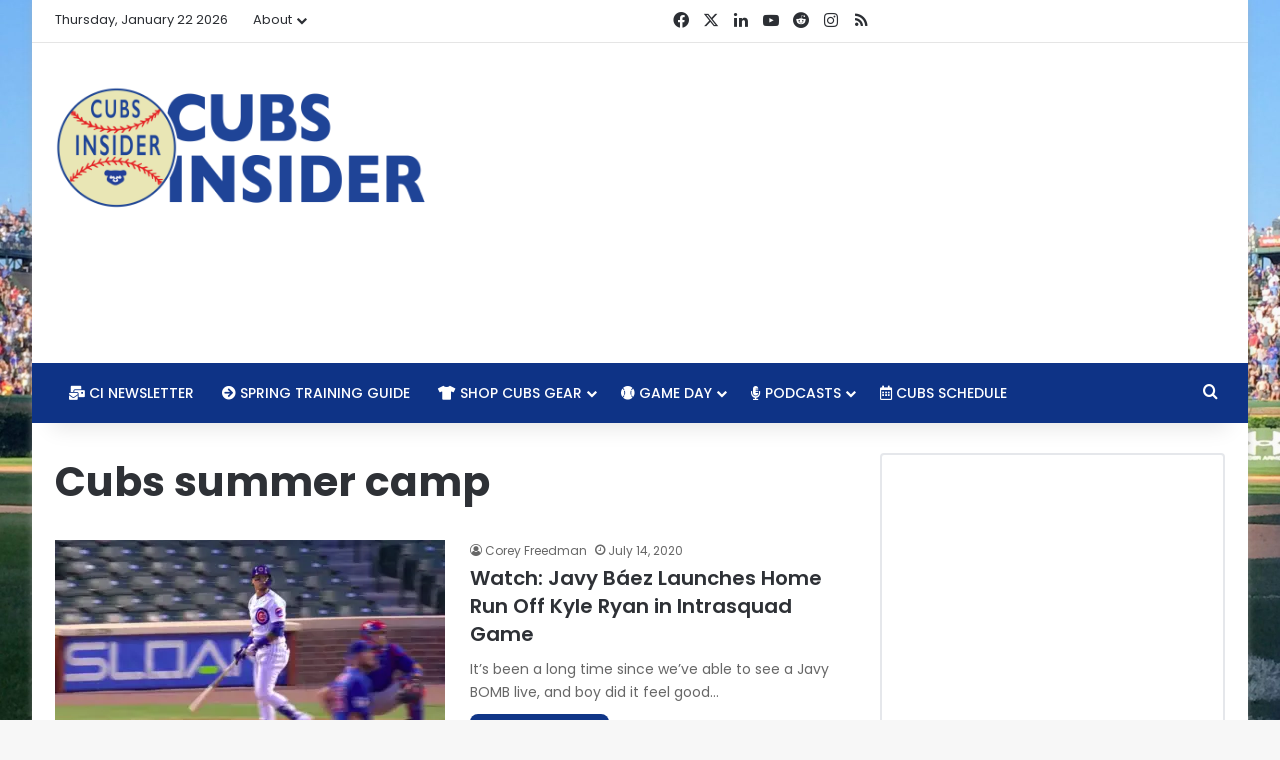

--- FILE ---
content_type: text/html; charset=utf-8
request_url: https://www.google.com/recaptcha/api2/aframe
body_size: 266
content:
<!DOCTYPE HTML><html><head><meta http-equiv="content-type" content="text/html; charset=UTF-8"></head><body><script nonce="lAs1FrjYpyJfnMovDuuwDA">/** Anti-fraud and anti-abuse applications only. See google.com/recaptcha */ try{var clients={'sodar':'https://pagead2.googlesyndication.com/pagead/sodar?'};window.addEventListener("message",function(a){try{if(a.source===window.parent){var b=JSON.parse(a.data);var c=clients[b['id']];if(c){var d=document.createElement('img');d.src=c+b['params']+'&rc='+(localStorage.getItem("rc::a")?sessionStorage.getItem("rc::b"):"");window.document.body.appendChild(d);sessionStorage.setItem("rc::e",parseInt(sessionStorage.getItem("rc::e")||0)+1);localStorage.setItem("rc::h",'1769065992570');}}}catch(b){}});window.parent.postMessage("_grecaptcha_ready", "*");}catch(b){}</script></body></html>

--- FILE ---
content_type: text/vtt; charset=utf-8
request_url: https://video-meta.open.video/caption/rpFmVyiX-IwA/4f9ae5efaaae99e3291c34d9335d1038_en.vtt
body_size: 98674
content:
WEBVTT

00:00.060 --> 00:08.320
[Applause] welcome to the rants

00:08.320 --> 00:14.639
live [Applause] welcome everyone to the rant live

00:14.639 --> 00:20.080
uh i'm john strong with my co-host evan altman and

00:20.080 --> 00:25.439
spring training has started something that i never thought i would say this season at least it

00:25.439 --> 00:33.840
actually has started and uh the cubs played two games they played split squad games yesterday uh to

00:33.840 --> 00:42.160
the white sox and lost both of them so i know that's a a view of uh kind of what is to come

00:42.160 --> 00:47.680
a peek into the season maybe hopefully not but yeah so

00:47.680 --> 00:53.440
here's what's funny to me right like the split squad games are usually a good way for them

00:53.440 --> 01:00.399
to quite literally split you know whether it's the you know the main players if you will

01:00.399 --> 01:07.360
uh between two locations so that you can have them you know because a lot of like the the main guys the starters right they want

01:07.360 --> 01:14.000
to get their three or four innings in and then go hit the golf course right so usually and usually they're the ones at home right and a lot of them are at home

01:14.000 --> 01:19.200
or and you might take like hey here's your four or five core players you might take a few other guys who are fighting

01:19.200 --> 01:24.400
for roster spots and you put them on there or especially if it's a closer location

01:24.400 --> 01:29.600
what is the point of doing a split squad game when virtually none of the players

01:29.600 --> 01:36.240
are even on the 40-man roster let alone you know really fighting i mean a lot of

01:36.240 --> 01:43.200
these guys aren't even like you you know they're not even on like non-roster invitees who might get onto

01:43.200 --> 01:48.720
the roster like you know they're gonna be minor league guys without a doubt so why even i i thought

01:48.720 --> 01:53.759
kind of the point of that was sort of like scheduling double headers in the regular season like hey we got to make

01:53.759 --> 02:00.960
up for some of this let's get a few more of these games in so we can split our guys up get them more reps right away or

02:00.960 --> 02:07.200
or in this truncated period i thought that was a little funny because i'm telling you i put those i put the lineups together

02:07.200 --> 02:12.319
and it is not easy like i don't even know who these guys are all i'm seeing is the last name i'm

02:12.319 --> 02:19.360
like okay i know who's this guy again jordan jordan jordan okay is it jordan wicks no jordan wogu no because that's

02:19.360 --> 02:24.879
his last name oh levi jordan that's who it is levi jordan and i like it i'm looking at

02:24.879 --> 02:31.040
maldonado okay which one's that again uh not martin maldonado he's not with him anymore that's not it so like you're

02:31.040 --> 02:36.160
running through all these things it's like god i forgot these guys were still in the organization you know

02:36.160 --> 02:41.920
because you just it and it's like that every spring you have a bunch of guys who are kind of new to the team too and the cubs announced a

02:41.920 --> 02:47.599
bunch of signings yesterday so it was like whoa what's happening here and then it

02:47.599 --> 02:53.040
was a seven inning game so i'm watching it and i'm going like oh they got a chance to oh wait it's over okay

02:53.040 --> 02:59.120
it was a weird one man uh between that and the in the tournament going on i had an interesting time trying to just keep

02:59.120 --> 03:04.319
track of everything that was going on so oh yeah well and the thing is is that the the

03:04.319 --> 03:10.159
two games they played yesterday weren't even on the schedule when they oris originally released the schedule for the

03:10.159 --> 03:16.000
spring training they were like late ads so they must have been cheaper right right

03:16.000 --> 03:19.040
they must not have charged

03:22.239 --> 03:28.480
you know we have season tickets to spring training games and so i i noticed that they weren't in my

03:28.480 --> 03:34.159
our season ticket package when i'm looking through the app and i'm like what's the deal with that so i call

03:34.159 --> 03:40.560
up the cubs mesa office and i'm like hey is this game not included in the spring training season

03:40.560 --> 03:48.319
ticket package and they said no it's not it's just minor leaguers it's not going to be like any major leaguers playing so

03:48.319 --> 03:54.159
it was late you know added late and kind of made it feel like oh you know it's going to be this like kind of a get

03:54.159 --> 03:59.920
together seven inning game and i was like okay she's like but you know if you want tickets i can you know

03:59.920 --> 04:05.920
you can buy them now or you can come down to the the ticket office and get them tomorrow and i was like yeah yeah i'll just deal

04:05.920 --> 04:11.760
with it at the ticket office i said how much are the tickets are they the same price as the other spring training games

04:11.760 --> 04:18.639
and she said yes they most certainly are the same price as the other games so you just told me that the product is going

04:18.639 --> 04:25.280
to be worse and shorter and shorter automatically and that's why it's not part of the

04:25.280 --> 04:31.360
the season ticket package but you will happily take the same amount of money

04:31.360 --> 04:37.199
from me and all the other fans to be fair that's exactly what the cubs have been telling their fans for the last few

04:37.199 --> 04:43.520
years yeah uh wait you mean it's gonna be worse and there's not gonna be as many games but i'm still

04:43.520 --> 04:49.199
paying more oh well or in the event of like not so much not as many games but but remember

04:49.199 --> 04:54.639
2016. yeah that was awesome that's still there

04:54.639 --> 05:02.000
now you know i i'm i'm wondering you know uh how that how they get around that

05:02.000 --> 05:07.520
right at this point because so i don't know if you've taken um

05:07.520 --> 05:14.000
taking part in any of the chatter that's out there but you know we were we were former season ticket holders um you know

05:14.000 --> 05:19.039
up until the 2020 season at which point obviously uh things went

05:19.039 --> 05:25.280
awry right with the with the schedule and we we opted to um just give up our tickets

05:25.280 --> 05:32.400
and um which i think was the right choice in the end from a from a business and personal perspective because it just didn't make much sense but what's very

05:32.400 --> 05:38.639
interesting um you know when we were able to uh to get into that

05:38.639 --> 05:44.720
via someone who already had tickets uh because as everyone knows there's a there's a wait list that's out there

05:44.720 --> 05:49.759
and when we got the season tickets i um i think it was like right maybe it

05:49.759 --> 05:55.440
was even the year before my name had actually come up where i had been chosen right i said it i had come up in the season ticket waiting list which i

05:55.440 --> 06:00.960
thought was odd because i was like number 14 000 or something like that at the time

06:00.960 --> 06:06.400
um and so i was like well that's really weird because certainly 14 000 people

06:06.400 --> 06:12.720
haven't given them up this is you know pre-2016 you know i'm thinking and it is a big deal right they had

06:12.720 --> 06:18.000
built this all up and at the time i did not have the wherewithal to be able to buy the

06:18.000 --> 06:23.440
tickets i couldn't afford and i was going to try to do like the um the bleacher package they had a

06:23.440 --> 06:30.960
like a nights it's like a weekends and holidays basically so you'd get memorial day and labor day and uh you

06:30.960 --> 06:37.120
know every weekend whatever i was like okay that's pretty cool but it's still you know a couple thousand dollars whatever and so i was like man i don't

06:37.120 --> 06:42.800
know if i can make that work and then i'm gonna resell them it's just a hassle so i said you know i'm not gonna i can't show up to

06:42.800 --> 06:47.840
uh to get them and you had to be physically at wrigley field you had to physically be there right to go get them

06:47.840 --> 06:53.360
and i was like well that you know it just didn't work so the uh

06:53.360 --> 06:58.960
so then i didn't realize it i had to get back on the list so i get back on the list eventually and i'm like 47 000 and

06:58.960 --> 07:04.319
i'm like something is fishy with this right and

07:04.319 --> 07:10.800
now you've got all these folks like oh i have never in my life for the last three months or so whether i'm talking to people in person who are cubs fans i

07:10.800 --> 07:17.680
don't know how many people i have talked to who have said man i've been on this list forever and this year all of a sudden my name finally came up in the

07:17.680 --> 07:24.160
magical year right and i've been saying for a while that that oh man my uh sorry about that my um my light just went out

07:24.160 --> 07:30.160
so i'm in the dark now that's fine not totally dark but anyway um that doesn't matter to the podcast

07:30.160 --> 07:35.919
they they suddenly suddenly came up in the thing and i've had more people say i i can't do it i've

07:35.919 --> 07:41.199
heard more actual season ticket holders give them up i've heard more people say their name came up and they can't get it

07:41.199 --> 07:46.639
but here's the thing remember when we said we were going to give them up and then they kept giving

07:46.639 --> 07:52.720
us extensions on when we could make the deposit and it was like well we're going to extend it by another six

07:52.720 --> 07:59.919
weeks and all this and you're like listen if you have 36 000 people waiting for this opportunity

07:59.919 --> 08:05.520
you're not going to sit there and continually extend someone who said they're not gonna pay the deposit and

08:05.520 --> 08:10.720
re-up same thing has happened this year i've heard a few people um

08:10.720 --> 08:16.960
who were out there and uh and say you know that their their season ticket rep that's called them in the past is like

08:16.960 --> 08:22.080
back like hey uh you're still gonna feel like like last week or this week

08:22.080 --> 08:28.879
the season starts in a couple of weeks like three weeks from now and yet people are calling them

08:28.879 --> 08:34.640
to to get this this thing going and see if they can still get season tickets which again

08:34.640 --> 08:40.000
dude we're in late march and they are still trying to ramp up

08:40.000 --> 08:45.440
season ticket sales if you really had the if that waiting list was legitimate and that's why i

08:45.440 --> 08:50.560
said it's the whole time there's not nearly as many people on there as they want there to be and a lot

08:50.560 --> 08:57.440
of people are on there just because right it's like yeah i mean like when you're naked it's called you see on twitter like guys who are like oh my god

08:57.440 --> 09:03.600
i've been on the list for 10 years my name got called i'm not sure what to do i really want season tickets it becomes

09:03.600 --> 09:10.080
more of a status thing yeah than it really does anything right it says and not like you know your your your status

09:10.080 --> 09:17.920
amongst cubs fans it's just how you feel it's like i you own a part of your favorite team it's cool to you know know

09:17.920 --> 09:24.160
you can go to every game if you want to and you've got tickets to do that and go to wrigley it's the feels right it's all

09:24.160 --> 09:30.480
about the feels and you probably forgot that you were on there and then by the time it actually came up if you thought it was legit there really

09:30.480 --> 09:36.399
were 36 000 people you're like oh well  it's gonna be many many many years before that even happens which again the

09:36.399 --> 09:44.080
number's not real i feel like they were randomly select people half the time anyway but they are clearly hurting when it

09:44.080 --> 09:49.839
comes to season ticket renewals and then even for people who they are calling up to be new

09:49.839 --> 09:56.399
season ticket buyers to actually bring it up here and uh and and get in on the action right for the

09:56.399 --> 10:03.360
first because it's just um it's not clearly when you're looking at what the product has been and the cost that

10:03.360 --> 10:09.680
you've got to pay for that product to lay that out up front is a really significant ask because at

10:09.680 --> 10:15.200
this point right think about it right now they have made some significant additions marcus strowman that's great

10:15.200 --> 10:20.640
um say a suzuki awesome i'm super stoked about that i know we'll talk about that a little bit

10:20.640 --> 10:25.760
here but they still aren't in a position to where you can look at this and say i

10:25.760 --> 10:31.440
feel like this is a team that can compete i mean can they tread water in the nl

10:31.440 --> 10:38.880
central because you've got two teams that don't give a about winning yeah absolutely of course they can but even with a 12-team postseason

10:38.880 --> 10:44.640
right six teams for the national league do you really feel like the cubs have put themselves in a spot to be one of

10:44.640 --> 10:50.800
the top six teams in the national league and if so are they even close to being able to

10:50.800 --> 10:56.720
compete with the teams that are at the top especially with what the dodgers just pulled off with letting freddie freaking

10:56.720 --> 11:03.839
freeman um yeah that's ridiculous you know i i'd say before the season i i don't think

11:03.839 --> 11:10.720
that it there was a possible way to end up in that top six so it's not surprising that the cubs are

11:10.720 --> 11:15.839
kind of where they are right now and if you look at really kind of the minor league system and the prospects that

11:15.839 --> 11:22.399
they traded for last year and the guys that they have kind of waiting there to come up probably in the next two to

11:22.399 --> 11:27.920
three maybe four years it doesn't really surprise me that they're taking this approach i mean

11:27.920 --> 11:33.440
they've got to fill out the roster they've made some decent additions but really i mean the

11:33.440 --> 11:39.839
guys that they're adding here are guys that you would add to a core that you would have if you had the core

11:39.839 --> 11:44.880
in place already and you saw them adding these guys you'd say these are guys that

11:44.880 --> 11:51.040
could kind of put them over the top uh and become more of a championship caliber

11:51.040 --> 11:56.079
competitive team and and that's it i mean but instead if

11:56.079 --> 12:03.040
you've got a team full of those guys yeah and you don't have chris bryant and javi baez and anthony rizzo

12:03.040 --> 12:08.240
it's just they're doing it backwards yeah you can go back on the site and search for jonathan vr and we've got

12:08.240 --> 12:14.560
stuff from like 2018 and 2019 saying man the cubs need to go pick this guy up for the stretch run he would compliment he's

12:14.560 --> 12:20.000
he's the speed that they don't have he's got a little bit of pop he's a switch hitter not a ton of pop but a little bit

12:20.000 --> 12:26.240
more than more than nico horner and nick madrigal at least which is you and i almost could be at that level but

12:26.240 --> 12:31.760
but it's just uh it's just so funny man it's like they're now they're getting

12:31.760 --> 12:39.519
the types of guys like like say a suzuki wisdom dale even yeah like like suzuki fits so

12:39.519 --> 12:46.160
many things well and it and it's i i do find this funny like i didn't want to be a i knew there was enough of it going

12:46.160 --> 12:51.360
around and so i don't like to pile on jason hayward i think he's a great dude

12:51.360 --> 12:57.040
um and and i was all in for them signing him i really felt like

12:57.040 --> 13:02.880
at the very least that he that he wouldn't be i didn't think he was going to be you know hitting for a

13:02.880 --> 13:09.440
buck 75 um wrc plus or anything like that but i figured he'd be the same above average hitter that he'd

13:09.440 --> 13:16.079
always been and gold glove right fielder the latter of which he's done but anyway i just think it's funny that he's like yeah i'm willing to move back to center

13:16.079 --> 13:21.360
field i'm like nah bro like the bench is where you need to be moved to

13:21.360 --> 13:26.880
like they don't they don't need you instead of like suzuki and right at what point do they just free up the roster

13:26.880 --> 13:32.399
spot and just eat the money yeah it's i mean that's basically where

13:32.399 --> 13:38.079
they are right now right i mean he doesn't fit at all on this team and i understand they're paying him a whole lot of money but they're going to pay

13:38.079 --> 13:45.680
him a lot of money whether he takes up a roster spot or not yeah so here here's here's the thing let's say um you have a car

13:45.680 --> 13:50.880
and and it's it's a lemon and the engine blows out okay you're paying

13:50.880 --> 13:55.920
but it's a and it just came out of warranty but you still got payments on the car for the next three years

13:55.920 --> 14:01.360
okay you're paying for it can't sell it because nobody's gonna buy a broken car

14:01.360 --> 14:07.279
so do you just leave it to rust in your driveway or do you just pay a tow truck to get it

14:07.279 --> 14:13.040
the hell out of there and and hopefully you know get a couple bucks from the scrap yard

14:13.040 --> 14:18.399
and that you're still paying for the damn thing right you're still it's the sunk cost doesn't matter now do you want

14:18.399 --> 14:23.519
it rusting in your driveway or do you just want the hell out of there and i i don't again that's like a really

14:23.519 --> 14:28.880
rough comparison because i i do think again hayward does bring some intangibles to the table and i think

14:28.880 --> 14:35.199
he's phenomenal in the community and he's a great teammate but if you're looking organizationally

14:35.199 --> 14:41.680
he is not providing positive value as far as being now if you had a team

14:41.680 --> 14:48.320
that was otherwise super competitive and that's another p which is which is what happened you know again 2016.

14:48.320 --> 14:55.040
that was a great hey there you go he fit a great role for them at the time yeah guys it's a significant defense

14:55.040 --> 15:00.160
but my goodness at this point like if you're going to pay for it either way

15:00.160 --> 15:05.279
he's just he's a bench bad at this point and they that that needs to be the case because

15:05.279 --> 15:10.560
right now excuse me assuming half is is healthy enough to go from the start of the

15:10.560 --> 15:16.399
season he's in left and most of the time you know 80 some percent of the time he's going to be a

15:16.399 --> 15:22.560
left-handed hitter and if you have ortega in there in the mix in center he's a left-handed hitter and

15:22.560 --> 15:27.600
if you have hayward and right left-handed hitter even move hayward over to center left-handed hitter and so

15:27.600 --> 15:32.800
suzuki as a righty balances that out but the problem is you've got these left-handed hitters

15:32.800 --> 15:39.199
only one of whom and that would be hap really has any kind of pop you know and hayward can hit for power

15:39.199 --> 15:44.959
when he's figuring it out but half the rest of the time he's gonna roll it over to the right side i man

15:44.959 --> 15:50.720
it's just it's rough man i i what do you do with that you just admit the mistake and move on

15:50.720 --> 15:55.920
cause the only other option is to keep them on the bench yeah i don't know

15:55.920 --> 16:01.040
yeah and i mean it's the cubs have made you know so many additions it's honestly it's hard to

16:01.040 --> 16:06.399
keep track of i've got a list here in front of me about kind of some of the things that they've done and a lot of the guys that they're adding are kind of

16:06.399 --> 16:11.839
guys that aren't real well known to maybe casual baseball fans

16:11.839 --> 16:17.519
and so it's it's kind of like you know kind of trying to keep track of what's happening with

16:17.519 --> 16:22.639
a the 40-man roster i mean we don't really know what the 26 man is going to look like

16:22.639 --> 16:28.959
i can't even guess at this point no um because there's just you think there's probably going to be some more moves

16:28.959 --> 16:34.839
that that could be made i just saw luke voight got traded from the yankees to the

16:34.839 --> 16:42.000
padres that opens up a little bit more the possibility of uh the padres maybe

16:42.000 --> 16:48.079
wanting to dump eric hosmer and his salary which everybody in the cubs world has been

16:48.079 --> 16:53.519
screaming you know do that get a prospect and let's move on and so maybe that

16:53.519 --> 17:01.040
happens you do feel like something could happen here that would be the most likely thing i mean the cubs are really

17:01.040 --> 17:06.959
roster wise 26 mile 26 men roster wise they they've got they've got plenty of

17:06.959 --> 17:13.199
they've got quantity yeah they don't have much quality and that's what really worries me about

17:13.199 --> 17:19.918
this season like right now i'm looking at a 500 team at best yeah well and here's the thing

17:19.919 --> 17:25.600
i i don't know where it's it's really this time of year is really tough as far as you know i mean

17:25.600 --> 17:32.480
guys are getting added to the 60 man or 60 day dl il i'm sorry like brad wick went on elbow issue which sounds like

17:32.480 --> 17:40.360
the kind of thing that's probably going to be tommy john and that just absolutely sucks like every spring dude he they found testicular cancer uh in

17:40.360 --> 17:47.679
2019 i think is that when he got traded to the cubs then he you know he then he had uh heart ablation cardiac ablation

17:47.679 --> 17:53.039
uh in 2020 spring training and then you know the season got cut short then he pitches one inning and his hamstring

17:53.039 --> 17:59.919
goes and he's got to sit and now here he comes out and then he's his season last year was cut short with another cardiac

17:59.919 --> 18:07.120
procedure now he's feeling great and his elbows jacked up that sucks for him admiral alsalai 60 day il but based on

18:07.120 --> 18:13.679
what and these are michael cerami's numbers from bleacher nation he tweeted this last night the cubs have 47 men on

18:13.679 --> 18:18.720
the 40-man roster right now and i think that's counting those two

18:18.720 --> 18:24.160
as part of the 60-day il so there are okay now what do you do do you start

18:24.160 --> 18:29.360
cutting a bunch of people or do you have a lot of those guys stockpiled because there's some kind of

18:29.360 --> 18:35.919
a trade that's coming and i think you know a lot of those moves lately are bullpen uh bullpen arms right a bunch of

18:35.919 --> 18:42.320
relievers in there a bunch of possible starters and i get that you gotta have depth there and they've shown a really really

18:42.320 --> 18:48.400
strong ability to build a bullpen out of kind of what other my people might see as spare parts i think their

18:48.400 --> 18:54.240
pitching infrastructure is excellent in building those guys up making little tweaks but

18:54.240 --> 18:59.280
as you mentioned it's the hosmer thing and or

18:59.280 --> 19:04.320
it's almost got to be a series of moves that take place uh again to clear the

19:04.320 --> 19:10.160
glut on the 40 man first of all but what's interesting is you can trade you can't trade actual picks yet but you can

19:10.160 --> 19:15.200
trade competitive balance picks and san diego has a competitive balance

19:15.200 --> 19:21.760
pick because you know clearly san diego is such a small market that they need that which is hilarious to me because look at

19:21.760 --> 19:28.799
what they're spending that's you know again uh but should the cubs do something like that

19:28.799 --> 19:33.840
like i could see a three-tiered move going on here so follow me

19:33.840 --> 19:38.960
a little bit so the first of those would be you acquire hosmer

19:38.960 --> 19:44.480
along with that comp balance pick and maybe a prospect um you get those

19:44.480 --> 19:50.480
you send a few guys you they have to be multiple players you know whether that's like i mean of course david bode is

19:50.480 --> 19:57.039
going to be on the 60 day il so he's not taking up a spot so that probably doesn't make any sense but i would see nico horner to me i think is is a fairly

19:57.039 --> 20:02.480
obvious one just because they're so loaded already in the middle infield and do you really need him as a utility guy

20:02.480 --> 20:08.320
but he's got some value there um maybe him maybe a couple other guys right that go in that

20:08.320 --> 20:13.600
now you've acquired this extra pick well now guess what you're not concerned with

20:13.600 --> 20:18.799
losing the pick to sign a qualifying offer free agent which means

20:18.799 --> 20:24.480
maybe nick castiano's but probably more likely a michael conforto who's a left-handed batter who's got some pop

20:24.480 --> 20:30.799
now you've made that move now you're still and you're still way over probably on the 40 man now you try to package

20:30.799 --> 20:37.360
some guys together and i don't know who would that have to be but you look at frankie montes from the a's you look at

20:37.360 --> 20:43.200
pablo lopez for the marlins those are two teams that are looking to unload money that are not trying to compete

20:43.200 --> 20:50.559
right now maybe you flip some prospects and other players in order to get and now you've got

20:50.559 --> 20:56.880
eleven of course osmo's a left-handed hitter as well but you've bolstered your left-handed hitting and for all the

20:56.880 --> 21:03.600
that he gets this is hosmer he's been a league average producer offensively again is that a lot to pay for that guy

21:03.600 --> 21:09.440
just for that yes but if you're picking up that pick and that prospect the pick allows you to flip it somewhere else now

21:09.440 --> 21:14.960
you've got that now you've got your strong probably a righty but if we're looking

21:14.960 --> 21:22.000
at a hard throwing starter which you lacked for the longest time they fill immediately

21:22.000 --> 21:28.559
the biggest needs on their roster in terms of left-handed power and in a hard throwing bat missing type

21:28.559 --> 21:34.400
of starter and you've done that and that pitcher would have some control left and you go out and you spent some of

21:34.400 --> 21:39.600
that money which is something they really need to do i don't like spending money just for the sake of spending it

21:39.600 --> 21:45.760
uh you know and then there's still a possibility for correa as one of those but i i think there's like it's a series of moves that'll have

21:45.760 --> 21:51.679
to take place and to me i tweeted this earlier and i apologize for rambling i'm just trying to make this point

21:51.679 --> 21:59.440
um because somebody to ask you know are you are you hearing whispers or you know something i'm just looking at it going like they've made a ton of moves

21:59.440 --> 22:04.559
they've overstocked their middle infield and their bullpen realistically although you can't really have too much depth in

22:04.559 --> 22:10.320
either of those but clearly they're over their roster limits and they haven't really done anything

22:10.320 --> 22:16.080
within those moves to do something that screams that it's a really good fit for this

22:16.080 --> 22:24.720
club to make them more competitive than just a mid-tier type 500 ball club at best right so

22:24.720 --> 22:31.600
they could swing this thing and and make a couple of these transactions and it would reshape the roster

22:31.600 --> 22:36.720
and immediately put them into a more competitive spot and and fire people up about it because

22:36.720 --> 22:43.280
right now i mean suzuki awesome strowman awesome great signings but neither of those players in and of

22:43.280 --> 22:49.039
themselves is enough to put you over the hump by any stretch well and strowman's on it what a

22:49.039 --> 22:56.000
two-year deal uh two with the third third option yeah and so i mean

22:56.000 --> 23:02.159
he's the longest term guy they have signed well i mean obviously suzuki five years you know but the aav on suzuki's

23:02.159 --> 23:08.640
what 17 million yeah and he's only 27 years old so he's still pretty young you know that's uh

23:08.640 --> 23:14.480
yeah everybody else is like a one-year deal yep right yep and and so it's like it's

23:14.480 --> 23:19.919
it's very good it's a two-year gomes is a two-year with a three-year option

23:19.919 --> 23:25.200
one to two years you know i mean they're not looking they're not looking uh

23:25.200 --> 23:31.520
with with the signings that they're making they're unless they're getting a really good value which they've got one

23:31.520 --> 23:37.039
with suzuki um there and and you could argue strowman too

23:37.039 --> 23:44.720
they're not they're not looking to make any like multi-year acquisitions here that that plan beyond this season really

23:44.720 --> 23:51.120
i mean maybe they're going to have some guys that are that are pieces that are you know kind of additive to next season

23:51.120 --> 23:56.880
perhaps but at the end of the day i mean i really think that the you know the next

23:56.880 --> 24:02.799
two to three to four years is you know it are guys that are in the minor league system

24:02.799 --> 24:08.640
and they've got a ton of talent in the mind league system i just think it takes having perspective and accepting the

24:08.640 --> 24:14.480
fact that you know listen i know when the baseball season start starts everybody wants to you know be as as

24:14.480 --> 24:20.080
positive as you possibly can be but i mean you also have to be realistic to a certain extent there's a certain

24:20.080 --> 24:26.559
pragmatism that goes along with this the situation the cubs are in right now unfortunately

24:26.559 --> 24:34.159
and that's that's that's where we are right i mean it's just if you look we let's break down kind of where they are on the infield

24:34.159 --> 24:40.559
you know you've got frank schwendel starting at first base you've got probably nick madrigal and or

24:40.559 --> 24:46.799
nico horner at second uh andrelton is it on

24:50.559 --> 24:56.240
andy simmons andy simmons and uh and perhaps alcantara at short uh

24:56.240 --> 25:02.240
and then uh wisdom and valar at third that is not an infield that strikes fear

25:02.240 --> 25:07.840
into any major league baseball starting pitcher

25:07.840 --> 25:12.880
at all i'm sorry it just doesn't there's there's really no power there

25:12.880 --> 25:18.640
at all it's just you know it's it's a lot of there's there's some contact i suppose but

25:18.640 --> 25:26.559
yeah what do you think what do you think infield wise i mean i i don't like it um i mean vr i like actually because i

25:26.559 --> 25:31.760
think that's probably a pretty good value and and just based on again being a switch hitter

25:31.760 --> 25:37.919
has shown a little bit of pop the speed's not what it was before i mean but he's stolen 60 bases before you know

25:37.919 --> 25:44.480
i mean it's kind of a hobby light sort of a thing i mean very light you know but um

25:44.480 --> 25:50.799
but a lot less expensive and i mean i like that better than anderson simmons who carries a wet noodle up there to the

25:50.799 --> 25:57.440
plate and whose defense used to be gold glow caliber and no longer is by any stretch um although i suppose this is

25:57.440 --> 26:03.279
probably a little bit better than horner um i that one i don't get at all i i'm amazed

26:03.279 --> 26:08.400
that that was a like between that and stephen brault i know we're not on pitchers but i just

26:08.400 --> 26:14.880
the fact that they're giving some of these guys guaranteed deals is what's really weird to me um that i just find strange but yeah i i

26:14.880 --> 26:21.840
don't like it um wisdom in schwendell i mean i think schwendell while he's not gonna be anything like

26:21.840 --> 26:27.840
what we saw i don't think last year i do believe he can be a productive hitter wisdom scares me

26:27.840 --> 26:34.880
because i think the potential is there for like big big holes in that swing yeah that that kind of scares me and then

26:34.880 --> 26:41.919
but if everything else is contact heavy right if you have schwendell and madrigal and some combination of

26:41.919 --> 26:47.039
horner or somebody else they're short like you've got a ton of contact there and so you can afford some of the swing

26:47.039 --> 26:53.520
and miss but it like he has to produce the same amount of pop with that and so it's like mandy you

26:53.520 --> 26:59.440
look wizard you say does he keep if wisdom and schwendell do the same things they did it's it's fine but if you

26:59.440 --> 27:04.480
assume regression then it's a lot less room for error

27:04.480 --> 27:09.840
yeah then we go to the outfield where you've got uh saya suzuki who you know great

27:09.840 --> 27:15.679
signing uh we don't know how he's going to perform but you can you can assume he's going to be above league average

27:15.679 --> 27:21.360
ian happ a lot of upside there uh michael hermecia who

27:21.360 --> 27:26.880
probably won't make the opening day roster um raphael ortega who i'm

27:26.880 --> 27:34.399
assuming probably will jason hayward um clint fraser harold ramirez

27:34.399 --> 27:41.039
a little crowded out there and again nothing that uh that makes you think

27:41.039 --> 27:46.799
you know it's gonna be like a spectacular season i mean suzuki could be like amazing i mean he could have an

27:46.799 --> 27:51.840
incredible year he's still young what is he 27

27:51.840 --> 27:56.880
no suzuki yeah he's 20 yeah 27.

27:57.279 --> 28:04.640
and and so it just it just it when i look at this roster and of course behind the dish you've got young gomez and

28:04.640 --> 28:10.880
wilson guitarist when i look at this roster it it just feels like a team that has been put

28:10.880 --> 28:18.080
together just to get through the year and you know i just i just wonder what

28:18.080 --> 28:25.360
it's going to look like i i don't know i i don't maybe i'm being pessimistic i think i am being pessimistic

28:25.360 --> 28:31.520
uh i mean yeah well as it's set now right that that is

28:31.520 --> 28:36.720
where it's at i mean because i think you know you you look at it

28:36.720 --> 28:43.200
there's no they haven't made although again if you look at it though and you say okay so

28:43.200 --> 28:48.320
the the strowman signing indicates they want to be competitive

28:48.320 --> 28:53.840
pretty quickly right you just would be very odd for them to jump on that and sign that guy

28:53.840 --> 29:00.880
and have him just sort of be there to ride this out that that doesn't make sense uh similarly suzuki right it's five

29:00.880 --> 29:06.080
years but you don't want to have signed this guy for a total you know you're all in

29:06.080 --> 29:12.559
for about 100 million dollars if you count the posting fee you don't want to spend 100 million dollars on a guy and again only be competitive

29:12.559 --> 29:18.480
in the last two years of his contract i would counter for suzuki though that if i'm tom ricketts i'm looking at the

29:18.480 --> 29:23.679
japanese market i mean they've got the the japan market is going to be hot and

29:23.679 --> 29:29.679
heavy he saw what the impact of that was from a financial perspective having you darvish on the team and that motivates

29:29.679 --> 29:36.480
you to spend an extra video uh but well and let's not let's not discount the the passive racism uh

29:36.480 --> 29:43.120
quotient here where people can buy their kamikaze headbands you know and their hoary cow shirts again that they can

29:43.120 --> 29:48.720
break those out from kosuke fukudomi anyway around the park but but i do think

29:48.720 --> 29:55.039
though again the fact of of going after a guy like that like that's that's also a hoyer thing right like

29:55.039 --> 30:00.320
ricketts isn't necessarily saying go get this just for this but i think he's okay spending the money because of that

30:00.320 --> 30:06.960
but i just don't think you you load up those pieces and do what they've done with the roster with overfilling it it'd

30:06.960 --> 30:12.640
be one thing if they were at 38 or 39 men on the 40 man and and the last few of them were kind of these

30:12.640 --> 30:19.840
you know boy does this really fit kind of a guy that'd be one thing but if you're at like 45 or 46 or 47 yeah and

30:19.840 --> 30:25.440
you you're that far over that screams that there's got to be something else at

30:25.440 --> 30:32.159
least one if not two or three moves in the offing that will suddenly kind of flip some of

30:32.159 --> 30:38.640
that um or or at least you know again that's maybe what they're bargaining on the side of and at the at the very worst

30:38.640 --> 30:45.200
you're saying well we've got a lot of depth but um for two teams yeah yeah

30:45.200 --> 30:50.880
as it's constructed now the team is is most definitely not built

30:50.880 --> 30:57.440
to do anything more than just show up for 162 games and you know beat up finish above the reds

30:57.440 --> 31:03.440
right that you're finished you have a third place team right now ish right um

31:03.440 --> 31:08.880
and but as i said two so you could make two additions and

31:08.880 --> 31:15.120
it would completely change that and it would have to be a legit starting like i don't want to see stephen brault or

31:15.120 --> 31:22.159
daniel norris like fighting it out for a potential roster for a rotation spot like that's

31:22.159 --> 31:28.640
that's not doing anything for me you know what i mean like that's a you got a dude who was released by the pirates and

31:28.640 --> 31:34.720
i i think brawl is a cool dude i dig the tattoos like norris had flashes that he's shown

31:34.720 --> 31:41.120
in the past and you know highly rated prospect and and had some thoughts about being a stud in in detroit

31:41.120 --> 31:48.240
but if you're relying on one of those and i mean you got alec mills and wade miley and kyle

31:48.240 --> 31:53.760
hendricks and marcus stroman there's just not a lot there you're like i mean it's solid

31:53.760 --> 32:00.559
but that's not something where you're looking at it going like man other teams are gonna be scared we get get that rotation in the playoffs baby and

32:00.559 --> 32:06.399
they're like hell no they're not man like you've got to have somebody who you can put in there

32:06.399 --> 32:12.559
and scare people a little bit um with some big time upside there's just but that's

32:12.559 --> 32:19.519
there's no there's no free agent power arms available anymore are there right no because they just let them all go uh

32:19.519 --> 32:26.480
that's why you know the a's and the marlins are the ones that i'd be looking at saying hey boys you want to do a deal and uh

32:26.480 --> 32:32.640
you know they they might be willing to say quantity yeah it's not like a fantasy baseball where you try to trade like

32:32.640 --> 32:39.200
four scrubs for like you know barry bonds back in the day or something like that and like and maybe

32:39.200 --> 32:44.720
one of those and here's the thing though those teams are trying to get rid of anybody expensive but they still got to

32:44.720 --> 32:50.559
have rosters so they're kind of in the opposite end where they are picking up people you know and trying to sign these

32:50.559 --> 32:56.000
guys just to fill stuff out so yeah i mean who knows there's a lot that's out you know there's uh the other another

32:56.000 --> 33:01.360
one that's an interesting thought i wrote about this a while back was the potential to try to do something within

33:01.360 --> 33:07.279
the division and you know eat mike mustache's contract to get tyler malley from the reds

33:07.279 --> 33:13.200
um you know yeah they seem willing to give up just about anybody on their roster can we

33:13.200 --> 33:18.399
while we're on that can we discuss the fact that john heyman tweeted out that the reds are interested in nick

33:18.399 --> 33:24.880
castiano's bringing him back and how that's such an obvious plant from scott boris that he's like hey throw out there

33:24.880 --> 33:31.120
there's some other teams interested in this guy because we're talking with the phillies and we need to fire  the reds aren't gonna the red

33:31.120 --> 33:37.039
just traded everybody away everybody they're not gonna go sign castianos are you kidding me nor would

33:37.039 --> 33:42.880
he ever go back there you know he had to have regretted that so bad when he signed that deal that's

33:42.880 --> 33:49.279
just the dumbest thing like of course and then and then it's like the next one is oh the marlins are interested too i'm like hold on the

33:49.279 --> 33:55.679
marlins and i know they had mentioned that before but then jeter's been i just it is hilarious to me i mean the funny

33:55.679 --> 34:01.440
thing about the national guys most of the national guys it's with the exception of maybe poisson and uh

34:01.440 --> 34:07.919
uh uh passing whatever man what if he's watching it he gets all mad

34:07.919 --> 34:13.760
i don't want him to you see how he ethers people on twitter there's but there's like two guys out

34:13.760 --> 34:20.878
there that are good and the rest of the guys are just mouthpieces for agents and teams yeah oh yeah and hayden hayman's

34:20.879 --> 34:27.440
one of the worst and it's it's very much like it's basically like the mets it feels like the mets and the yankees

34:27.440 --> 34:34.240
with the new york connection and boris i mean you could tell like between him and bowden but yeah haman's

34:34.240 --> 34:39.760
it's very interesting because that was what i was like and heyman's usually like the mystery team guy i'm like why don't you just say

34:39.760 --> 34:44.960
mystery team because at least then you could maintain a shred of credibility you know the reds are interested like

34:44.960 --> 34:51.760
 that's clearly a scott boris plant just say mystery team and then it's like

34:51.760 --> 34:56.800
oh somebody because the other thing is like do you think any team that's out there

34:56.800 --> 35:03.200
like has some executives scrolling twitter to see that they know damn well what that is

35:03.200 --> 35:08.960
that's just silly like that's not helping anything you know like at least come on john you've been around this game long enough

35:08.960 --> 35:14.160
you should know better than that who a mystery team an unexpected competitor

35:14.160 --> 35:19.599
just say that at least then it would be you know there'd be some intrigue to it people would take it seriously versus literally

35:19.599 --> 35:26.480
everyone going like oh hey give scott boris is you know take your phone back from scott boris stop letting him tweet for you but

35:26.480 --> 35:33.200
i mean whatever but boris is in control of so much stuff right now so good for him man

35:33.200 --> 35:38.800
yeah yeah you know at least he's on the player's side so you've got that going um which you know i think most of us on

35:38.800 --> 35:44.880
the at least on the blogging side of things are definitely on the player's side so it's that's nice and refreshing

35:44.880 --> 35:50.640
to have at least him a you know guy that has the pull and and the knowledge that

35:50.640 --> 35:57.119
that scott boris has kind of kind of going for the players so as we we look forward i

35:57.119 --> 36:02.240
think he touched on the bullpen is just is there's

36:02.240 --> 36:08.480
it'll be interesting to see with the with the cubs end up i mean you got alzale and wick you know

36:08.480 --> 36:14.880
both out and cody hoyer hoyer out and i mean those and and i mean al zaleh

36:14.880 --> 36:21.520
wasn't really a bullpen piece anyways but i don't know i still think he's better than the bullpen i'd prefer

36:21.520 --> 36:28.160
but uh they just uh they did not sign jessie chavez did they they did

36:28.160 --> 36:34.240
it's a split contract he's not on the he's a non-roster invitee okay non-roster invitee so

36:34.240 --> 36:40.160
you know chris martin dave robertson michael gibbons uh robert i'm not even going to try to

36:40.160 --> 36:47.119
pronounce his name just selman gesellman gesellman okay uh and daniel

36:47.119 --> 36:52.240
norris uh and then and that doesn't take into

36:52.240 --> 36:59.359
consideration to manny rodriguez scott ephras ethan roberts tommy nance corey abbott

36:59.359 --> 37:06.320
rowan wick there's a lot of guys there there's a lot of pictures man there's a lot of

37:06.320 --> 37:11.839
guys there and there's there's more like every time you look but wait if you sign up today

37:11.839 --> 37:16.880
we'll give you five more pictures so that the bullpen they should be able

37:16.880 --> 37:23.680
to work out the bullpen i'm not really that concerned i mean i'm not really sure who the closer is going to be there's a couple options there

37:23.680 --> 37:31.040
i'm not sure it's going to matter um the starters you know if it's michael gibbons as uh like jesse rogers tweeted

37:31.040 --> 37:38.400
like that if you're giving michael gibbons more than like occasional spot

37:38.400 --> 37:44.400
closes save situations like that's a problem man because a dude who doesn't give up many

37:44.400 --> 37:50.079
grounders and gives up a lot of homers uh that's that's not a good that's not you

37:50.079 --> 37:55.440
already saw that from kimbrell the first go-round and then yeah obviously corrected that stuff but like

37:55.440 --> 38:01.839
this isn't a good enough team then and of course part of that's like do they give a like that'll tell you if you

38:01.839 --> 38:07.119
know and rowan has the potential for that right there are some guys that they've got

38:07.119 --> 38:12.720
that can miss bats and we've seen too you don't have to necessarily be a guy who throws 102 miles an hour

38:12.720 --> 38:19.599
to be a closer uh but i if you're going to get someone who's not that profile i would much

38:19.599 --> 38:25.680
rather have someone who keeps it low and gets a bunch of grounders so at least you're talking about productive contact

38:25.680 --> 38:30.880
versus somebody who gives up a lot of stuff in the air so we'll see yeah i mean i think robertson is probably a

38:30.880 --> 38:37.200
really good candidate there um you know they they've signed some very competent arms

38:37.200 --> 38:43.440
uh it's just a question of where they all fit in and this honestly this team feels

38:43.440 --> 38:49.599
exactly like kind of 2021 post trade deadline 2.0

38:49.599 --> 38:55.440
it's a if they had more time you know after they traded away everybody

38:55.440 --> 39:01.680
the core you know last year this feels like the team that they would have kind of come up with

39:01.680 --> 39:07.200
you know if they could have if there was a free agent period free agency period before you

39:07.200 --> 39:15.040
know kind of they had to proceed with the second half of the season last last year this does not feel like uh you know

39:15.040 --> 39:21.440
they're adding back any of the the pieces and the skill that they that they traded away in any

39:21.440 --> 39:27.520
way shape or form the cubs are not gonna sign carlos korea i'll be shocked if that happens i'll be

39:27.520 --> 39:33.359
happy i'll be super happy and i will say i was completely wrong but i'd be just very surprised if that

39:33.359 --> 39:38.880
happened i just don't think this is the right season i mean if you looked around and yeah could he make a big difference

39:38.880 --> 39:45.520
could could the cubs compete more for the nl central with korea and another like a power arm that they'd

39:45.520 --> 39:51.839
have to trade for definitely every time i think of paul korea from the uh the old hockey player

39:51.839 --> 39:58.000
anyway as you were okay hey um i just

39:58.000 --> 40:03.200
there's i just don't see you know if you look at the dodgers lineup for example

40:03.200 --> 40:08.800
i mean this is what annoys me the more than anything and i think it annoys most most cubs fans and i'm just gonna throw

40:08.800 --> 40:16.480
it out there back in 2015 2016 2017 the cubs and the dodgers were

40:16.480 --> 40:23.280
basically in identical spots right they both had very good teams they're both competing for you know the national

40:23.280 --> 40:29.200
league championship to be able to win the pennant and and it's just

40:29.200 --> 40:35.760
the way that they have diverged and and a lot of that has to do with the fact that the dodgers have actually been able

40:35.760 --> 40:41.920
to develop players in their system and the cubs have failed miserably at that

40:41.920 --> 40:48.079
and that's really what it comes down to because if the cubs had any ability and and they've also traded away a lot of

40:48.079 --> 40:54.079
guys i mean they made some really bad trades the quintana trade is a very

40:54.079 --> 40:59.440
good example of i mean if they they think about it if they had dylan

40:59.440 --> 41:05.359
cease right now that that changes the entire dynamic of this team

41:05.359 --> 41:11.760
and and quintana didn't do anything and he didn't he was actually bad for them so i mean

41:11.760 --> 41:18.880
like if you had just dylan sees you know so it's just like

41:19.280 --> 41:25.760
ifs and buts i mean you could go over this over and over again it's just frustrating to see where the dodgers are today and the fact that it looks like

41:25.760 --> 41:32.560
you know they're not going anywhere they continue to sign these you know freddie freeman type players and their roster is

41:32.560 --> 41:38.800
so loaded my son who has grown up a cubs fan with me running a cubs blog is a freaking

41:38.800 --> 41:44.560
dodgers fan i mean and that's not because of me it's not my feeling that's awesome

41:44.560 --> 41:49.920
but as you're coming up through it and seeing that but but look at how many things you know and we could look at

41:49.920 --> 41:57.040
multiple different there's two tracks here and the one is is what you had brought up right you were look at the dodgers they continually spend money if

41:57.040 --> 42:03.040
you look there was an interesting i forget who tweeted out and i saw it i did i didn't share it because there's i mean there's a lot of noise in it right

42:03.040 --> 42:10.319
because it's saying oh actually i think it was codify uh or codify uh i say codify

42:10.319 --> 42:18.720
but um it was the number how many times in the last 25 years a team has had a five percent or greater

42:18.720 --> 42:24.319
chance to win the world series at the start of the season right now again computer models and all

42:24.319 --> 42:30.720
that take it but it was like yankees dodgers red so the clubs were in there like six

42:30.720 --> 42:36.560
or seven or somewhere down there you know ten times but but there's all these teams that have spent a bunch of money

42:36.560 --> 42:43.280
right they it's the the teams that have have done so intelligently like the dodgers aren't shying away from

42:43.280 --> 42:49.760
spending and why not because they're consistently bringing up young players that they aren't paying much

42:49.760 --> 42:57.440
money to the cubs have failed to do that the other thing is the dodgers were really smart and they got in at the biggest point of

42:57.440 --> 43:02.480
the cable regional sports network boom and they are reaping

43:02.480 --> 43:08.079
billions it's like an eight billion dollar contract they're getting hundreds of millions of dollars a year

43:08.079 --> 43:14.240
for their cable rights i wanna say it's like 233 million dollars a year the cubs on the other hand even though

43:14.240 --> 43:19.359
they knew well before and and i understand there was some stuff written into the sale

43:19.359 --> 43:25.440
agreement they had to keep but but they still renegotiated those rights with nbc sports chicago and with wgn they cobbled

43:25.440 --> 43:30.560
all that stuff together and by the time it came up for marquis they

43:30.560 --> 43:36.000
just they absolutely hosed that whole thing and we all knew it like everything going into it was like nope don't do

43:36.000 --> 43:43.280
this don't do it this way don't do it this way but they over played their hand so badly on

43:43.280 --> 43:49.599
that front everybody's like don't screw around with comcast don't screw that up and they did as you would expect

43:49.599 --> 43:56.960
and so they they took full you know they didn't sell the rights to anybody they took full ownership of it which means it took way longer to develop it's the same

43:56.960 --> 44:02.480
 they've done with their farm system it's like ah we're gonna yeah we're gonna do this whole thing and then you

44:02.480 --> 44:08.240
just screwed up the whole strategy it's a bad strategy and you executed it poorly and so you know maybe you fix it

44:08.240 --> 44:13.920
and figure it out which they have done with the farm now 10 years too late and maybe they figure something out but

44:13.920 --> 44:20.640
the tv deal is there they they miss the boat completely i mean i don't give a if you got to buy wgn out of what they had

44:20.640 --> 44:26.720
if they had gotten out of their television deals before that last five years that they signed just prior to marquis and they extended those and they

44:26.720 --> 44:32.960
had the different split deals if they had done that five years earlier we're this conversation never happens

44:32.960 --> 44:38.800
this is entirely different because they've got that guaranteed money even if it's not as big

44:38.800 --> 44:45.119
as the dodgers but 150 200 million dollars a year coming in off the tv that's yours and you just sit back and

44:45.119 --> 44:50.160
you know you're good that's how you're able to maintain that massive payroll all the time because you

44:50.160 --> 44:55.920
know you basically offset it directly just with your local television contract the

44:55.920 --> 45:02.400
rest of it then is gravy and but are the dodgers over the uh the luxury tax

45:02.400 --> 45:08.240
i don't think they are i mean maybe they'll go over like the phillies are probably going to go over i know the mets are over the dodgers might be again

45:08.240 --> 45:14.480
crazy but i thought they but the fact that we can even because i i don't know they've they've

45:14.480 --> 45:20.720
finagled it so well yeah so i don't really know where they're at that thing is is that you look at the roster and they're able to manage to the luxury tax

45:20.720 --> 45:26.880
threshold ie the salary cap and and and still be competitive and that's

45:26.880 --> 45:32.319
what i'm saying is it's not it's not like they're spending over the luxury tax threshold if they were then we could

45:32.319 --> 45:37.440
say hey look they're benefiting from all this money i think that that's more of a valid

45:37.440 --> 45:44.000
point and for the ricketts they've got the money i mean it's not like they don't have the money

45:44.000 --> 45:49.119
they do have the money they they spent a lot of money redoing wrigley field which

45:49.119 --> 45:55.119
which is great it needed to happen otherwise they were going to have to move because the ballpark was falling apart

45:55.119 --> 46:00.640
you know but they also dumped a lot of money in around uh wrigley field you know buying up

46:00.640 --> 46:05.920
rooftops buying a hotel and now they want to buy the chelsea

46:05.920 --> 46:11.520
you know and so they partnered with a guy who's like a horrible like they keep

46:11.520 --> 46:17.440
they partner with sinclair media which is just just a bad like there's bad stuff going on there this dude that

46:17.440 --> 46:24.640
they're partnering up with to try to buy chelsea is also this hedge fund just a a bad person you know

46:24.640 --> 46:29.680
stock guy wall street financier type person who's got some terrible

46:29.680 --> 46:35.680
reputation and it's like i mean it's they're not that like i don't

46:35.680 --> 46:40.880
necessarily think they're all that smart i mean i think joe is probably really smart and very very business savvy and i

46:40.880 --> 46:48.560
think the rest of them are our silverspoon fail sons or a failed daughter if you want to put it that way um you know maybe maybe todd's bike shop

46:48.560 --> 46:54.079
was was super awesome i don't know um but was it todd yeah todd had a good but

46:54.079 --> 47:00.560
pete's a horrible person you can see the stuff he's trying to do in nebraska they're just they're not

47:00.560 --> 47:05.599
capable like but as much as i say i don't think they're they're necessarily as talented

47:05.599 --> 47:12.240
at business as they would like you to believe they're not oblivious to the fact that the people they're getting in bed with are bad people right and so what does

47:12.240 --> 47:18.160
that say that like it does it just doesn't they don't care about that side of things they don't care

47:18.160 --> 47:24.559
about the fan aspect of it and i think it does prove again is european soccer slightly

47:24.559 --> 47:30.000
different from major league baseball in terms of all the financial aspects yeah sure

47:30.000 --> 47:36.800
but it does prove to you that clearly it is not truly a biblical loss situation if they're looking to drop

47:36.800 --> 47:43.680
another four billion dollars into another sports franchise right that's that's that's just wild to me

47:43.680 --> 47:49.920
um that they would do it just the optics of it here's the other thing

47:49.920 --> 47:55.359
if they were truly concerned about optics and truly concerned about the fans they'd be like dude we're about to drop four billion dollars we're

47:55.359 --> 48:00.400
gonna try to make a four billion dollar bid on this soccer club yeah you know what we should probably do is dump some

48:00.400 --> 48:06.640
money into the team we already have and show the fans that that's legit so they're not looking at this and going

48:06.640 --> 48:12.640
even though again we can look for all intents and purposes separate money however you want to look at it the

48:12.640 --> 48:18.480
optics are such that it looks really really bad to go by chelsea

48:18.480 --> 48:24.880
and not turn the cubs back into a competitive organization by pumping a bunch of money into the payroll it just doesn't look good

48:24.880 --> 48:30.559
yep and perception is reality and that's just the way it goes and so you've got

48:30.559 --> 48:36.559
a team it would make sense all i would say i i've got a friend who's a chelsea fan and i'm like dear god you better hope

48:36.559 --> 48:43.200
that ricketts family does not end up buying chelsea because i mean here's a team that

48:43.200 --> 48:48.800
granted was run by a russian oligarch but dude he was they were they were

48:48.800 --> 48:54.960
losing a ton of money every single year and it just didn't matter he didn't care

48:54.960 --> 49:01.359
i mean it was just fun it was a toy right he could dump as much money as he wanted into that thing because he had billions

49:01.359 --> 49:06.559
and billions of dollars that he just didn't care about you know guaranteed at the time it looked like things were

49:06.559 --> 49:12.720
going to go up i i'm assuming that now he would try to be cutting costs if he could do anything at chelsea which he's

49:12.720 --> 49:19.280
now banned from doing but and so it's like chelsea fans are gonna go from like this guy who just had no

49:19.280 --> 49:25.599
problem just dumping tons of money and winning the european championship and you know competing for uh for the title

49:25.599 --> 49:30.640
in the premier league year after year to now you know the rickets

49:30.640 --> 49:36.800
oh my god that's just that's scary i feel bad for him yeah and and i think you know and it is

49:36.800 --> 49:42.960
pointed out here in the comments i mean they did the suzuki signing is what but uh but that's still like that was a

49:42.960 --> 49:48.160
value add and the money you get from the japanese following to me more than makes

49:48.160 --> 49:54.640
up for that well and and here's the thing that is not really fan service to

49:54.640 --> 50:01.920
the large majority of of i i don't even want to say casual fans but like there's a group of us and i think i

50:01.920 --> 50:08.800
become blind to this myself sometimes where you know and i and i accuse tom ricketts of not really understanding what actual people

50:08.800 --> 50:13.920
think because he's he's so blinded by like the super duper fan who want to go

50:13.920 --> 50:21.119
like get his autograph take pictures with him and stuff at games like he's blinded to what those people say and how they just kind of like oh tom ricketts

50:21.119 --> 50:27.440
you're so great and uh to actually understand what the majority of fans think my problem is like i really wanted

50:27.440 --> 50:33.359
suzuki and i've been following that somewhat obsessively since even before he got posted and so a lot of us who follow this

50:33.359 --> 50:38.480
really closely know who this guy is but by and large if you're looking at the fans like my dad doesn't know who

50:38.480 --> 50:43.599
the hell he is you know what i mean most people if you walked in and saw him wearing a cub shirt on their cubs hat he

50:43.599 --> 50:50.160
talked to him about the team they don't know who the hell this guy is they know the cubs signed him but that doesn't or hell a lot of them

50:50.160 --> 50:57.359
think it's way too much money i think he's going to be think he's going to suck and think he's gonna be the next fukudomi which again is is lazy and and

50:57.359 --> 51:02.960
in a lot of cases probably casually racist and uh maybe more of that than the other

51:02.960 --> 51:08.400
and also dumb because fukudomi was actually a pretty good player plus he was several years older than

51:08.400 --> 51:14.000
what suzuki is now i think that's the other thing people people oh these japanese players come over most of them because of the way those

51:14.000 --> 51:20.079
contracts with nine years of control work don't get out of their deal and get posted until they're in their 30s suzuki

51:20.079 --> 51:25.760
started playing professionally at 18 and so now at 27 he's able to come over um

51:25.760 --> 51:30.880
you know so so there's a lot of difference there right he's he's literally coming into his prime now

51:30.880 --> 51:37.280
versus most of the guys being at the horizon or the you know the sunset of their prime if you will

51:37.280 --> 51:43.520
so i think that's a little bit different but i do think we we tend because of our closeness to the situation

51:43.520 --> 51:49.680
to i think overestimate just how well the average fan who's maybe checking in with us once in

51:49.680 --> 51:54.720
a while to see blips that they that they really understand

51:54.720 --> 51:59.839
about what's going on if you ask a normal person like the implications of the 40 man roster or how that works and

51:59.839 --> 52:06.000
and all that stuff they're not going to know anything about it or what's the competitive balance tax and how does that work they don't they

52:06.000 --> 52:11.280
don't give a and they don't follow with it but i will let me follow this back up

52:11.280 --> 52:17.200
with here's something we've talked about before this is going back a couple years about how

52:17.200 --> 52:22.800
for the cubs in particular let's assume and i think this is a fair assumption they're going to stay under

52:22.800 --> 52:29.920
the cbt threshold would you agree with me that that is a fair assumption yeah i bet my life on it so

52:29.920 --> 52:36.160
that said the cbt figure provided it is under the threshold does not matter

52:36.160 --> 52:42.240
right what matters is actual payroll because that's what tom ricketts actually has to pay it'll the cbt only

52:42.240 --> 52:47.839
matters if you go over the threshold then you're getting penalized and that is where as someone pointed out in here

52:47.839 --> 52:53.440
earlier it's very interesting the way they structured suzuki's contract

52:53.440 --> 52:58.960
because it's uh the way it's broken down is like he's only making seven million dollars

52:58.960 --> 53:05.599
this year i think it's 7 17 20 18 18 and there's a a um

53:05.599 --> 53:13.280
there's a bonus in their signing bonus in there so and that's i'm sure you know and that's spread across the whole thing

53:13.280 --> 53:19.359
so it again they're not going to go over the cbt there's no concern there it's the actual money and if it's only 7

53:19.359 --> 53:24.720
million in actual dollars versus a 17 million dollar

53:24.720 --> 53:30.000
aav you've got 10 million dollars there to play with right

53:30.000 --> 53:37.839
and they've got i mean they've got plenty of other room in there right now they're they're their salary is about 140 million

53:37.839 --> 53:42.960
projected for 2023. that's all that's actually cbt

53:42.960 --> 53:48.559
uh i think that's actual uh i'd have to look yeah i mean i think that's actual i

53:48.559 --> 53:54.160
think it's up to about like 167 million he's gonna say 40 minutes yeah and it might it might be a little higher than

53:54.160 --> 54:00.480
what i was thinking 167 was where they were at cbt wise and that would have included suzuki if i if i understand

54:00.480 --> 54:06.559
but as long as you've got more room and it really what the budget is at this point it depends on what ricketts is

54:06.559 --> 54:14.000
willing to spend on actual payroll and i have to look at that and think if there was no if you weren't concerned

54:14.000 --> 54:19.839
with trying to make another big move you wouldn't structure it so that you had that big gap between year one and then

54:19.839 --> 54:25.520
the subsequent years of the contract people would look at it and say well we expect you to get better over time and whatever like it doesn't

54:25.520 --> 54:33.440
that doesn't matter right that nobody gives a at the end of the day whether it averages that or or what so yeah to me it looks like

54:33.440 --> 54:39.040
here's the budget that we've got let's figure this around

54:39.040 --> 54:44.720
so that there's a little bit extra room in that first year so we can make something else happen i just all these things

54:44.720 --> 54:50.559
i'm following a little you know looking at all the tea leaves it spells something big

54:50.559 --> 54:57.599
whether it'll happen or not is another story well when you say big salary-wise it could be the hosmer thing right yeah

54:57.599 --> 55:04.799
i mean it could be that because they might be trying to just accommodate that but i mean i mean big in terms of implications over like splashy i'm not

55:04.799 --> 55:10.160
necessarily saying correa i'm saying big and it might be big personnel wise because if they got to clear all those

55:10.160 --> 55:15.760
roster spots you know there's there's something in 10 for one trade yeah

55:15.760 --> 55:22.079
we'll give you all we'll give you a a pile of uh for a smaller pile of we'll give

55:22.079 --> 55:28.000
you this huge that's super mean and i i don't want to class i don't see all the players

55:28.000 --> 55:33.599
involved but it's what i'm saying is more that you're looking at it in terms of like expendable

55:33.599 --> 55:38.880
players or pieces or contracts or however you want to look at it right this is not necessarily

55:38.880 --> 55:44.640
the the value that would be in there is what they can go and get and so whether that is again

55:44.640 --> 55:50.559
a hosmer trade that brings back a prospect a pick that they then turn around and they would have to

55:50.559 --> 55:58.240
forfeit a pick to bring michael conforto in or something like that and you'd have to move probably ian happ and or

55:58.240 --> 56:04.640
uh nico horner because you've already got too many middle infielders and if you add another outfield or two

56:04.640 --> 56:10.400
well somebody's got to get squeezed out or you know you dfa jason hayward i don't know and and just eat that but

56:10.400 --> 56:15.520
there's there's so much and it could be that i'm just dead wrong

56:15.520 --> 56:21.599
but there are so many things right now that are just screaming that they've got to make another few moves

56:21.599 --> 56:27.839
just to make this thing make sense it feels like you're watching a really a really dense mystery

56:27.839 --> 56:33.760
that's all kind of unfolding and you're like what what's it who done it you know because

56:33.760 --> 56:39.520
none of these clues make sense you're pointing me in 15 different directions how is this all going to play out that's why there's got to be more than one but

56:39.520 --> 56:45.280
chaotic yeah to say the least and we're saying we're already and we're into spring training

56:45.280 --> 56:51.440
right like we're games just like you said three weeks from the regular season 20 days i guess right yeah it's the

56:51.440 --> 56:57.680
seventh right that's uh that's around the corner man that's uh that's coming up it's out of spring

56:57.680 --> 57:04.240
we've got two weeks it's the last day of school for my kids we got two weeks of spring break and then it's uh it's pretty full

57:04.240 --> 57:10.559
throttle like all the like i am i'm looking forward to it to an extent

57:10.559 --> 57:15.680
but my my son's baseball so he's on a travel team he's on 13 new

57:15.680 --> 57:22.559
travel team that will start tournaments uh in april he is on the seventh grade team at uh

57:22.559 --> 57:29.359
at his middle school their practices already started this week their games will start on the 12th of april

57:29.359 --> 57:34.480
and then the cubs start on the 7th so it is going to be wall-to-wall baseball

57:34.480 --> 57:40.799
for me literally every day of the week yeah like there is no reprieve yeah i'm

57:40.799 --> 57:46.160
with you no retreat no surrender baby my two kids are both on little league

57:46.160 --> 57:52.079
teams and then uh one of those kids is also on a club team and uh and so that

57:52.079 --> 57:59.119
makes it a little chaotic we have a question here will you be at opening day i'm going to try to get there are you going to try

57:59.119 --> 58:05.280
uh probably not for the reasons for me it depends on the weather if the weather is so my son's

58:05.280 --> 58:11.280
birthday is april 9th and so obviously that's april 7th is opening day oh actually i won't be

58:11.280 --> 58:17.119
because i'll be in miami so yeah i can't okay so i i am i'm letting the weather drive

58:17.119 --> 58:22.319
it if the weather is like really crummy like it was remember opening day 2017

58:22.319 --> 58:27.440
earlier yeah i wasn't there i was there you were at opening day i was at the second game with you yeah the second one

58:27.440 --> 58:34.160
that was terrible which is like where it was like biting wind just sliding rain oh

58:34.160 --> 58:40.960
yeah yeah that was bit the opening day was awful that's when we moved we moved into our house our current house we moved in so like i was painting the wall

58:40.960 --> 58:47.839
behind me here and which was nice because the game got delayed by like two and a half three hours so i i could spend no they let everybody it was

58:47.839 --> 58:53.760
pouring rain oh yeah before the game like hours all afternoon had been pouring and they let everyone come into

58:53.760 --> 58:59.520
the stadium and then they announced that the game was right so everyone's stuck in the stadium that's how you do it

58:59.520 --> 59:05.760
that's how you do it it's like the game they canceled in the nlds against the gnats when they with it they could have

59:05.760 --> 59:12.240
moved it up and the broadcast of the tv it was tbs i think was like no no we got to have this slot and so i drove all the

59:12.240 --> 59:17.920
way up there and they had everybody come in and we're like we know this is getting banged we know this game is getting banged and then that's when it

59:17.920 --> 59:23.440
got rained out there was a whole mold situation and steven strasburg wasn't gonna pitch and then he did and

59:23.440 --> 59:29.680
the next day was even more miserable it's like god if you just could have played this game as it was scheduled or bumped it up

59:29.680 --> 59:37.040
um so yeah that was that was uh interesting stuff good story that i won't share about that here um

59:37.040 --> 59:43.040
about a conversation i had during that rain delay but anyway uh that's neither here nor there um

59:43.040 --> 59:48.160
so one thing i wanted to mention is uh our discord channel i think uh you know

59:48.160 --> 59:53.839
if people can uh check out the discord channel i want to start doing some pretty cool things with that discord channel

59:53.839 --> 01:00:00.079
i we're not ready to announce anything i need to talk to evan about what we might be doing over there but uh i have some

01:00:00.079 --> 01:00:06.480
pretty cool ideas about uh you know things that we can do so hop into the discord channel you can find it on our

01:00:06.480 --> 01:00:14.079
website there's a link in the menu uh check that out one thing that i did want to touch base on with you evan before we

01:00:14.079 --> 01:00:20.000
peel off here is chris bryant's signing with the rockies a lot of uh people are

01:00:20.000 --> 01:00:25.599
completely confused on both sides it's like why would the rockies sign chris bryant obviously

01:00:25.599 --> 01:00:32.720
uh you know after getting rid of nolan aronado and trevor story and then um why would chris bryant sign

01:00:32.720 --> 01:00:39.280
with the with the rockies you know it's and from my perspective i i agree with that you know i look at

01:00:39.280 --> 01:00:45.520
obviously i think if i had to guess that the rockies were far and away you

01:00:45.520 --> 01:00:52.559
know offering the most money that bryant could get and denver's not a bad place to live not a bad place to play

01:00:52.559 --> 01:01:00.079
his you know he's obviously going to rake there if he's healthy and so i get all that from from his perspective but

01:01:00.079 --> 01:01:05.680
i've always viewed chris bryant as the thoroughbred of the cubs when the cubs core was in

01:01:05.680 --> 01:01:12.319
place like this guy's a champion he's a winner he's been a winner his whole life and and that's kind of where i get a

01:01:12.319 --> 01:01:18.720
little confused i know he wants to make the money but he's already made a lot of money and he was going to get paid regardless it may have been 30 million

01:01:18.720 --> 01:01:24.799
dollars less who knows so it's like what is chris bryant thinking is he is

01:01:24.799 --> 01:01:30.319
he's really simply just chasing the biggest contract by signing with the rockies

01:01:30.319 --> 01:01:36.480
or is there some other way to justify why he would go to colorado

01:01:36.480 --> 01:01:41.680
i mean i think there's a few things one thing i want to address it's been very interesting and i you know there

01:01:41.680 --> 01:01:48.319
continue to be i don't need to name drop anybody but everybody will know who it is

01:01:48.319 --> 01:01:55.680
continue to be very adamant uh comple uh comments even to the point

01:01:55.680 --> 01:02:02.720
of calling brian a liar when it comes to the contract offer that you receive from the cubs and it's really

01:02:02.720 --> 01:02:08.480
it's it's odd it was rumored to have received by one person right it's odd

01:02:08.480 --> 01:02:14.400
and it's petty to me and multiple people myself included sahadev sharma being another one

01:02:14.400 --> 01:02:20.160
reported that it wasn't true um you know and brian even said bro like bryant came into camp flat out denied it

01:02:20.160 --> 01:02:25.200
not not right after that but and said you know i was on the golf course when i heard the news about this offer that i

01:02:25.200 --> 01:02:31.839
had turned down which is true uh and i could i could tell you for a fact that that's true he was on the gulf they

01:02:31.839 --> 01:02:37.599
found out about this rumor that he suddenly did not is uh supposedly declined

01:02:37.599 --> 01:02:43.200
um now that aside let's assume for a second that that really was true and john

01:02:43.200 --> 01:02:48.799
heyman had an interesting uh tweet about this i shared it and shared some thoughts on it but you know if they said it was

01:02:48.799 --> 01:02:54.960
well north of 200 or 200 million dollars which again if there was something that was

01:02:54.960 --> 01:03:01.440
presented it was in a hypothetical in terms of a base deal with multiple options and

01:03:01.440 --> 01:03:07.839
escalators and without a no trade clause and my belief is that

01:03:07.839 --> 01:03:13.359
there was an approach made to scott boris with the outline of a potential

01:03:13.359 --> 01:03:19.760
deal and boris right and and if it doesn't have no trading it doesn't have this i'm not

01:03:19.760 --> 01:03:24.880
even gonna take it to chris it's not as if a full fleshed-out

01:03:24.880 --> 01:03:31.760
offer was presented and boris was like yep this is good and gave it to bryant brian's like no that did not happen i'm

01:03:31.760 --> 01:03:38.640
just that flat out didn't happen did the cubs maybe present a couple of options and boris was like no

01:03:38.640 --> 01:03:45.119
that's not what chris is looking for i think that's reasonable but the way that it's being presented

01:03:45.119 --> 01:03:50.319
and the way that it's being uh put out there is is false but

01:03:50.319 --> 01:03:56.240
if you look at it i mean bryant went on to make another what 62 maybe like 62 million dollars with the cubs

01:03:56.240 --> 01:04:03.280
uh most of which came after that that offer would have been early in 2018 before we hurt the shoulder and everything uh now he's got 182 million

01:04:03.280 --> 01:04:08.480
dollars for the rocky so there's 240 million bucks so at the end of the day

01:04:08.480 --> 01:04:13.760
he's doing okay right it worked out about the same form either way the cubs weren't going to pay him i do think it

01:04:13.760 --> 01:04:19.760
was a matter of there were a bunch of teams that were interested and i think all of them were probably

01:04:19.760 --> 01:04:24.799
trying to pull something of the nature of either a really short deal

01:04:24.799 --> 01:04:30.960
or maybe trading length in the deal for not having a no trade and the no trade clause is something he really wants

01:04:30.960 --> 01:04:37.039
right he he doesn't want to deal with the rumors again and i think for a player the security of

01:04:37.039 --> 01:04:42.880
that says if there is a point where things go weird and the team wants or needs to

01:04:42.880 --> 01:04:48.799
trade you they have to come to you for your approval and you can determine where you go at that point right so there is

01:04:48.799 --> 01:04:54.960
security in that there can't just be rumors and that's he had to deal with that for the last three years with the cubs so i

01:04:54.960 --> 01:05:00.880
think there was a combination of things like listen not that he doesn't want to win again i'm not saying i don't even want

01:05:00.880 --> 01:05:07.200
to suggest that but he does have a world title he does have an mvp and a rookie of the year he's got tons of hardware

01:05:07.200 --> 01:05:14.000
and you know hey to have that kind of money and get to play in a place like denver that is you know it's not like

01:05:14.000 --> 01:05:19.039
it's a hop skip and a jump from vegas but it's a thousand miles closer to chicago was

01:05:19.039 --> 01:05:24.079
and so if he wants to split time there it's a it's a wonderful place to live

01:05:24.079 --> 01:05:31.200
and uh and he can mash and then if if things kind of go south like they did with nolan aronado he can kind of determine

01:05:31.200 --> 01:05:36.960
where he wants to go from there so i think there's a lot of those things they just it's just funny to me because i even had somebody tweet at me later it

01:05:36.960 --> 01:05:42.640
was like i never got the feeling he wanted to stay he's dead to me now i'm like that's a really weird

01:05:42.640 --> 01:05:48.319
i just i don't get that at all because i can tell you

01:05:48.319 --> 01:05:54.880
again this is i'm not making i'm i'm not i want to make this clear i'm not going to share everything

01:05:54.880 --> 01:05:59.920
but i'm i'm not uh hypothesizing here i am not guessing at

01:05:59.920 --> 01:06:05.920
this chris bryant absolutely wanted to remain a chicago cub he wanted to finish

01:06:05.920 --> 01:06:11.200
his career in chicago spend his time there that's what he wanted

01:06:11.200 --> 01:06:16.720
but and i know a lot of people say well if he wanted that why didn't he stay well because not everything we want

01:06:16.720 --> 01:06:22.960
comes true i wanted to date cindy crawford when i was in high school i wouldn't mind it now you know that

01:06:22.960 --> 01:06:30.160
wasn't going to happen we won't write that yeah well i'm sure she'd be fine with it uh tyra banks as well right i've

01:06:30.160 --> 01:06:35.200
had a tremendous crush on tyra banks in college somehow that didn't work out i don't

01:06:35.200 --> 01:06:42.000
know um but it's like both sides have to be there for that to want to happen and at the

01:06:42.000 --> 01:06:47.119
end of the day it's a business and if if at that time

01:06:47.119 --> 01:06:52.720
those two ships are passing and and they don't like jeff and they don't have

01:06:52.720 --> 01:06:58.079
the right priorities and the right setup at that time people talk about rizzo oh

01:06:58.079 --> 01:07:05.760
he should have taken the deal well at the time he didn't know he was going to play like crap again and and not really be you know and really look his age

01:07:05.760 --> 01:07:12.000
or more so and that now all of a sudden all he's going to be able to get is 32 million dollars like javi baez having a

01:07:12.000 --> 01:07:19.119
few bad seasons right like these guys all gamble on themselves you do not get to this level by being willing to just settle

01:07:19.119 --> 01:07:25.039
for being okay or for taking a little bit less in terms of your value or

01:07:25.039 --> 01:07:30.720
underestimating yourself these guys have bet on themselves and have the utmost confidence in themselves at every single

01:07:30.720 --> 01:07:36.240
point that's why they got to where they are so of course i would argue i would counter that

01:07:36.240 --> 01:07:43.039
though that that with the the three uh rizzo baez and chris bryant

01:07:43.039 --> 01:07:48.799
what they failed to do is they failed to really give credit to the cubs

01:07:48.799 --> 01:07:54.160
putting them in the position that they were in i mean they were on the team that they were on they were surrounded

01:07:54.160 --> 01:07:59.280
by the talent that they were surrounded on by and and so it's and i'm not saying that

01:07:59.280 --> 01:08:05.039
the cubs deserve credit but i'm saying that if you're a player of that caliber you

01:08:05.039 --> 01:08:11.200
do have to take into consideration all the external factors you can't just say i'm internally the only one in charge

01:08:11.200 --> 01:08:17.278
here and so i think that is where they failed and that's probably a relationship issue

01:08:17.279 --> 01:08:24.480
because the cubs weren't doing what they needed to do on the relationship side of things to to

01:08:24.480 --> 01:08:29.520
not you don't have to be obnoxious about it but you have to at least have a team

01:08:29.520 --> 01:08:35.838
approach i mean away from not just a baseball team i mean look at what jen said like right out of there when he

01:08:35.839 --> 01:08:41.359
just basically threw all those guys under the bus you know once they were traded out and and then i i think i

01:08:41.359 --> 01:08:46.960
think you know back off that he misspoke a little bit there but but i think that was a personal thing i think honestly

01:08:46.960 --> 01:08:52.640
his feelings were a little hurt out of the deal but the thing i have to be honest with you i think a

01:08:52.640 --> 01:08:58.798
lot of this was theo i think theo just didn't manage the relationships properly

01:08:58.799 --> 01:09:04.159
i think he was really good at getting guys to buy in and to get them to be a part of

01:09:04.159 --> 01:09:12.400
something but then once they were a part of things and i mean you can look at the red sox too was never able to kind of you know

01:09:12.400 --> 01:09:17.679
get the the energy and the everything together to meld

01:09:17.679 --> 01:09:24.000
and to make people feel like they wanted to stay there you know after they did what he promised them to do it was very

01:09:24.000 --> 01:09:30.080
business-like i mean look at you know and look at schwarber right there's another example that was a bridge that was burned i know a lot of people and i

01:09:30.080 --> 01:09:35.520
was sharing this out there i said it was a few days ago i mean he ended up signing up with the phillies right i

01:09:35.520 --> 01:09:40.880
said of all the potential fits and targets people talk about the one that would surprise me the most if they

01:09:40.880 --> 01:09:46.080
signed was schwarber because he was very

01:09:46.080 --> 01:09:51.520
displeased with the way that all went down and he's a very prideful dude so of course you know he's gonna want to stick

01:09:51.520 --> 01:09:56.719
it to him um i mean i feel like it was like the ricky vaughn thing when he thinks he gets cut in major league and

01:09:56.719 --> 01:10:03.280
he's like you know yelling at lou brown in the clubhouse i'm not saying schwarber was yelling at oyer but he had

01:10:03.280 --> 01:10:08.560
that same sense like i think he wants to play against the cubs and i think he wants to match against them in a big way

01:10:08.560 --> 01:10:13.840
every time everybody maybe he needed that though yeah and i i think he's more motivated but i think he plays better

01:10:13.840 --> 01:10:18.960
with a chip on his shoulder i think it's good for him definitely you know and that's yeah maybe that's the case with

01:10:18.960 --> 01:10:24.640
some of these other guys and maybe they maybe they got too comfortable and i think that was i do you go back to

01:10:24.640 --> 01:10:30.400
the relationship thing and i don't want to drag this out too long but i do feel like there was

01:10:30.400 --> 01:10:36.400
i think as much as you say and i agree with you that that the players also need to recognize there's

01:10:36.400 --> 01:10:42.719
an intrinsic value they provided a lot of intrinsic value to the cubs but being a part of that cubs team

01:10:42.719 --> 01:10:48.800
certainly provided a lot of opportunities to them at the same time right that was a there was a very um

01:10:48.800 --> 01:10:55.920
very good relationship going both ways but i i think the team and and i'll i'll expand that in a very

01:10:55.920 --> 01:11:02.480
large way the fans in particular and i never like when fans feel like a player

01:11:02.480 --> 01:11:07.920
owes it to the team to give them like a team friendly discount or whatever or what have you but but i think the cubs

01:11:07.920 --> 01:11:14.320
had a sense internally that those guys would realize that to such an extent that they would all want to stay together and that they would all

01:11:14.320 --> 01:11:20.560
want to continue that thing although you you knew about it years in advance i mean theo had said flat out

01:11:20.560 --> 01:11:26.320
we're not gonna be able to resign all these guys they knew it and i think that's where it was like

01:11:26.320 --> 01:11:32.320
okay did they did they play some of those guys against one another to an extent like who do we prioritize who do

01:11:32.320 --> 01:11:37.840
we talk to first about this how do we make this work and then i think you had all these guys kind of talking to each other like hey

01:11:37.840 --> 01:11:43.520
you have you got if they said anything to you no about you did any of this and

01:11:43.520 --> 01:11:50.000
i just i think they kind of played a game of chicken and uh and in the end they made a calculated risk and this is on both

01:11:50.000 --> 01:11:55.199
sides and uh and in some of those cases it maybe it paid off you know i think

01:11:55.199 --> 01:12:00.960
in rizzo's case honestly for the cubs that's maybe a better deal um you know bryant ended up making out really really

01:12:00.960 --> 01:12:06.480
well javi baez ended up with a really good deal so who's to say dude i'm gonna be a detroit

01:12:06.480 --> 01:12:13.280
tigers fan yeah i know well like i said i'm a big fan i mean there's hobby uh tucker barnhart right he's from he's

01:12:13.280 --> 01:12:20.719
from brownsburg here my son uh goes to his dad for hitting lessons and so i was happy to see him get out of uh

01:12:20.719 --> 01:12:26.960
get out of cincinnati because i don't have to root against him now um but he's a really good dude and so yeah but but i

01:12:26.960 --> 01:12:33.360
think he here's the thing though you look at he said oh the cubs made the right decision oh did they because when does the cubs roster look

01:12:33.360 --> 01:12:40.719
right now yeah well i think the problem was that the that that core wasn't able to win more than they did but they

01:12:40.719 --> 01:12:47.440
didn't put anybody around them they didn't do that well you were talking about it they tried but they failed yeah they did a shitty job like oh

01:12:47.440 --> 01:12:52.640
steven souza jr dana descauso yeah that'll do it like come on guys santana

01:12:52.640 --> 01:12:57.760
yeah it was just they they failed on the one year deal they they cobbled it together like the

01:12:57.760 --> 01:13:02.800
cubs did their tv contracts and then by the time they woke up and realized what was really happening

01:13:02.800 --> 01:13:08.000
and then went in a different direction oh it's too late now we're screwed so that basically the

01:13:08.000 --> 01:13:14.400
cubs broadcast situation is pretty similar to what because yeah think about it wgn man that was their bread and

01:13:14.400 --> 01:13:21.920
butter and they came up with that and then and then they stuck with that way too long and then similarly they had that core of great players and they just

01:13:21.920 --> 01:13:28.239
stuck with it way too long and never really figured out the right way to transition you could have never predicted that this

01:13:28.239 --> 01:13:33.280
would have happened but can you imagine that if the cubs didn't win the world

01:13:33.280 --> 01:13:38.719
series and and the 2016 world series they were early there i mean nobody saw

01:13:38.719 --> 01:13:46.480
them winning the world series in 2016 you know before 2015 i mean after 2015 i think a

01:13:46.480 --> 01:13:53.360
lot of people had expectations that the cubs in 2016 were going to be really good but i think if you looked at the rebuild and where kind of the projection

01:13:53.360 --> 01:13:58.960
would have been in 14 and 15 uh before july in 2015

01:13:58.960 --> 01:14:05.920
and even into the year you would never predicted them to win the world series in 2016. so the fact they did that at an

01:14:05.920 --> 01:14:12.560
earlier point in where you would have normally predicted it is is great for them but man if they

01:14:12.560 --> 01:14:17.600
wouldn't have won that world series i mean god knows how it would have all unfolded right because they probably

01:14:17.600 --> 01:14:22.960
would have made more moves they would have been a little bit more desperate um you know they probably would have made

01:14:22.960 --> 01:14:30.560
different trades they probably would have spent more money um than they did in 17 18 and 19 and they really just

01:14:30.560 --> 01:14:36.000
kind of felt like they you know they got to the top quicker than you thought that they were going to get there and then

01:14:36.000 --> 01:14:43.920
they just tried to write it out yeah and and and and as if that was just going to be enough uh and i i i'm just i'm not

01:14:43.920 --> 01:14:49.520
sure if they really believe that by they i mean tom ricketts primarily

01:14:49.520 --> 01:14:57.600
if they really believe that this was gonna be all they needed or if this the team was actually gonna

01:14:57.600 --> 01:15:03.440
win a championship with the little bitty moves that they were making to add to these guys i mean

01:15:03.440 --> 01:15:11.920
the core was still good they were still winning the nl central well not really after 2000 but 18 did they

01:15:11.920 --> 01:15:18.719
lost lost uh 18 18 they didn't make the yeah they didn't even 18 they 18 they fell apart

01:15:18.719 --> 01:15:25.760
uh and had the you know 163 lost and the wild card lost 19 they didn't make the playoffs 20 in the short season they

01:15:25.760 --> 01:15:32.320
won the you know then they lost the marlins in what was like the most uninspiring two-game series i watched that game two

01:15:32.320 --> 01:15:38.080
from a rooftop and it was almost like it was just painful yeah it was bad you know it just sucked

01:15:38.080 --> 01:15:45.360
and then you know last year so and so it's it's hard to like look back and be like oh you know i heard i was

01:15:45.360 --> 01:15:50.719
listening to the mlb radio uh the other day and they were talking about you know all the free agent signings that

01:15:50.719 --> 01:15:56.560
happened with javi and and rizzo and all these guys and and the guys like can you believe the cubs had all these guys on

01:15:56.560 --> 01:16:02.000
their team yes they did and they were not winning with them right so they had to do something and their contracts were

01:16:02.000 --> 01:16:07.360
ending so you're not going to resign a whole bunch of guys and dump a whole bunch of money into these guys when

01:16:07.360 --> 01:16:12.640
they're not winning now is that their fault no i think if they would have surrounded them with

01:16:12.640 --> 01:16:18.800
better players you know if john lester was an aging pitcher i mean

01:16:18.800 --> 01:16:26.400
you know i mean they needed to have better guys there jake arietta was a mess when he came back

01:16:26.400 --> 01:16:32.080
i mean it's just yeah so it's it's like it's it's easy to see how this kind of all

01:16:32.080 --> 01:16:38.960
happened it's kind of a little baffling but i think the cubs really if you're a cubs fan

01:16:38.960 --> 01:16:45.199
i just don't think you have to you should be looking at this season saying to yourself this is a season that

01:16:45.199 --> 01:16:50.719
the cubs are going to be really good you know if they if they are over 500

01:16:50.719 --> 01:16:56.400
i think that's a great thing but really the future is in the minor league talent that the cubs have and

01:16:56.400 --> 01:17:02.719
there's a ton of it there and there's a lot to be excited about there is i still think they should uh

01:17:02.719 --> 01:17:08.960
make a few moves and try to put themselves into a competitive uh standpoint right now i mean i think they

01:17:08.960 --> 01:17:15.440
can but i you know i am very very interested though because again as we've mentioned

01:17:15.440 --> 01:17:20.960
several times now the roster situation and the moves they made are such that that they they

01:17:20.960 --> 01:17:26.239
necessitate something else so it'll be exciting i think one way or the

01:17:26.239 --> 01:17:32.000
other if for no other reason than just from a purely procedural standpoint if you're really into that stuff

01:17:32.000 --> 01:17:37.920
and you're a nerd on those things it'll be exciting and and it might even include some big names and a lot of money and we'll see but i think

01:17:37.920 --> 01:17:43.760
something's i think this weekend is going to be very interesting uh all the way around baseball because i

01:17:43.760 --> 01:17:49.199
think we see a lot of stuff happening and finally getting closed up yeah definitely all right well we've

01:17:49.199 --> 01:17:56.159
gone almost an hour and 20 minutes wow i don't know is anyone going to listen to this whole thing from beginning to end

01:17:56.159 --> 01:18:03.360
probably not well hey if you've made it this far then uh you deserve an award we'll buy you a beer so uh yeah

01:18:03.360 --> 01:18:09.120
at some point uh in the near future hopefully at opening day uh we'll we're gonna try to ramp up our broadcasting so

01:18:09.120 --> 01:18:16.080
we don't have so much to cover in one episode uh so we'll probably at least go to twice a week and uh and from there

01:18:16.080 --> 01:18:22.320
you know maybe even more than that um we'll see how it goes but we'll definitely talk

01:18:22.320 --> 01:18:28.880
probably monday or tuesday next week so until then maybe we do a live show with both of us when i'm out there

01:18:28.880 --> 01:18:34.000
on location baby evan's coming out next

01:18:34.000 --> 01:18:39.840
in a week less than a week week uh yeah thursday thursday so that's gonna be fun dude

01:18:39.840 --> 01:18:48.080
this is i like i'm not even prepared i didn't go to the game yesterday just because i'm just not mentally prepared but it's gonna be like a two week just

01:18:48.080 --> 01:18:53.600
baseball fire hose um your crawley's coming out i think on

01:18:53.600 --> 01:18:58.960
sunday you're coming out and then uh and then and then it's going to be over

01:18:58.960 --> 01:19:04.000
yeah it's done that's good so uh it's it in any case it's going to

01:19:04.000 --> 01:19:12.120
be a lot of fun we hope to see you guys out at the ballpark and until next week see you later

01:19:19.650 --> 01:19:26.529
[Applause]

01:19:30.640 --> 01:19:32.719
you


--- FILE ---
content_type: text/vtt; charset=utf-8
request_url: https://video-meta.open.video/caption/1oBSRkzjYQCq/d09b56c3da897b3c888d63a87f5fbe57_en.vtt
body_size: 84402
content:
WEBVTT

00:00.090 --> 00:08.160
[Applause] welcome to the rants

00:08.160 --> 00:15.599
live [Applause] welcome to the rant and uh you are not

00:15.599 --> 00:22.880
mistaken we are actually doing another show uh and we just did a show uh was when we do that thursday thursday

00:22.880 --> 00:28.880
thursday and now it's monday so just a few days later so sometimes we go like two weeks or three weeks between shows

00:28.880 --> 00:34.399
and then sometimes we go two or three days so we just want to keep you guys on your toes

00:34.399 --> 00:40.239
it works out really well to have a have a distinct plan that we lay out that we tell people

00:40.239 --> 00:45.920
about consistency is key that's what they say when they run your podcast the live shows in particular it's like but it's

00:45.920 --> 00:51.920
like those pop-ups you ever hear those like the pop-up restaurants or whatever that are like you know you got you got to like know

00:51.920 --> 00:58.719
somebody who knows somebody and you get word like last second or you know if it's your favorite like uh a food truck

00:58.719 --> 01:05.920
or whatever right and they are instagram yeah we're like a food truck except like a pop-up there's no pop-up

01:05.920 --> 01:11.439
webcast slash podcast yeah we just we'll just show up you never know when

01:11.439 --> 01:17.600
although i guess at the same time you know it uh you don't have to consume you can have our leftovers right because of

01:17.600 --> 01:22.960
the the the stuff stays on youtube and and uh with the pod format so you can

01:22.960 --> 01:29.680
catch up on us whenever you need to there you go yeah i like that so here we are uh you know i

01:29.680 --> 01:35.200
i mean the whole point of us doing the show today was we thought all right hey the owners are going to make an uh an

01:35.200 --> 01:41.520
offer counter proposal uh for the cba agreement uh on saturday

01:41.520 --> 01:46.640
we were all teed up for that and excited thinking we were gonna have something to talk about today and and then and then

01:46.640 --> 01:52.960
it was just kind of like a yeah a turd in the wind

01:52.960 --> 01:59.840
i mean it's what's funny right is like and and the players so far here's here's what's easy and you know

01:59.840 --> 02:04.880
you can tell from whence the uh the national people

02:04.880 --> 02:11.280
are getting their news and getting their talking points based on what this like so jim bowden

02:11.280 --> 02:16.879
aka ralph who has me blocked so i only see his stuff like if somebody uh shares it or

02:16.879 --> 02:22.239
does a screen cap of it when they do but you know he was like whoa the

02:22.239 --> 02:27.520
players now need to make a meaningful you know the owners have made like no dude the owners have not made so if

02:27.520 --> 02:34.560
somebody's talking about the owners making significant moves or making concessions or moving in the right direction like no that's the players

02:34.560 --> 02:41.280
have proactively chosen to give up on major changes to free agency and service time

02:41.280 --> 02:47.360
and other stuff now the owners did make some small changes right they have come up a little bit on the minimum salary

02:47.360 --> 02:54.080
they've come up a little bit on a bonus pool they've gone up a little bit on the cbt threshold at the high end

02:54.080 --> 03:00.480
however they also want to put bigger penalties into the cpa or cbt so

03:00.480 --> 03:06.720
it doesn't matter if you raise it and here's the thing quick math right two million dollars like to you and i

03:06.720 --> 03:12.720
two million dollars is a lot but when you put that in the face of what is currently or what had been a 210 million

03:12.720 --> 03:18.879
threshold you talk about less than one percent that's not as much as inflation especially lately for as much as we're

03:18.879 --> 03:24.159
all getting on it so like a two that's if you got a two percent raise at work

03:24.159 --> 03:30.080
or a one less than one percent if you got a point eight seven five percent raise you'd be like cool that means i'm

03:30.080 --> 03:35.519
actually making less money this year than i did last year because costs more and you you didn't increase my

03:35.519 --> 03:42.239
salary by the amount of the cost of living increase and so you know you're actually not increasing

03:42.239 --> 03:48.080
that much especially if you have a bigger penalty so and they're still they're still far apart i mean i

03:48.080 --> 03:54.799
i do think though what it what it signals which has been the case the whole time is that owners are

03:54.799 --> 04:00.080
i think willing or able however you want to phrase that to make much much larger

04:00.080 --> 04:07.120
moves in terms of their offer but they are intentionally stringing this thing along and going in very very small

04:07.120 --> 04:12.239
increments because they know damn well they're very comfortable losing some

04:12.239 --> 04:19.280
spring training games and clearly at this point i think it's it's obvious they're comfortable losing some regular season games because they're not moving

04:19.280 --> 04:26.160
meaningfully to meet the players to the same extent that the players have actually come from their offers to come down to more of a

04:26.160 --> 04:32.240
midpoint with the owners so it's it's disheartening but hopefully some stuff happens this week that we see you know

04:32.240 --> 04:37.759
those sides get a little bit closer in terms of what they're and i i'm not both sizing it i just mean that the that the

04:37.759 --> 04:42.880
gap between the two however that happens uh grows smaller i hope we'll see that

04:42.880 --> 04:48.240
this week yeah i mean it nothing really changed to be honest

04:48.240 --> 04:56.240
with with you you know i mean they they the owners went from what 10 million to 15 million on the pre-arb

04:56.240 --> 05:01.520
pool proposal which is with n which is really nothing compared to where the

05:01.520 --> 05:08.320
players wanted to be which originally i think was 125 and they went down to 100 million 115

05:08.320 --> 05:13.759
and then they went to 100 and then 105 i believe is worth

05:13.759 --> 05:20.400
so that around 100 million dollars so so when you're around a hunt when when one side says 100 million dollars and the

05:20.400 --> 05:25.600
other side says 10 million dollars yeah and then the next proposal is

05:25.600 --> 05:31.120
15 that's not that's not why even make a proposal and so that's kind of the thing

05:31.120 --> 05:36.639
that's frustrating to me is it's like it to me there's a way to negotiate in what's

05:36.639 --> 05:44.400
called good faith and that is to say that you're actually making an honest effort to move a negotiation forward

05:44.400 --> 05:50.160
um you know in light of all the different things that are part of that negotiation

05:50.160 --> 05:56.000
and at this point i i think it's fair to say that the owners are not negotiating in good faith

05:56.000 --> 06:03.600
they are not moving in any way shape or form in any material way not even close i mean you can't

06:03.600 --> 06:09.520
and that's the thing is that if the owners and i don't even think they're i mean i think that what the owners are

06:09.520 --> 06:15.199
saying and what manfred said the other day was hey we've made some good a good offer

06:15.199 --> 06:20.639
he must be referring to the very first offer because nothing has really changed since then and what have they only made

06:20.639 --> 06:25.680
two proposals up to this point yeah this is the second or the third i i

06:25.680 --> 06:31.440
will i will say however there's a little bit of optimism in the

06:31.440 --> 06:37.039
fact that they they have come off of some things you know they they gave a couple choices for the minimum

06:37.039 --> 06:42.479
you know and neither of them is perfect by any point but you've got one which is saying hey

06:42.479 --> 06:49.280
we'll raise the minimum from right now it's it's 570 500 will raise that minimum to 630 it'll be

06:49.280 --> 06:55.199
a flat for those first three years but teams can offer raises to that if they want so

06:55.199 --> 07:01.039
that you know that's 60 000 that's a little bit more than uh than 10 percent so that that's not that's not bad it's

07:01.039 --> 07:07.280
but it's still there coming at it coming into cba that that number almost always goes up right so it's not and they're really like that's where they probably

07:07.280 --> 07:14.800
should have been uh the other one would go 615 for the first year but there would be it would scale up to 7.25

07:14.800 --> 07:20.479
um and so you know that would be again a little bit it's not what the

07:20.479 --> 07:25.840
player you know the players have wanted they want 775 like they want that to be

07:25.840 --> 07:31.440
the the short end so when you do combine the two and say hey we want 775 and we want 100 million dollar bonus pool and

07:31.440 --> 07:38.000
owner's like how about 6 30 and 15. like that's okay that's not really but

07:38.000 --> 07:43.840
but i i do think it's indicative of again when people foolishly say well the players

07:43.840 --> 07:49.680
are being greedy they want somebody somebody like comment i think it was facebook like players just want billion dollar contracts i'm like

07:49.680 --> 07:55.919
no in point of fact it's pretty obvious that they're trying to get more money to the people in the first three years

07:55.919 --> 08:01.520
which realistically again for owners those are the players that represent the greatest value i mean that's and that's

08:01.520 --> 08:08.080
why they want them to continue to be as valuable as possible because that's where you see the biggest return

08:08.080 --> 08:15.039
in terms of if you look at it just purely from an investment perspective and i know that's i don't mean to be dehumanizing or anything

08:15.039 --> 08:21.120
but the owners are looking at it that way right that's exactly how they look at their labor force it's an investment

08:21.120 --> 08:28.080
well and i saw something that said 60 over 60 percent of the players in major league baseball the last two years

08:28.080 --> 08:34.959
have been pre-hard players yeah that's a big number yeah i mean think about it and that

08:34.959 --> 08:41.039
and that's not even necessarily young guy i mean frank schwendale and patrick wisdom fall into that those guys are you

08:41.039 --> 08:47.120
know 30 year olds so um so a lot of that like that those those guys spent and then that's a whole

08:47.120 --> 08:53.279
nother reason to raise that minimum because those guys have been toiling away in the minors for the most part with an occasional cup of coffee here

08:53.279 --> 09:00.399
and there but they're not making them making it making like six seven grand a year yeah if you're 30 and you're just

09:00.399 --> 09:06.240
now getting your first year of service time you've spent a lot of like even if you played college ball you spent almost a

09:06.240 --> 09:11.680
decade in the minors right and granted by the time you get to minor league free agency you know you can make a little

09:11.680 --> 09:18.480
bit more money it's not like you're making five grand a year or anything like that but it's still and it's it's a difficult setup i mean

09:18.480 --> 09:25.680
um so that's something they've been grinding away at and i but but again it's it's very transparent if the owners

09:25.680 --> 09:31.760
were truly motivated right they had the chance to make this offer i i still don't think even if they had

09:31.760 --> 09:39.600
spring training starts on time but if they had on that on the 10th or 11th is the 11th i guess right um or 12th that was the 12th sorry

09:39.600 --> 09:46.240
don't know what my dates are there's no way they turned that around in three days because original report dates are supposed to be tomorrow right

09:46.240 --> 09:51.440
you don't get guys but you you could get a lot i mean if there's some of those guys have their off season homes in

09:51.440 --> 09:56.959
those areas anyway um again as i like somebody like chris bryant right

09:56.959 --> 10:03.920
let's take somebody in that realm or there and above these guys have powerful agencies their management companies they

10:03.920 --> 10:10.160
make one phone call somebody's showing up at their house they're putting their cars on on a flatbed or they're loading

10:10.160 --> 10:15.760
them up they got their stuff packed boom you get down there um again a lot of them have off season homes they've got

10:15.760 --> 10:21.519
apartments they've got whatever they could make that work especially when you're talking pitchers and catchers um

10:21.519 --> 10:27.440
and you know you get a couple weeks before that first game anyway right so they could still kind of salvage the games

10:27.440 --> 10:33.279
but it's pretty obvious again the owners knew they weren't going to get an agreement based on the offer they

10:33.279 --> 10:39.200
put out so as you said in good faith i don't even think they knew like to me

10:39.200 --> 10:46.079
if they had come out and said 650 675 as a minimum and maybe 50 or 60 million

10:46.079 --> 10:51.360
dollars in the bonus pool now that's good faith that's a market movement and something i think

10:51.360 --> 10:57.360
the the players would actually have to chew on although again i will say this some of the players they they were

10:57.360 --> 11:02.399
underwhelmed by it but i do think the players also looked at it and said you know it's not as shitty as what we

11:02.399 --> 11:09.440
thought it was going to be uh that that's something that we kind of heard out there so it wasn't insultingly bad

11:09.440 --> 11:15.600
it just wasn't indicative of something that was meant to work and so that tells me the owners still need the players to

11:15.600 --> 11:21.120
counter the owners are going to have to counter at least one more time if not two and so

11:21.120 --> 11:27.600
we're looking at something that at best drags through this week this feels like the high school trope of

11:27.600 --> 11:33.760
who wants to say i love you first like the the value of you know since it's valentine's day i

11:33.760 --> 11:38.800
thought we'd go there but you know it's like you know it

11:38.800 --> 11:44.640
does it really matter i mean it's like so the owners they they don't want to be the first ones to make the significant

11:44.640 --> 11:51.360
move they want it they want the players to be the first one to make the significance and then the the players want the owners and so we're getting

11:51.360 --> 11:56.480
into semantics it's not really negotiating

11:56.480 --> 12:04.079
the process and the ends is not in sight i don't think i

12:04.079 --> 12:09.360
it just doesn't seem like they're really kind of they're kind of playing high school games to me i don't know it seems

12:09.360 --> 12:15.920
like you know they're not being productive i would say and i don't know if it's i i personally i blame the owners because

12:15.920 --> 12:22.560
it's just like they have not done anything in this whole process they waited six weeks to make their first offer six weeks

12:22.560 --> 12:29.519
and that to me you knew the process was not going to be offer a offer b acceptance in the space

12:29.519 --> 12:36.320
of a couple days like we knew that wasn't going to happen right it's not like you go in and and offer a plate if there's a home for sale and you offer 10

12:36.320 --> 12:43.680
above asking price well you know you're going to get an agreement immediately well that was never going to be the case here so by waiting six weeks

12:43.680 --> 12:50.079
the owners have again effectively they punted on and like on first down they punted

12:50.079 --> 12:55.920
right and and then they just wait it's like first and five yeah they just used all their timeouts

12:55.920 --> 13:02.240
immediately um they you know they they waited on that that whole time and then then the process only got

13:02.240 --> 13:08.880
started meaningfully you know well into january at that point which is really bizarre it's like

13:13.519 --> 13:18.800
i don't know am i back now did that did you lose me back yeah we lost you for a second but um

13:18.800 --> 13:24.160
yeah i mean when you wait that long it's pretty obvious i i guess speaking of which i do want to address this

13:24.160 --> 13:29.440
eric's been asking this in our comments here about uh testing it's not that there was some kind of an

13:29.440 --> 13:35.839
agreement that they're not going to test but the drug testing policy is a part of the collective bargaining agreement so

13:35.839 --> 13:42.079
uh with no collective bargaining agreement in place there is no testing protocol in place uh so until such time

13:42.079 --> 13:49.199
as that comes back into play as of december 2nd those players could have been juicing uh you know and but as soon as it comes

13:49.199 --> 13:56.000
back into effect again uh but here's the thing and i wrote about this a while back so if you if you

13:56.000 --> 14:02.160
want to look it up you can see some of that but if i'm an injured player who is unsigned

14:02.160 --> 14:09.120
you better be damn sure i like i would be i would be taking some hgh like crazy man to overcome like if i

14:09.120 --> 14:14.320
had surgery or some kind of an injury especially at the end of last season uh if i'm looking for that next big deal

14:14.320 --> 14:19.839
and i want to make sure i get signed i want to make sure i'm healthy going into camp i'm taking whatever i can first of all a

14:19.839 --> 14:24.959
lot of that stuff is so undetectable right now uh and a lot of people look at steroids they're like oh big hulking

14:24.959 --> 14:31.600
muscle men that's really not the the big key to this it's it's getting that hgh and being able to recover quickly you're

14:31.600 --> 14:37.360
talking about an off-season workout program which you're lifting heavier you're trying to rehab an injury something like that where you've got a

14:37.360 --> 14:44.800
you want to go after it man i'd be all over that because hey there's no testing protocol and you're not even signed you

14:44.800 --> 14:50.560
know what i mean so you can oh oh i gotta take another week for this stuff to clear out of my system cool no

14:50.560 --> 14:58.240
problem i got time so i would absolutely be taking advantage of this window right now but that's just me uh i can say that

14:58.240 --> 15:04.959
in hypothetical because well i mean you're worried about right now actually well yeah people don't know this but uh the reason

15:04.959 --> 15:11.120
evan is such a good writer is because he's uh he's he's righted yep i am uh i'm on all kinds of

15:11.120 --> 15:17.120
different illicit substances um doing my doing my 16 ounce curls and and

15:17.120 --> 15:23.680
uh injecting lots of stuff into my into my rear end um but no it is like there's there's a lot

15:23.680 --> 15:29.120
of stuff like that though that goes into like that's and that is one of the items right like those things there's a lot of

15:29.120 --> 15:35.360
the joint drug testing program uh the domestic violence policy things like that that are all

15:35.360 --> 15:41.920
in there they're a joint dealer you look at and there's there's tons of stuff in this cba

15:41.920 --> 15:48.399
that is not up for debate or questions like they think they can all kind of just boilerplate right and they're all cool

15:48.399 --> 15:54.720
with it it's the core economic stuff that's uh that's really at play because the cba i think we talked about this cba

15:54.720 --> 16:01.040
itself is like a pretty massive document most of which would put you to sleep if you read more than you know half a page

16:01.040 --> 16:07.680
of it it's all like referencing back to certain uh little weird rules and other things

16:07.680 --> 16:15.279
that that again is like no player even wants to go through that that's all stuff for the lawyers um but i mean realistically

16:15.279 --> 16:22.880
if we're talking about the if the owners would come down from if they would i mean hell you could keep the cbt stuff

16:22.880 --> 16:28.720
all the same and just increase the levels i i think and if they came up a little bit on the

16:28.720 --> 16:35.199
boat well a lot on the bonus pool but a little bit on minimum salaries a lot more on that bonus pool

16:35.199 --> 16:41.199
man i i think you'd almost have an agreement because they've already they're already cool on the dh the expanded playoffs are a thing we'll

16:41.199 --> 16:46.800
see there but i think both sides are cool with expanded playoffs uh i love how i love how manfred is like

16:46.800 --> 16:53.920
let's go let's go over the things that we agree on we agree on the expanded playoffs like i mean i watched his speech like 10 times the other day

16:53.920 --> 17:01.040
and well no kidding you're in agreement on the expanded playoffs and and i don't know that the i mean the athletes the

17:01.040 --> 17:07.438
players they don't get paid any more money there's no they get they get a pool they get there's bonus pools in the

17:07.439 --> 17:13.678
playoffs but do they get more money for expanded playoffs yeah because if there's another round

17:13.679 --> 17:18.959
and if the pool is bigger right because it's based on gate and stuff like that that's why it kind of sucked in 2020

17:18.959 --> 17:24.640
because there's no gate until they got to the world series um so they do get a little bit not not a pro not as big a

17:24.640 --> 17:31.120
percentage as what the teams get right yeah the owners are making this i mean that's the the breadwinner

17:31.120 --> 17:37.280
for the owners is the the the post season right i mean that's where they get uh i i'd like to

17:37.280 --> 17:42.400
see the breakout i don't know that we'll ever get the breakout of what that that advertising revenue

17:42.400 --> 17:49.520
looks like in the postseason versus the regular season but it's substantial yeah and i mean there's a reason too that like espn

17:49.520 --> 17:55.600
dropped most of their games right because it's just not as lucrative in the regular season it's not as big a return for the broadcasters that's why

17:55.600 --> 18:02.160
they're not paying as much but i think you know there are i will say you know i thought it was fairly meaningful that um

18:02.160 --> 18:08.960
that mlb went with uh the draft pick uh compensation for teams that keep a top prospect up and if

18:08.960 --> 18:14.320
he's on the roster the whole season and wins an award uh that they can get a pick and that

18:14.320 --> 18:19.440
actually applies to the first two years of that player's uh uh career so you can

18:19.440 --> 18:25.600
get two picks so like the cubs had they brought chris bryant up at the very start of the 2015 season would have

18:25.600 --> 18:31.760
earned an extra draft pick for him winning rookie of the year and then they would have won an extra pick or been awarded an extra pick for him winning

18:31.760 --> 18:36.880
the mvp in his second year so but that's that's keeping him on the roster from the start instead of

18:36.880 --> 18:44.400
manipulating his service time for those 11 games so now you've got the whole idea is gosh we've got this guy in here

18:44.400 --> 18:49.840
we should have a better team because he's a really good player and we're getting free draft picks as a result so

18:49.840 --> 18:57.039
um it's hard to make that decision though don't you think because it's like you don't know that he's going to be good enough to get to that level like

18:57.039 --> 19:02.720
and i don't know what is it top three in those awards or something like that i think so but i mean if you're looking at

19:02.720 --> 19:08.480
saying i mean again and bryant was a was a fairly like dude was clearly good enough to have

19:08.480 --> 19:14.160
been on the team i mean you know no offense yeah yeah but like let's let's be honest here

19:14.160 --> 19:20.480
and when it's one of those like oh we're gonna work on his glove you know or um like vlad guerrero jr who then like

19:20.480 --> 19:26.320
tore his hamstring right at the end of of spring training i think before what what should have been you know he should have been up but they were saying oh

19:26.320 --> 19:31.600
we're gonna leave in the minors like that again clearly a case of service time manipulation or would have been had

19:31.600 --> 19:38.320
he not been hurt right because like that dude was very much good enough to have been on the opening day roster and i

19:38.320 --> 19:44.160
think that's the part of it is is like for those guys there's some of them uh greg huss wrote for us about brennan

19:44.160 --> 19:49.440
davis right saying hey look he's barely got even a full season of professional experience he's

19:49.440 --> 19:55.039
had some injuries he had the 2020 season that was missed like that's not service time manipulation

19:55.039 --> 20:01.200
there's a difference here if a guy is down for like six months you know in most of the season then comes up in september because he had a really good

20:01.200 --> 20:07.200
that's not service time manipulation that's allowing him to get better if a guy is down for 10 or 11

20:07.200 --> 20:12.880
days and then comes up the day after that you need for a full year of service

20:12.880 --> 20:20.080
as was the case with bryant yeah that that's entirely different so i i do think it's hey if a team can say geez

20:20.080 --> 20:25.200
this guy's good enough like definitely good enough to be up with our team uh we need to update now what if he

20:25.200 --> 20:30.559
comes up and he sucks and you got to send it back down like that'll happen but i think with the

20:30.559 --> 20:36.559
cubs you know there were a lot of cases with like javier baez you know he kind of got pushed a little

20:36.559 --> 20:43.200
bit had some things he could have worked on and he and he had some uh he had that broken finger there for a while but he had some up and down there early with

20:43.200 --> 20:49.679
the big strikeouts um you know they uh they've already agreed to universal dh so uh we'll put that out

20:49.679 --> 20:55.679
there just just i'm kind of talking out loud with the comments yeah that's already done um you know kyle schwarber was another one

20:55.679 --> 21:01.919
came up real quick hit a ton and then had to go back down and there's uh a dude who's now playing in mexico or

21:01.919 --> 21:07.039
korea or something who for a long time people thought was just an awesome shortstop and

21:07.039 --> 21:12.159
whatever before he uh turned out to be just a piece of trash domestic abuser

21:12.159 --> 21:18.240
who also came up really really quick and had some significant issues in his in his play that overall kind of

21:18.240 --> 21:24.480
uh showed himself themselves plural and uh you know he's no longer even

21:24.480 --> 21:30.480
playing professional baseball in uh in the majors or in the minors he's somewhere else i

21:30.480 --> 21:37.360
don't know but i think we saw that like they rushed a lot of these guys up and then never even really i wanna say

21:37.360 --> 21:42.559
they didn't bother with their development at the majors but boy i sure think the cubs felt like

21:42.559 --> 21:47.679
hey we're good these guys are all awesome right off the gate we don't have to keep doing work with them

21:47.679 --> 21:52.720
no don't need any of that there's another one who had to go back down and

21:52.720 --> 21:59.120
work through some things with chris valencia and the miners so anyway i that was kind of neither here

21:59.120 --> 22:05.039
nor there i guess in the greater point but but for those few players i think who will have their service time

22:05.039 --> 22:10.480
manipulated like it sucks there's not that many guys though as much as i hate the idea of the service time

22:10.480 --> 22:16.799
manipulation thing the way they do it there are not that many players every year who teams are doing this to

22:16.799 --> 22:22.159
blatantly right like that where it's like well the day after but if there's a way that you can

22:22.159 --> 22:28.799
eliminate that you know i think um i think it's good man i think that uh that's a good little

22:28.799 --> 22:35.120
deal that's in there yeah and it depends on the circumstances too right i mean like this year the cubs

22:35.120 --> 22:40.960
aren't gonna you know win any if they do it'd be very very unexpected whereas

22:40.960 --> 22:47.919
you know back when chris bryant was was coming up in 2015 the cubs had a pretty good team

22:47.919 --> 22:53.039
you know and and so it was thought that they could possibly contend

22:53.039 --> 22:58.799
and they should start contending around that time and that's where the service time manipulation kind of came

22:58.799 --> 23:04.480
into play it's like the cubs needed chris bryant on the team it was clear that they needed him

23:04.480 --> 23:10.480
um whereas right now they're in no hurry to to get any of the prospects up

23:10.480 --> 23:16.080
just because they're not in a window and they're not at the beginning of a window uh i don't think

23:16.080 --> 23:22.720
uh or in the middle of a window where they need to win now you know where or where they could expect to reasonably

23:22.720 --> 23:29.120
expect to kind of make the playoffs whereas you know back in 2015 and that's where the service time manipulation

23:29.120 --> 23:35.120
really starts to get shady right it's where you can clearly see the situation is such

23:35.120 --> 23:40.720
that it that that is exactly what they're doing they don't admit it the teams don't

23:40.720 --> 23:46.400
admit it but they do say things like we're just following the rules right well that's

23:46.400 --> 23:52.080
here's what i love here's the funny thing to me right uh so

23:52.080 --> 23:58.880
so let's say you know if i'm if i'm driving my car okay and uh and and there's a car in front of

23:58.880 --> 24:05.120
me and i'm in the right lane on the interstate and that car is not going as fast as what i would like

24:05.120 --> 24:12.080
i put on my turn signal i get into the left lane i pass them i get back i manipulated my steering wheel

24:12.080 --> 24:18.720
to make the car go left and then i manipulated the turn signal right like

24:18.720 --> 24:24.480
calling it manipulation is there's a lot of times people see oh they didn't manipulated service time

24:24.480 --> 24:31.679
they were well within the rules like no you they still manipulated it like they still held him down for 11

24:31.679 --> 24:38.159
whether it was according to the letter of the law is beside the point like they still

24:38.159 --> 24:43.200
so so yes by holding him down by keeping him there moving him over to the right lane if you

24:43.200 --> 24:50.559
will letting some other people pass then get back over like because it's within the rules

24:50.559 --> 24:56.640
technically which actually there there are some assumed things in there that that are not even if it's not

24:56.640 --> 25:02.080
by the letter of the law like the whole idea is you again you're supposed to be operating in good faith

25:02.080 --> 25:08.799
and that was clearly not a good faith like he was definitely better oh i need him to work on his defense okay a week and a half in the minors is going

25:08.799 --> 25:14.880
to just miraculously improve someone's defense at the age of 22 or whatever right like that's the dumbest thing i've

25:14.880 --> 25:20.000
ever heard but it's funny because people see manipulation and they're like they did something illegal or they did

25:20.000 --> 25:26.720
something no one's ever done but like no that's not what that means but they very clearly did

25:26.720 --> 25:32.640
set this up so they could get an extra year of service time for him it's patently obvious well and that's that's

25:32.640 --> 25:38.159
you know if you're in a negotiation and the person sitting across the table from you says

25:38.159 --> 25:43.760
you know you guys have a conversation you're in agreement on something um and they they say you know hey listen in

25:43.760 --> 25:51.200
this situation obviously we're not gonna do that don't ever say oh okay no put that in writing there's a reason

25:51.200 --> 25:56.240
that these things need to be put in writing and there's a reason that this becomes such a contentious process too

25:56.240 --> 26:02.159
it's because when you're negotiating with people a lot of times the people that are sitting at the table will have agreement on an issue

26:02.159 --> 26:08.559
but the problem a lot of times in negotiations is that agreement doesn't necessarily get papered properly

26:08.559 --> 26:15.520
and then people in the future who weren't party to that first agreement or maybe who were and just want to manipulate it in a bad way

26:15.520 --> 26:21.679
our party to it it's why these negotiations are so

26:21.679 --> 26:26.799
important particularly for the players in um

26:26.799 --> 26:32.159
a system that i'm going to say monopsony i guess is the word right

26:32.159 --> 26:38.960
where the players create a lot more value than they're getting compensated so the

26:38.960 --> 26:45.039
owners are the ones benefiting from the value that the players are creating and it's not fair at all

26:45.039 --> 26:50.400
and so but the the issue is is that the players don't have another employer

26:50.400 --> 26:55.840
there's nowhere else that major league baseball players can go you can say japan you can say other countries but at

26:55.840 --> 27:00.960
the end of the day there's nowhere else for major league baseball players to go

27:00.960 --> 27:06.880
than major league baseball there is no other way to make a living

27:06.880 --> 27:12.559
playing baseball then playing within the major league baseball system in the united states

27:12.559 --> 27:19.360
and i mean again they could go to japan or something like that but that's just not this is the country we all live in

27:19.360 --> 27:25.120
you know and so it's it's it's frustrating to know the system the way that it's been set up with the the

27:25.120 --> 27:30.960
anti-trust exemption that the the major league baseball owners have the fact that the

27:30.960 --> 27:36.559
the way i think we should get into this too is the minor league system and the way that it's set up there's a lawsuit

27:36.559 --> 27:44.799
that's currently set to go to trial on beginning on june 1st in california where minor leaguers are

27:44.799 --> 27:50.159
taking major league baseball and have been for what is it seven or eight years

27:50.159 --> 27:56.720
um and and i guess you can give some more information in detail on that you wrote a piece on that the other day but

27:56.720 --> 28:02.880
it's just i mean minor leaguers they get nothing i mean they literally

28:02.880 --> 28:08.320
get nothing so they all have to have other jobs while they're trying to compete to be

28:08.320 --> 28:14.799
major league baseball players and it's like an impossibility to do if you think about it how they do it i don't know

28:14.799 --> 28:19.840
yeah and and before i get into that i want to i want to amend my uh my analogy for the other day because i was talking

28:19.840 --> 28:25.520
about passing it would be more akin to let's say i'm on a two-lane interstate

28:25.520 --> 28:31.360
thank god they're doing some construction on i-65 and expanding most of that all the way because there's so many damn trucks there but let's say

28:31.360 --> 28:37.200
it's a two-lane section and i got a truck that's that's there and the limit is speed limit 65

28:37.200 --> 28:42.880
and i pull into the left and i i set my cruise at 65 miles an hour

28:42.880 --> 28:49.200
because damn it i'm obeying the speed limit am i within my legal rights

28:49.200 --> 28:55.120
as a driver absolutely i'm doing everything right i signaled i got over there but i'm being an

28:55.120 --> 29:01.360
if i'm driving 65 in the left lane with the truck doing the same speed next to me and i'm

29:01.360 --> 29:07.440
backing everybody up behind me i'm within my rights that's totally legal yeah but it's not the right thing

29:07.440 --> 29:13.760
to do get your ass around the truck and let people get past you that's kind of the whole thing when people say well they didn't manipulate your service time

29:13.760 --> 29:18.880
that's perfectly fine all right dick well then the next time i see you driving the speed limit or a mile an

29:18.880 --> 29:25.679
hour below in the left lane on a perfectly sunny day on 65 i'm flipping you the bird or

29:25.679 --> 29:30.880
but anyway no um so here's the issue right and and this is

29:30.880 --> 29:36.960
what's so funny about it it's not what's not funny but actually sort of is so mlb has i was

29:36.960 --> 29:42.080
retained the the um the services of a high-powered

29:42.080 --> 29:47.360
legal team right to argue this lawyers who are being paid like seven hundred dollars an hour or the front you know

29:47.360 --> 29:54.240
the retainers like whatever the cost comes to so that's 750.75 an hour well that's 775 more than

29:54.240 --> 29:59.679
minor leaguers get paid for the entirety of spring training all minor leaguers together

29:59.679 --> 30:05.279
and major league baseball is is arguing that not only

30:05.279 --> 30:10.480
is it a training program right it is spring training and

30:10.480 --> 30:16.559
as such it is not actually game although they are playing games but they're saying well we shouldn't have to

30:16.559 --> 30:23.279
pay him because it's a training program and really when you think about it if you look at like the img academy in florida if you think about what a

30:23.279 --> 30:30.159
professional lesson would cost or training would cost for an hour at a time or whatever really

30:30.159 --> 30:35.279
it's the equivalent of them being paid 2 200 because they're getting the highest

30:35.279 --> 30:41.520
level of instruction and yadda yadda right so it's but it's

30:41.520 --> 30:48.480
so funny because i'm thinking like in what other world would you be in any in any job

30:48.480 --> 30:55.039
you know does your job send you for a month every year off to learn how to do your job better

30:55.039 --> 31:01.600
and then not pay you for that because you're doing training would anybody accept that

31:01.600 --> 31:09.039
you're a plumber you're you know you're a pipe fitter you're a mason you're an executive you're a salesman

31:09.039 --> 31:14.399
does your job send you away for five or six weeks and say hey we're not gonna pay you

31:14.399 --> 31:19.679
but but get this you're gonna be learning so much from

31:19.679 --> 31:24.960
this that you would otherwise have paid money for we're gonna provide you this training for free so that's really like being

31:24.960 --> 31:30.640
paid you know that's that's probably that's the big issue and

31:30.640 --> 31:36.880
you know somebody was bringing it up and and i i made an analogy to being a writer and being unpaid at some of these places and somebody there is a comment

31:36.880 --> 31:42.880
out there and you know and they were complimentary of me and i and i get that and they presented some things say well you know

31:42.880 --> 31:48.480
now that i've got this and once they work their way up they can make more but i'm thinking yeah but

31:48.480 --> 31:54.159
every year like this guy could be in the minor for five or six years it's not as if it's his first go round it's not as

31:54.159 --> 32:00.000
if this is some high school kid whose parents are paying for him to attend a camp you know a showcase or something

32:00.000 --> 32:05.919
like that so you can be seen by scouts these guys are in a system already they're under contract to play for that

32:05.919 --> 32:13.039
organization they don't have a choice on whether or not to show up to this camp they don't get to choose which camp they

32:13.039 --> 32:18.399
attend so the team is saying you must be here here's when you have to report by the way we're not going to pay you

32:18.399 --> 32:25.200
because the value that you're getting an experience that we are actually footing the bill for we're paying these coaches

32:25.200 --> 32:30.320
to train you so you should be thankful for that experience even though you're only getting paid five or ten thousand

32:30.320 --> 32:36.000
dollars otherwise so it's just it's really asinine when you think about like

32:36.000 --> 32:42.559
dude it's a pittance for what you'd have to pay these guys you know and and again before the end of

32:42.559 --> 32:49.519
my rambling here is is i'm sitting there thinking okay so let's think about the mental side of the game think about things other than just actually playing

32:49.519 --> 32:56.080
baseball learning baseball like the ability to to not be afraid of you

32:56.080 --> 33:02.240
know how are you going to pay your rent or your lease or or make your car payment or not having a bunk up with five other

33:02.240 --> 33:08.159
guys yeah just be able to eat and so i get it you know if they're providing them a little bit of a per diem but it's like

33:08.159 --> 33:14.320
okay if you're saying we're not paying you but we have a 24-hour food service we're

33:14.320 --> 33:21.519
going to pay for all your housing costs we're going to pay your transportation costs and give you a per diem and do all this stuff if they're doing all of that

33:21.519 --> 33:27.120
that's one thing but the fact that like i would just maybe as a team owner not

33:27.120 --> 33:33.279
want to have players who are worried about food insecurity and is good food cheap no

33:33.279 --> 33:38.960
like i don't want these guys going out there and buying like spam and bologna and ramen you know what i mean and just

33:38.960 --> 33:44.399
eating that just going like high sodium high fat eat what you can because it's cheap i'm wanting to provide them with

33:44.399 --> 33:50.880
the best of the best and there's also the incentive of like hey if you treat your players right

33:50.880 --> 33:56.480
that gets around you know what i mean that helps you out as an organization so i i just do it as silly i just don't

33:56.480 --> 34:03.519
know why teams are even doing it because it seems like such a stupid thing that can be made so much better so easily

34:03.519 --> 34:08.800
yeah it's it's a no-brainer and so uh there's this lawsuit though well

34:08.800 --> 34:16.480
we can go back to was it the uh save america's pastime uh act that passed in was it 2018 which

34:16.480 --> 34:21.520
made it okay for major league baseball to not pay a

34:21.520 --> 34:27.040
minimum wage uh based on fsla uh the fair standards

34:27.040 --> 34:34.079
labor act or agreement or whatever it's called which is wild who who crafts that who says you know

34:34.079 --> 34:40.158
what we should actually restrict the pay of the guys who are already not being paid very much

34:40.159 --> 34:46.320
and then it passed yeah i mean it wasn't just that bill it was like it was like uh you know

34:46.320 --> 34:51.358
tucked into was it the budget the federal budget it was something but

34:51.359 --> 34:58.079
like how many it was how many owners baseball team owners and how many politicians

34:58.079 --> 35:03.520
like truly understand what it's like to bootstrap your way up and to actually

35:03.520 --> 35:09.040
work a low-paying job because you have to right like not not

35:09.040 --> 35:14.800
just because you're from a wealthy family and you can intern at td ameritrade

35:14.800 --> 35:20.960
in college because daddy owns the company right or because you have this this family industry and you're already

35:20.960 --> 35:26.800
independently wealthy you know that oh well i worked all these and i think that's the issue though

35:26.800 --> 35:32.079
right and i'm not meaning to i certainly don't want to excuse those folks but a lot of these people who are

35:32.079 --> 35:38.079
making laws and who are making these decisions don't actually understand at all

35:38.079 --> 35:43.760
what their constituency or their labor force or anything like that they don't understand what that's actually like they don't

35:43.760 --> 35:50.320
know what it's like i mean i don't either but like they don't understand that this 16 year old kid from the dominican has never had any money or

35:50.320 --> 35:56.560
maybe they do and they're like well we don't need to pay him he's used to not having anything i think it's more of that well that's

35:56.560 --> 36:01.760
part part of it but i i do think a lot of them like they look at this and say well unpaid internships are the way of

36:01.760 --> 36:07.680
the world that's how this all goes well yeah for you because you didn't need to worry about it because you're

36:07.680 --> 36:13.280
purchasing your dad has 20 million dollars right he's got tons of money so you've never had to worry

36:13.280 --> 36:19.200
about that in your life you don't care and how many great players potentially great players

36:19.200 --> 36:25.359
is the sport losing out on because at 18 19 years old you know maybe this

36:25.359 --> 36:31.040
is their first experience of it maybe they got drafted high enough or maybe they didn't maybe they couldn't go to college they just didn't want to go to

36:31.040 --> 36:37.839
college i don't know they get drafted but then they're going through this period where they're not making much money they're they're bunking up so much

36:37.839 --> 36:43.839
they're not able to eat as well they're away from home there's a lot of maybe psychological and then physical things

36:43.839 --> 36:50.320
because they're not being able to develop as well that push them out of the game by 20 and had those things been taken care of more

36:50.320 --> 36:56.000
appropriately you're looking at the next mike trout now i guess flips out of that as well if it was the next mike trout he should have

36:56.000 --> 37:02.880
pushed his way through or he would have gotten a bigger signing bonus or something like that but i mean i just it's silly to me

37:02.880 --> 37:08.560
if i look at this just from a purely logical standpoint not the emotional side of i just think it's dumb to not

37:08.560 --> 37:14.400
pay these guys uh but in another way that it's not it's dumb to not pay him is why

37:14.400 --> 37:20.960
if you are truly looking for the greatest value out of a player who is going to provide you the most impact

37:20.960 --> 37:26.880
when he's making the lowest amount of money when he gets those first three years why would you not want to do everything

37:26.880 --> 37:33.839
in your power to fully develop mentally physically nutritionally all of these young players

37:33.839 --> 37:39.760
at 17 18 19 20 years old so they can move their way through the system and be more advanced at an

37:39.760 --> 37:45.040
earlier age and you can pay them less money than you would for their counterparts who are making millions and

37:45.040 --> 37:50.400
millions more just from a from a purely business perspective

37:50.400 --> 37:55.920
it makes so much more sense to just pay these guys for a few extra weeks it's really weird to me

37:55.920 --> 38:01.359
why mlb is is stuck on this it's so silly well and if you want to use you know

38:01.359 --> 38:06.960
signing bonuses to kind of counter oh hey they've received a signing bonus let's remember that there's slot values

38:06.960 --> 38:12.240
assigned there's pools that are now uh that that teams aren't supposed to

38:12.240 --> 38:18.640
exceed and if they do exceed there's financial penalties for exceeding the pool uh in the draft and so

38:18.640 --> 38:24.079
they've limited the ability because it used to be way different i mean it used to be that

38:24.079 --> 38:30.800
you know top draft picks could basically say hey listen this is what i'm going to sign for or i'm just not going to sign

38:30.800 --> 38:37.680
and if a team couldn't afford that well they they just wouldn't draft that guy and now it's all based on slot values

38:37.680 --> 38:42.960
and the players have no choice they have to yeah it's a much shorter draft now too so if

38:42.960 --> 38:48.640
you don't get drafted now you can kind of negotiate that for yourself but if you're not it's only 20 rounds you know

38:48.640 --> 38:54.320
what i mean now they and some of that kind of came out of the 2020s 2020 was only five rounds and then you're talking

38:54.320 --> 38:59.680
about like 10 000 bonuses you know to guys who who came out of college so if

38:59.680 --> 39:05.599
you know hey you just spent three or four years playing college ball now you're getting signed for like 10 000 25

39:05.599 --> 39:11.680
000 that ain't going too far and now you're not getting paid

39:11.680 --> 39:17.280
to show up to spring training and you're trying to figure all these things out and it's just

39:17.280 --> 39:22.320
again i think it's you know it's it's difficult i know a lot of people like hey they're playing a game for a living

39:22.320 --> 39:28.480
and and i know you know hey a lot of it it's not easy man right it's not it's there are people who love

39:28.480 --> 39:33.839
finance and they are doing finance for a living and there's to me there's not

39:33.839 --> 39:39.359
much of a difference to be honest with you just because you're playing baseball doesn't mean it's less hard in fact i

39:39.359 --> 39:45.040
think it's more hard more difficult perhaps harder than then

39:45.040 --> 39:50.079
then let's say finance okay finance is easy once you got it you got it man and

39:50.079 --> 39:57.280
if you're good at it you're good at it yep you'll get it you don't start hitting them you're gonna have people watching

39:58.320 --> 40:03.599
i can't even get to column f ah i don't know how to auto sum anymore

40:03.599 --> 40:08.960
 i can't write a formula you know does anybody come in like this does a

40:08.960 --> 40:14.079
rival account never come at you and like just ruin all your like throw a curve ball into the middle of your

40:14.079 --> 40:20.240
spreadsheet does that does that ever happen right never no never you have to worry about eating there you

40:20.240 --> 40:25.680
know so we've got one of our commenters is saying that the majority of the blame goes for the owners but there is blame

40:25.680 --> 40:32.079
on the mlbpa there is no blame on the mobpa this goes back to the reserve agreement could do a little bit more

40:32.079 --> 40:37.680
maybe but yeah i don't i don't blame because the the union doesn't have control over it now they could try to

40:37.680 --> 40:45.440
extend that to them but anyway i'm sorry continue yeah they're not so the players the minor league players are not unionized and the reason that they the

40:45.440 --> 40:50.640
major league baseball teams can't own them basically is because of this reserve

40:50.640 --> 40:57.920
agreement that exists which says that once the player is drafted and signed the the team owns the player they cannot

40:57.920 --> 41:03.760
go play anywhere else and that is due to antitrust exemption uh without that

41:03.760 --> 41:10.319
antitrust exemption the reserve agreement would go bye-bye and that would not exist now what the minor

41:10.319 --> 41:16.800
league system would look like is anybody's guess because maybe there wouldn't even be a minor league system but it's hard to imagine

41:16.800 --> 41:23.599
major league baseball without a minor league system here's what it would do it would cost the owners a whole lot more money is what it would do

41:23.599 --> 41:30.079
which is why they don't want to go down that road because they know there has to be a minor league system

41:30.079 --> 41:37.599
baseball is so much different than than football and basketball um you know i mean like the skills that

41:37.599 --> 41:43.599
are required to excel in baseball and the mental side of it is so much that needs to be developed

41:43.599 --> 41:49.520
there it's it's not just something where a an athlete can just be a freak occasionally that happens in baseball

41:49.520 --> 41:54.880
chris bryant's a good example of it but still he was in the minors for what two three years

41:54.880 --> 42:00.240
uh one and change really okay um but he was in the minors at the end of

42:00.240 --> 42:05.520
the day um and is basically the minority system is really necessary

42:05.520 --> 42:12.560
i think in baseball much more so than it is in any other sport and you also see the

42:12.560 --> 42:19.520
uh you know players the average age of these younger players coming up is you know in their mid to upper 20s i mean

42:19.520 --> 42:25.119
these guys are hitting the major leagues typically um you know when they're at the middle

42:25.119 --> 42:30.480
of their careers whereas in the nba and the nfl they're they're far younger uh

42:30.480 --> 42:36.640
when they entered the league well yeah i mean if you're getting drafted you are expected in those other sports to be a a

42:36.640 --> 42:43.440
an im maybe not necessarily an impact but like to make the roster and and be a player actively from the

42:43.440 --> 42:49.839
very start you know maybe in a backup role maybe in football you got to work through special teams possibly but in baseball you know the expectation is

42:49.839 --> 42:55.680
that it's going to take you a minimum of two to three years uh in most cases at

42:55.680 --> 43:02.160
the very best you know i mean and some of those guys were talking about like because bryant got drafted he played a little bit uh that first year after he

43:02.160 --> 43:07.359
got drafted and he spent a full year and then you know the other 11 days uh but that's really quick and then kyle

43:07.359 --> 43:15.680
schwarber you know it was less than a year of full minor league time before he was up you know he in half was a little over a year um javi baez moved a little

43:15.680 --> 43:20.880
not quite as fast because he was at a high school guy you know albert elmore took a little bit more time obviously

43:20.880 --> 43:26.319
we don't need to get into that but um but pitchers in particular you know are we i mean guy we just talked to on

43:26.319 --> 43:32.800
thursday scott f ross right played in college uh came in for a couple years got converted over to sidearm had to take a

43:32.800 --> 43:38.160
couple more years so you know you're talking about these guys making it up and they're they're young for those for

43:38.160 --> 43:43.839
the sport or for their experience uh but you know they're 25 26 27 years old in

43:43.839 --> 43:49.280
most of these cases again we talked about wisdom in schwendell right schwendel's blocked by a better first

43:49.280 --> 43:55.599
baseman or a seasoned first baseman like at every stop along the way you look at his career it's like this guy always hit

43:55.599 --> 44:01.280
really well like he's so good at every stop in the minors why didn't get a shot you look around at all these guys at the

44:01.280 --> 44:07.359
teams between texas and kansas city uh minnesota i think like he was all over the place

44:07.359 --> 44:13.760
constantly blocked by somebody or detroit not minnesota um i knew it was all central and that's the thing is

44:13.760 --> 44:20.480
is that these players they don't know what their future looks like they're in the minors man they don't know that they're going to be a star someday

44:20.480 --> 44:27.040
you know i mean they're trying to get there they've got sure lots of people telling them they can be a star someday but their reality is that they're

44:27.040 --> 44:32.160
playing in the minor leagues at that moment in time they don't know what the future brings they could get injured

44:32.160 --> 44:37.760
there's a number of things that can happen and there's many many players that are very very good major league

44:37.760 --> 44:43.520
level that do not make it yeah and it's just and that's the thing i don't know i guess we could probably

44:43.520 --> 44:49.040
have multiple we got a series on this yeah we keep going through but the the other thing too is like

44:49.040 --> 44:54.560
these guys don't want to rock the boat right they they got to be very careful because at

44:54.560 --> 45:01.119
that level depending on unless you've made it to the point where you firmly establish yourself and you are a top

45:01.119 --> 45:06.560
draft pick bonus baby that the team will not give up on they're going to be more than happy to

45:06.560 --> 45:13.440
cut you if they feel like you're being a problem you're speaking out a little bit too much there's a little bit something there they don't like and the other side

45:13.440 --> 45:18.800
of that is it's not we can talk about this being competitive industry and all everybody's trying to look for the best players

45:18.800 --> 45:24.800
but it's like one of those you'll never work in this town again things where if you develop a reputation and those owners

45:24.800 --> 45:30.960
don't like this guy or this this general manager wants to bad-mouth somebody your career could be ruined before it

45:30.960 --> 45:37.440
even gets started just because they can legally do that because yeah because they have a monopoly aka

45:37.440 --> 45:42.560
anti-trust exemption so you know you're 19 years old you're 20

45:42.560 --> 45:47.680
years old and now what are you going to do you know even 20 or maybe you're 25

45:47.680 --> 45:53.599
and now you're like do i do i keep playing this do i give up on this sport you know yeah do i go until i'm 30 yeah

45:53.599 --> 46:00.079
and so that's that's what's tough man it's it's amazing to me that somebody like a schwendel or a wisdom or you could look

46:00.079 --> 46:05.680
at some other guys were able to stick around as long as they were because i think you know some people would look at that and say like i

46:05.680 --> 46:12.160
don't think i'm ever going to get my shot you know i got a family to support hey my you know my dad's got his

46:12.160 --> 46:17.280
insurance company i can go back home work for him uh you know just take that over and do

46:17.280 --> 46:23.280
that for the rest of my life or do lessons or whatever um so anyway i mean i think it's just you know

46:23.280 --> 46:29.040
there's a lot there's a lot of players and i just wonder and maybe not man maybe maybe every

46:29.040 --> 46:37.200
single player who's ever washed out early was never going to amount to anything anyway uh and we in baseball it would be

46:37.200 --> 46:42.560
the exact same if all these guys were getting paid more money at the lower levels and nothing would ever change but

46:42.560 --> 46:48.800
i find that very hard to believe i really do think just from a from a psychological standpoint

46:48.800 --> 46:54.960
let alone the physical stuff that providing a little bit more security to these guys at those youngest

46:54.960 --> 47:00.160
ages as they're coming in and really doing everything you possibly can to take care of them

47:00.160 --> 47:05.520
would effectively change the sport or at least be better and

47:05.520 --> 47:11.680
you know hey the cubs have done a decent job of pumping a lot more money into i know their nutrition program from

47:11.680 --> 47:17.520
the from the bottom up is significantly better i think that what you see with most organizations or or maybe everybody

47:17.520 --> 47:22.720
else has followed suit i know the clubs were one of the first ones to actually increase minimum pay for minor leaguers

47:22.720 --> 47:27.839
even though it's you know it's still pretty low all things considered but they did make that increase i think a

47:27.839 --> 47:33.839
couple years ago so you know those things are good but

47:33.839 --> 47:38.880
you know it's one thing and i guess here's my place one thing to do something that's not

47:38.880 --> 47:44.000
really cool it's another thing to argue for it and to like steadfastly hold on

47:44.000 --> 47:49.680
to why it's a good thing to keep scrolling people over like you know maybe maybe wouldn't you get called out

47:49.680 --> 47:56.079
on it maybe just be like ah you know what we're getting sued for this yeah you know it'd probably be a good idea to just pay these dudes a little bit more

47:56.079 --> 48:03.040
and not go to court and not pay these high-cost high-priced law firms i don't know it's like it's like the owners hate

48:03.040 --> 48:08.240
their product like the arbitrate arbitration process is exactly the same way right where they come in and argue

48:08.240 --> 48:13.520
why they shouldn't pay you know somebody who's uh who's been performing for them

48:13.520 --> 48:18.800
for their team uh because you know they make them sound bad because uh you know

48:18.800 --> 48:24.319
they point out their inefficiencies and so the whole problem we don't even want

48:24.319 --> 48:31.760
to pay you at all but uh we really need you this year to step up man yeah yeah okay that's great

48:31.760 --> 48:37.599
they hate their product but they like the money that their product makes for them and they like the fact that they make

48:37.599 --> 48:44.640
more money in terms of the value that they extract from the product than the players who are actually the

48:44.640 --> 48:50.400
product so like this isn't just like a manufacturing process these are people that are the product and it's a little

48:50.400 --> 48:55.920
different like you know if you're just making widgets you can make try to make as much money as you can you want those

48:55.920 --> 49:01.760
margins to be huge and good for you and the widget doesn't need the widget doesn't care about money

49:01.760 --> 49:07.440
widget doesn't need to be defeated you know there's no baby widgets going around in there because we just can't

49:07.440 --> 49:14.079
have sex little known factors they don't even really have asexually actually uh i learned that just the

49:14.079 --> 49:20.240
other day our valence day bonus content right there

49:20.240 --> 49:27.119
widgets um but but yeah it's it like

49:27.119 --> 49:33.200
but but if if the players if the people are the product and i think and and mentally

49:33.200 --> 49:38.319
baseball seems to do a worse job of that than the other sports too which is the funny thing about it like the other ones

49:38.319 --> 49:45.119
at least seem to recognize that and and we see them kind of uh negotiating along those lines

49:45.119 --> 49:50.880
uh and so i don't know if it's just a product of how long baseball's been around and

49:50.880 --> 49:56.319
and it it does feel different though and i think that's kind of the thing it's like when you talk about fans like fans

49:56.319 --> 50:02.400
don't look at it there's nobody saying i could go out and play quarterback like matthew stafford

50:02.400 --> 50:08.160
or tom brady you know nobody's sitting there being like yeah dude oh i could i could be andrew whitworth and still

50:08.160 --> 50:13.920
playing o-line at 42 years old or whatever yeah easily because i'm you see those

50:13.920 --> 50:19.359
guys they're like six seven and you know 375 pounds there's massive

50:19.359 --> 50:24.720
mountains of human beings and and nba players you know seven foot tall and you see what they're doing and

50:24.720 --> 50:29.839
dunking and jumping and people like i could never do that but you know oh hey i used to be a really

50:29.839 --> 50:35.520
good high school player or i hit five home runs in my beer league the other weekend you know whatever it's like it's

50:35.520 --> 50:40.960
it's baseball like baseball inherently has that feel that

50:40.960 --> 50:46.079
to to people that that they could get around stuff you know what i mean that they could

50:46.079 --> 50:52.160
that you could still do that that these are not the same type of performers

50:52.160 --> 50:59.200
as in football and and basketball where i think people are seen as those are like freak elite

50:59.200 --> 51:04.800
individual athletes of this different order that could only do that one thing i i don't know if that makes sense but i

51:04.800 --> 51:11.599
think i mean baseball players are like more like kind of like normal sized guys not all of them but like there are a lot

51:11.599 --> 51:18.000
of guys like ben zobrist for example he he's like the guy next door right and yeah he was in the national

51:18.000 --> 51:23.520
series mike you see these little tiny fellas walking around like a lot of them they put on

51:23.520 --> 51:30.400
just the you know jeans and a t-shirt you're not going to recognize them out on the street you know because they don't they don't have it but like if you

51:30.400 --> 51:35.680
see you know when i used to work in a city um more frequent so we'd

51:35.680 --> 51:41.680
see like i worked at a best buy for a while right up on the north side of town and there'd be nba players in all like

51:41.680 --> 51:47.520
when you know when greg oden or when shaq was like there's no missing holy

51:47.520 --> 51:52.559
like yeah and you knew who shaq was announces his presence wait if a dude's seven foot

51:52.559 --> 51:58.559
tall walking through there you know it was like john bender uh you know or somebody like that like you would know

51:58.559 --> 52:04.640
this is a different dude but i will say this like um bob sanders was a safety for the colts for a long time it was

52:04.640 --> 52:09.920
like five seven five eight right real muscular but if he came in wearing a hoodie and sweats

52:09.920 --> 52:15.760
never would guess that that's a football player and baseball players by and large are like that most of them just look

52:15.760 --> 52:21.680
like regular dudes and i think that's that perception whether people are conscious of it or not

52:21.680 --> 52:28.480
i think is is held against them by a good majority of of the fans who are watching it

52:29.040 --> 52:34.240
yeah it's a complicated situation um so we we have a question here which i think

52:34.240 --> 52:41.359
is a good kind of question to address is is where do where does each side need to kind of

52:41.359 --> 52:47.359
kind of change or what offer do they like let me let me

52:47.359 --> 52:53.599
rephrase this so manford was talking about you know hey usually in these negotiations there's like one thing that

52:53.599 --> 52:58.640
happens and and that's the catalyst to just kind of turn everything around right now it's

52:58.640 --> 53:05.599
clear that nothing has happened there in any meaningful way and there are some pretty big issues i

53:05.599 --> 53:11.680
think the biggest issues seem to be the uh the competitive balance tax

53:11.680 --> 53:17.119
uh and where the the the spread there is uh the owners are way lower and they're

53:17.119 --> 53:24.079
way more punitive on uh the penalties whereas the uh i think the players would be okay with

53:24.079 --> 53:30.960
maybe more penalties but they want those ceilings to be way higher and then there's the uh the arbitration pool

53:30.960 --> 53:36.880
where so those to me seem to be the two biggest issues do you agree

53:36.880 --> 53:43.760
yeah i think so and i had mentioned this earlier you know to where i think like the players have already moved right this is what i want to make really clear

53:43.760 --> 53:49.920
because a lot of times we don't see this um and it depends on where you look and and the information is a little bit small like i haven't even seen

53:49.920 --> 53:56.400
what the actual changes would be for the cbt penalties like how that would be different from what it is

53:56.400 --> 54:01.680
now i don't have i mean i know you know offhand where they are now and they're they're to be honest they're not

54:01.680 --> 54:06.880
all that steve that's why people like i love when people try to mansplain to me how

54:06.880 --> 54:12.880
the competitive balance tax penalties work right i'm like i've written about this multiple times like i feel like i

54:12.880 --> 54:18.480
understand it do you know who i am you know i'm not trying to do that but i'm like yes i get it but they're really not

54:18.480 --> 54:24.880
that punitive uh all things considered at the low end but players have already come off of of

54:24.880 --> 54:30.559
trying to do age-based free agency right so they wanted a 30 and a half year thing where as long as you had five

54:30.559 --> 54:36.880
years if you hit that mark your your free agent you know or and then it would scale down to 29 and a half they already

54:36.880 --> 54:42.480
dropped that um they wanted to have some different revenue sharing things where where the

54:42.480 --> 54:48.960
the low end teams who were really not even trying to be competitive you know that that they would not receive as much

54:48.960 --> 54:53.680
and they backed off with that so the the

54:58.480 --> 55:03.920
yeah like i don't know what that what don't even don't even go play poor

55:03.920 --> 55:09.680
like you understand oh god derek god forbid that you know

55:09.680 --> 55:16.680
the the evil players ask the owners to owner should take a pay cut stop getting

55:16.680 --> 55:23.920
subsidized for having teams in small markets that's their decision right like you bought that team right and now but

55:23.920 --> 55:30.079
they can make you buy the team the thing is though they want those those teams like whether it's oakland or tampa they

55:30.079 --> 55:36.319
want to sit there and continue to reap all those competitive balance millions every year while not having to put much

55:36.319 --> 55:41.760
into the into the paper they basically have a house in a bad part of town

55:41.760 --> 55:47.359
and they're getting subsidized for it right and they know that it's gonna that

55:47.359 --> 55:54.640
that neighborhood's about to be gentrified in a couple years and they can turn around and flip that house for five times what they bought it for all

55:54.640 --> 55:59.680
they've got to do is sit back in the meanwhile and let the asset appreciate and wait for that moment so

55:59.680 --> 56:05.119
um yeah i think it's it's the cbt uh the owners either one way or the

56:05.119 --> 56:11.280
other either need to uh lower the penalties back to where they were or or even less

56:11.280 --> 56:17.359
or they need to meaningfully increase because right now they've gone up to i think it's uh it would be 214 million

56:17.359 --> 56:24.160
for the first two years and to 16 to 18 to 222 is what it would do so again you're talking about overall

56:24.160 --> 56:29.839
uh an increase of of eight million dollars over five years right so uh as

56:29.839 --> 56:36.240
we mentioned before it's not even going to keep pace with inflation um so i think the players wanted like 240 is

56:36.240 --> 56:43.200
where they wanted it yeah i don't know 245 that's right and i think it did it come down to 240 up to 273 five years later

56:43.200 --> 56:50.720
so that's that's where the three was um and so you know hey does it go to 225 and maybe

56:50.720 --> 56:55.760
scale up a little bit from there right that that it's possible that you get there and then they said i think it's

56:55.760 --> 57:01.920
it's a combination of there's a lot of points in it but i will say the

57:01.920 --> 57:07.599
the pay for players years one to three um whether that's a and that's a

57:07.599 --> 57:12.880
combination of minimum salary and the bonus pool because that stuff all goes together that will apply to those one to

57:12.880 --> 57:18.559
three players so i think you know they could keep a lower base pay

57:18.559 --> 57:25.280
if they pump up the bonus pool but i think it would be more amenable to players i because that bonus

57:25.280 --> 57:31.359
pool is only going to be shared by a fairly select few players uh the one that impacts the most is is

57:31.359 --> 57:38.640
raising overall the minimum salary so i think if owners were to say all right 700 000

57:38.640 --> 57:43.680
minimum salary and a 50 million dollar bonus pool i i bet that would get it

57:43.680 --> 57:50.079
done i think that would get it done but right now they're at like 6 30 and 15 million so and the writing's on the wall

57:50.079 --> 57:55.680
with that that and that's the thing is that like i'd be surprised if it doesn't listen at some point they're going to

57:55.680 --> 58:01.040
agree and they will restart baseball it's even if they cancel the whole season which would be completely

58:01.040 --> 58:06.400
disastrous um and speaking of that you want to know what

58:06.400 --> 58:11.760
it's like running a blog for a sport that doesn't it's a lot of fun man

58:11.760 --> 58:18.720
really well the only thing to write about is this stuff yeah and i can tell you we were talking about it nobody gives a to read

58:18.720 --> 58:24.960
about like like two or three people i did have some people comment they were like oh i really you know your writing is good i like this stuff i'm like that's cool

58:24.960 --> 58:30.960
but it's super bowl weekend and the only thing i've got to write about is where the players and the owners differ in

58:30.960 --> 58:36.000
their negotiations and i can tell you that for a cub specific site that is not

58:36.000 --> 58:42.960
something that draws a whole hell of a lot of eyeballs just you know oddly enough right who to thunk it

58:42.960 --> 58:48.799
strange how that works so we're we're at a position where spring training is delayed

58:48.799 --> 58:51.119
uh

58:54.079 --> 58:59.599
is going to be delayed um which which bothers me obviously because i'm down here in phoenix and you

58:59.599 --> 59:06.720
know it's always a great time we got some people coming down from chicago all the time and you know it's just a good time to be in arizona

59:06.720 --> 59:12.400
it's always a good time to be in arizona but that's a better time to be in arizona and so that's delayed

59:12.400 --> 59:18.640
and then we're getting to a point where i think we've got two maybe three weeks

59:18.640 --> 59:25.119
for them to work out a deal which is not unheard of i mean like you were just saying it's obvious where they need to

59:25.119 --> 59:31.599
be 50 million is probably the right place for them to be and then some version of

59:31.599 --> 59:39.119
you know wherever they're gonna come in at on the uh competitive uh balance tax

59:39.119 --> 59:45.040
it it seems like it's it's it's very it's gonna happen right but it's like

59:45.040 --> 59:51.839
how long do they stand there and wait to get to the number i mean are the owners so serious with

59:51.839 --> 59:58.160
this with this low ball kind of 10 15 million dollar number for the arbitration pool

59:58.160 --> 01:00:04.000
that they're not going to come up to 50 million because it seems like that should be the number

01:00:04.000 --> 01:00:09.200
if you're if you're at 100 and you've got one down here around 10 15 that's

01:00:09.200 --> 01:00:14.720
kind of it's typically a meat in the middle type of thing that's someone and like i said i i think that is

01:00:14.720 --> 01:00:20.240
probably secondary if if i had to guess and i don't know this one on those rooms obviously the players i would guess that

01:00:20.240 --> 01:00:26.559
that bonus pool is probably secondary to the salary itself like the minimum salary itself just just because of the

01:00:26.559 --> 01:00:32.319
impact that it has because you're talking about the minimum salary very literally impacts every single player

01:00:32.319 --> 01:00:38.640
who comes into major league baseball because at one point even if you only play under it for that first year and then you get an extension

01:00:38.640 --> 01:00:44.319
you played for that minimum and as you mentioned sixty percent of active players or last two years have been in

01:00:44.319 --> 01:00:49.599
that year one to three pool and so now you're talking about at any one time

01:00:49.599 --> 01:00:55.040
you are impacting a majority of the players in your sport just with that one thing whereas

01:00:55.040 --> 01:01:02.480
that uh you know you're talking about well like rookie the year cy young um mvp and then uh you know maybe some

01:01:02.480 --> 01:01:08.559
some war based uh accomplishments that could fit into that bonus pool so but you talk about

01:01:08.559 --> 01:01:15.119
guys in that first three years you're talking about at you know if the top three even if every single finisher for every

01:01:15.119 --> 01:01:21.280
award was a year one to three player you're talking about like 18 guys if you're looking at both

01:01:21.280 --> 01:01:26.960
leagues and the awards for each of those that would be which is not possible right we're not gonna probably not uh

01:01:26.960 --> 01:01:33.760
gonna see to where there's no veterans no guys past their fourth year in the league that are in those uh spots

01:01:33.760 --> 01:01:41.760
but you're talking about maybe splitting that between 10 to 15 to 20 players if the war calculations fit in there so

01:01:41.760 --> 01:01:47.839
again you know is that like a million dollar bonus that those guys will be getting you know a million and a half something in that neighborhood

01:01:47.839 --> 01:01:53.760
yeah um to get spread out or maybe it's less if they if they factor war but anyway i i think if the owners were to

01:01:53.760 --> 01:02:00.240
give up a little bit more on those fronts i i think a deal gets done pretty quickly because the rest of the stuff like

01:02:00.240 --> 01:02:05.760
honestly hey they've already got the draft picks in there there's a few other like the sticking points aren't

01:02:05.760 --> 01:02:12.240
that many it's just they're really big in those two primary areas so we're talking about the front end one to three in the

01:02:12.240 --> 01:02:17.280
back end of the cbt and not every team has the same perspective right i mean the new york

01:02:17.280 --> 01:02:23.760
yankees certainly have a different view on this than the oakland a's or well maybe that's not the best team to use

01:02:23.760 --> 01:02:30.400
maybe uh minnesota twins um you know a small market team is going to

01:02:30.400 --> 01:02:36.240
have a way different view on on the the competitive balance tax

01:02:36.240 --> 01:02:43.599
than a large market team and the large market team is probably fine with the number going way up but you've got a

01:02:43.599 --> 01:02:49.119
what is it eight to ten small market teams that benefit

01:02:49.119 --> 01:02:54.720
from the uh yeah i mean at a minimum the revenue share yeah and they don't they don't want it to go up because they're

01:02:54.720 --> 01:03:00.559
saying well that's just that we can't be that competitive like well they're never going to pay that yeah

01:03:00.559 --> 01:03:07.359
so they're never going to get to those amounts so they don't want the higher those amounts go the higher

01:03:07.359 --> 01:03:13.200
salaries go which is what the players want but the harder it is for them to make money

01:03:13.200 --> 01:03:19.119
with the the whole revenue share kind of the way that's all set up and yeah because if the ceiling goes up then they're saying

01:03:19.119 --> 01:03:26.400
well it's less likely for teams to hit it now they're not getting penalized we don't get to split that part of the money um now they'll still get some of

01:03:26.400 --> 01:03:31.839
it but but you know the last thing i'll say on this too there's a there's an article that's out there that uh matt

01:03:31.839 --> 01:03:37.680
snyder from cbs sports shared i don't know if this is the same one that was out a couple years ago or last year or

01:03:37.680 --> 01:03:43.599
you know if he's just re-sharing that again if there's something new that's out there uh you'll have to go to my twitter timeline to see it i don't have

01:03:43.599 --> 01:03:51.839
it up here but you know a lot of people mistakenly believe that having a salary cap is is uh is going to create more parody

01:03:51.839 --> 01:03:59.039
in the sport uh parity p-a-r-i-t-y not parody uh just in case my uh my i'm not

01:03:59.039 --> 01:04:04.559
enunciating very well but uh if you look at like baseball and football and the nba like

01:04:04.559 --> 01:04:10.559
really there's no because the nba has a salary cap nfl has a hard cap major league baseball is not

01:04:10.559 --> 01:04:15.680
like it's not as if you're seeing i mean the yankees aren't winning the world series every year

01:04:15.680 --> 01:04:21.520
it's not like that you know i mean you're seeing the race be competitive from time to time you're seeing some of these come in here um but if you look

01:04:21.520 --> 01:04:27.039
that up it's very interesting because it breaks down by years and markets and all this stuff how

01:04:27.039 --> 01:04:32.319
you know the the fallacy of a salary cap really creating parity

01:04:32.319 --> 01:04:38.559
in those leagues and so i think it's it's interesting and it's a it's a notion that if you let but the owners want you to believe that right the

01:04:38.559 --> 01:04:43.760
owners want you to believe that they need that in place to uh to level the playing field and

01:04:43.760 --> 01:04:49.039
it's simply not true they need it in place so that they could pay the players less money and make more

01:04:49.039 --> 01:04:55.839
money exactly just so we're all clear yeah that's it so yeah that's it so that's a

01:04:55.839 --> 01:05:01.839
good way to end the show i think uh the the owners are greedy and their arrogance is on full display in this

01:05:01.839 --> 01:05:08.559
latest offer and uh we'll see obviously we'll keep uh everyone posted on the website

01:05:08.559 --> 01:05:14.400
um the owner the players i think will come back with something

01:05:14.400 --> 01:05:20.079
this week maybe but there's no guarantee there i got to think it's coming pretty soon i mean they you know there's not

01:05:20.079 --> 01:05:26.640
much they got to change but i i i think they'll try to come back with it hopefully hopefully soon

01:05:26.640 --> 01:05:33.119
i assume it'll be the same offer that they made before this most recent uh

01:05:33.119 --> 01:05:38.160
i'll be surprised if they make any movement maybe maybe they come down i could see them

01:05:38.160 --> 01:05:44.720
coming down like a little bit more in the bonus pool i could see them coming down a little bit on their minimum five million yeah if it goes down ninety-five

01:05:44.720 --> 01:05:50.559
they'll just keep going five million at a time until they finally get to fifty or seven twenty five or something like that right there's a quicker way to do

01:05:50.559 --> 01:05:56.799
this yeah we'll see just guilty right to the midpoint yeah just boop done but the

01:05:56.799 --> 01:06:01.839
players don't want to do that they don't want to be the ones that give neither side wants to be the one that like gives

01:06:01.839 --> 01:06:07.200
to that point that has to like they they want the you know the owners want the players to come to their position and

01:06:07.200 --> 01:06:13.280
vice versa yeah so we'll see we'll see it'll just keep going but if that's the case in dude meet for more than an

01:06:13.280 --> 01:06:19.200
hour or like meet and circle back and come back and get back at the table again yeah exactly

01:06:19.200 --> 01:06:25.280
this is not for an hour this is like three days later it's gonna have to be like separate meetings it can be like you can meet and talk about things and

01:06:25.280 --> 01:06:31.440
have things that you agree on and then walk out and then talk about more things and then come back in and

01:06:31.440 --> 01:06:38.000
yeah keep the conference line open boys let's go let's get this baby moving

01:06:38.000 --> 01:06:44.000
all right well we maybe we'll circle back next week just depending on what happens uh this week um either way you

01:06:44.000 --> 01:06:50.839
guys have a good week and we will see you soon see you everybody

01:06:59.230 --> 01:07:09.510
[Applause]

01:07:12.720 --> 01:07:14.799
foreign


--- FILE ---
content_type: text/javascript
request_url: https://ap-southeast-1.cubsinsider.com/humix/inline_embed
body_size: 8536
content:
var ezS = document.createElement("link");ezS.rel="stylesheet";ezS.type="text/css";ezS.href="//go.ezodn.com/ezvideo/ezvideojscss.css?cb=185";document.head.appendChild(ezS);
var ezS = document.createElement("link");ezS.rel="stylesheet";ezS.type="text/css";ezS.href="//go.ezodn.com/ezvideo/ezvideocustomcss.css?cb=49505-0-185";document.head.appendChild(ezS);
window.ezVideo = {"appendFloatAfterAd":false,"language":"en","titleString":"","titleOption":"","autoEnableCaptions":false}
var ezS = document.createElement("script");ezS.src="//vjs.zencdn.net/vttjs/0.14.1/vtt.min.js";document.head.appendChild(ezS);
(function(){
		const frag = document.createRange().createContextualFragment('\u003Cscript type\u003D\"application/ld+json\"\u003E\u000A{\u000A  \"@context\": \"https://schema.org\",\u000A  \"@type\": \"VideoObject\",\u000A  \"potentialAction\": {\u000A    \"@type\": \"SeekToAction\",\u000A    \"target\": \"https://cubsinsider.com/openvideo/v/the-rant-live-12822-chicago-cubs-webcast-podcast?t\u003D{seek_to_second_number}\",\u000A    \"startOffset-input\": \"required name\u003Dseek_to_second_number\"\u000A  },\u000A  \"name\": \"The Rant Live (1/28/22) - Chicago Cubs Webcast \\u0026amp; Podcast\",\u000A  \"description\": \"⚾️ Update on CBA talks\\r\\n⚾️ Potential impact to spring training, regular season\\r\\n⚾️ Cubs make multiple changes to baseball ops, scouting\\r\\n⚾️ Minor league free agent signings\\r\\n\\r\\n#ChicagoCubs #MLB #BaseballPodcast\",\u000A  \"thumbnailUrl\": \"https://video-meta.open.video/poster/tXkKRiy5Z6_6/4ufQqRnOal2_SFbIqc.jpg\",\u000A  \"uploadDate\": \"2025-09-19T23:19:32+00:00\",\u000A  \"duration\": \"PT1H2M22S\",\u000A  \"contentUrl\": \"https://streaming.open.video/contents/tXkKRiy5Z6_6/1758340324/index.m3u8\",\u000A  \"embedUrl\": \"https://open.video/embed?contentId\u003D4ufQqRnOal2\",\u000A  \"url\": \"https://cubsinsider.com/openvideo/v/the-rant-live-12822-chicago-cubs-webcast-podcast\"\u000A}\u000A\u003C/script\u003E');
		document.body.appendChild(frag);
	}());
(function() {
		let ezInstream = {"prebidBidders":[{"bidder":"criteo","params":{"networkId":7987,"pubid":"101496","video":{"playbackmethod":[2,6]}},"ssid":"10050"},{"bidder":"inmobi","params":{"plc":"10000291579"},"ssid":"11387"},{"bidder":"insticator","params":{"adUnitId":"01JHZ942AK7FVME47QN5B0N0P4"},"ssid":"11381"},{"bidder":"openx","params":{"delDomain":"ezoic-d.openx.net","unit":"560605963"},"ssid":"10015"},{"bidder":"pubmatic","params":{"adSlot":"Ezoic_default_video","publisherId":"156983"},"ssid":"10061"},{"bidder":"sovrn","params":{"tagid":"1050213"},"ssid":"10017"},{"bidder":"ttd","params":{"publisherId":"59b661fbbdf0d0c297bd5765b3b0fbf5","supplySourceId":"ezoic"},"ssid":"11384"},{"bidder":"vidazoo","params":{"cId":"652646d136d29ed957788c6d","pId":"59ac17c192832d0011283fe3"},"ssid":"11372"},{"bidder":"yieldmo","params":{"placementId":"3159086762823721009"},"ssid":"11315"},{"bidder":"adyoulike_i_s2s","params":{"placement":"b74dd1bf884ad15f7dc6fca53449c2db"},"ssid":"11314"},{"bidder":"amx_i_s2s","params":{"tagid":"JreGFOmAO"},"ssid":"11290"},{"bidder":"appnexus_i_s2s","params":{"placementId":20117145},"ssid":"10087"},{"bidder":"blis_i_s2s","params":{"spid":"1246"},"ssid":"11397"},{"bidder":"cadent_aperture_mx_i_s2s","params":{"tagid":"178315"},"ssid":"11389"},{"bidder":"conversant_i_s2s","params":{"site_id":"204107"},"ssid":"10033"},{"bidder":"criteo_i_s2s","params":{"networkId":12274,"pubid":"104211","video":{"playbackmethod":[2,6]}},"ssid":"10050"},{"bidder":"gumgum_i_s2s","params":{"zone":"xw4fad9t"},"ssid":"10079"},{"bidder":"inmobi_i_s2s","params":{"plc":"10000291579"},"ssid":"11387"},{"bidder":"insticator_i_s2s","params":{"adUnitId":"01JHZ942AK7FVME47QN5B0N0P4","publisherId":"f466dda6-51fa-4d9d-b3e8-0dbc76e8ac97"},"ssid":"11381"},{"bidder":"ix_i_s2s","params":{"siteId":"1280191"},"ssid":"10082"},{"bidder":"medianet_i_s2s","params":{"cid":"8CUPV1T76","crid":"578781359"},"ssid":"11307"},{"bidder":"onetag_i_s2s","params":{"pubId":"62499636face9dc"},"ssid":"11291"},{"bidder":"openx_i_s2s","params":{"delDomain":"ezoic-d.openx.net","unit":"559783386"},"ssid":"10015"},{"bidder":"pubmatic_i_s2s","params":{"adSlot":"Ezoic_default_video","publisherId":"156983"},"ssid":"10061"},{"bidder":"rubicon_i_s2s","params":{"accountId":21150,"siteId":421616,"video":{"language":"en","size_id":201},"zoneId":2495258},"ssid":"10063"},{"bidder":"sharethrough_i_s2s","params":{"pkey":"kgPoDCWJ3LoAt80X9hF5eRLi"},"ssid":"11309"},{"bidder":"smartadserver_i_s2s","params":{"formatId":117670,"networkId":4503,"pageId":1696160,"siteId":557984},"ssid":"11335"},{"bidder":"sonobi_i_s2s","params":{"TagID":"86985611032ca7924a34"},"ssid":"10048"},{"bidder":"sovrn_i_s2s","params":{"tagid":"1263646"},"ssid":"10017"},{"bidder":"triplelift_i_s2s","params":{"inventoryCode":"ezoic_RON_instream_PbS2S"},"ssid":"11296"},{"bidder":"trustedstack_i_s2s","params":{"cid":"TS9HJFH44","crid":"944965478"},"ssid":"11396"},{"bidder":"vidazoo_i_s2s","params":{"cId":"68415a84f0bd2a2f4a824fae","pId":"59ac17c192832d0011283fe3"},"ssid":"11372"}],"apsSlot":{"slotID":"instream_desktop_ap_Video","divID":"","slotName":"","mediaType":"video","sizes":[[400,300],[640,390],[390,640],[320,480],[480,320],[400,225],[640,360],[768,1024],[1024,768],[640,480]],"slotParams":{}},"allApsSlots":[{"Slot":{"slotID":"AccompanyingContent_640x360v_5-60seconds_Off_NoSkip","divID":"","slotName":"","mediaType":"video","sizes":[[400,300],[640,390],[390,640],[320,480],[480,320],[400,225],[640,360],[768,1024],[1024,768],[640,480]],"slotParams":{}},"Duration":60},{"Slot":{"slotID":"AccompanyingContent_640x360v_5-60seconds_Off_Skip","divID":"","slotName":"","mediaType":"video","sizes":[[400,300],[640,390],[390,640],[320,480],[480,320],[400,225],[640,360],[768,1024],[1024,768],[640,480]],"slotParams":{}},"Duration":60},{"Slot":{"slotID":"AccompanyingContent_640x360v_5-30seconds_Off_NoSkip","divID":"","slotName":"","mediaType":"video","sizes":[[400,300],[640,390],[390,640],[320,480],[480,320],[400,225],[640,360],[768,1024],[1024,768],[640,480]],"slotParams":{}},"Duration":30},{"Slot":{"slotID":"AccompanyingContent_640x360v_5-30seconds_Off_Skip","divID":"","slotName":"","mediaType":"video","sizes":[[400,300],[640,390],[390,640],[320,480],[480,320],[400,225],[640,360],[768,1024],[1024,768],[640,480]],"slotParams":{}},"Duration":30},{"Slot":{"slotID":"AccompanyingContent_640x360v_5-15seconds_Off_NoSkip","divID":"","slotName":"","mediaType":"video","sizes":[[400,300],[640,390],[390,640],[320,480],[480,320],[400,225],[640,360],[768,1024],[1024,768],[640,480]],"slotParams":{}},"Duration":15},{"Slot":{"slotID":"AccompanyingContent_640x360v_5-15seconds_Off_Skip","divID":"","slotName":"","mediaType":"video","sizes":[[400,300],[640,390],[390,640],[320,480],[480,320],[400,225],[640,360],[768,1024],[1024,768],[640,480]],"slotParams":{}},"Duration":15},{"Slot":{"slotID":"instream_desktop_ap_Video","divID":"","slotName":"","mediaType":"video","sizes":[[400,300],[640,390],[390,640],[320,480],[480,320],[400,225],[640,360],[768,1024],[1024,768],[640,480]],"slotParams":{}},"Duration":30}],"genericInstream":false,"UnfilledCnt":0,"AllowPreviousBidToSetBidFloor":false,"PreferPrebidOverAmzn":false,"DoNotPassBidFloorToPreBid":false,"bidCacheThreshold":-1,"rampUp":true,"IsEzDfpAccount":true,"EnableVideoDeals":false,"monetizationApproval":{"DomainId":49505,"Domain":"Cubs Insider","HumixChannelId":375,"HasGoogleEntry":false,"HDMApproved":false,"MCMApproved":true},"SelectivelyIncrementUnfilledCount":false,"BlockBidderAfterBadAd":true,"useNewVideoStartingFloor":false,"addHBUnderFloor":false,"dvama":false,"dgeb":false,"vatc":{"at":"INSTREAM","fs":"UNIFORM","mpw":200,"itopf":false,"bcds":"v","bcdsds":"d","bcd":{"ad_type":"INSTREAM","data":{"domain_id":49505,"country":"US","form_factor":1,"impressions":2162,"share_ge7":0.926457,"bucket":"bid-rich","avg_depth":10.398242,"p75_depth":12,"share_ge5":0.937558,"share_ge9":0.907031},"is_domain":true,"loaded_at":"2026-01-21T21:18:22.045469662-08:00"}},"totalVideoDuration":0,"totalAdsPlaybackDuration":0,"optimizedPrebidPods":true};
		if (typeof __ezInstream !== "undefined" && __ezInstream.breaks) {
			__ezInstream.breaks = __ezInstream.breaks.concat(ezInstream.breaks);
		} else {
			window.__ezInstream = ezInstream;
		}
	})();
var EmbedExclusionEvaluated = 'exempt'; var EzoicMagicPlayerExclusionSelectors = ["#ez-toc-container","subscribe-widget","blockquote","#mc4wp_form_widget",".subscribe-widget","#ez-cookie-dialog",".humix-off","nav","table",".excerpt",".entry-actions","[xpath=\"/html/body/div[1]/div/div/footer/div[1]/div/div[2]/div/div[1]/div/div[1]\"]",".mc4wp-form-fields",".entry-summary",".post-details","#toc-container"];var EzoicMagicPlayerInclusionSelectors = [];var EzoicPreferredLocation = '5';

			window.humixFirstVideoLoaded = true
			window.dispatchEvent(new CustomEvent('humixFirstVideoLoaded'));
		
window.ezVideoIframe=false;window.renderEzoicVideoContentCBs=window.renderEzoicVideoContentCBs||[];window.renderEzoicVideoContentCBs.push(function(){let videoObjects=[{"PlayerId":"ez-4999","VideoContentId":"4ufQqRnOal2","VideoPlaylistSelectionId":0,"VideoPlaylistId":1,"VideoTitle":"The Rant Live (1/28/22) - Chicago Cubs Webcast \u0026amp; Podcast","VideoDescription":"⚾️ Update on CBA talks\r\n⚾️ Potential impact to spring training, regular season\r\n⚾️ Cubs make multiple changes to baseball ops, scouting\r\n⚾️ Minor league free agent signings\r\n\r\n#ChicagoCubs #MLB #BaseballPodcast","VideoChapters":{"Chapters":null,"StartTimes":null,"EndTimes":null},"VideoLinksSrc":"","VideoSrcURL":"https://streaming.open.video/contents/tXkKRiy5Z6_6/1758340324/index.m3u8","VideoDurationMs":3742333,"DeviceTypeFlag":14,"FloatFlag":14,"FloatPosition":1,"IsAutoPlay":true,"IsLoop":false,"IsLiveStreaming":false,"OutstreamEnabled":false,"ShouldConsiderDocVisibility":true,"ShouldPauseAds":true,"AdUnit":"","ImpressionId":0,"VideoStartTime":0,"IsStartTimeEnabled":0,"IsKeyMoment":false,"PublisherVideoContentShare":{"DomainIdOwner":49505,"DomainIdShare":49505,"DomainIdHost":49505,"VideoContentId":"4ufQqRnOal2","LoadError":"[MagicPlayerPlaylist:0]","IsEzoicOwnedVideo":false,"IsGenericInstream":false,"IsOutstream":false,"IsGPTOutstream":false},"VideoUploadSource":"import-from-youtube","IsVertical":false,"IsPreferred":false,"ShowControls":false,"IsSharedEmbed":false,"ShortenId":"4ufQqRnOal2","Preview":false,"PlaylistHumixId":"","VideoSelection":10,"MagicPlaceholderType":1,"MagicHTML":"\u003cdiv id=ez-video-wrap-ez-4998 class=ez-video-wrap style=\"align-self: stretch;\"\u003e\u003cdiv class=\"ez-video-center ez-playlist-vertical\"\u003e\u003cdiv class=\"ez-video-content-wrap ez-playlist-vertical ez-rounded-border\"\u003e\u003cdiv id=ez-video-wrap-ez-4999 class=\"ez-video-wrap ez-video-magic\" style=\"align-self: stretch;\"\u003e\u003cdiv class=ez-video-magic-row\u003e\u003col class=\"ez-video-magic-list ez-playlist-vertical\"\u003e\u003cli class=\"ez-video-magic-item ez-video-magic-autoplayer\"\u003e\u003cdiv id=floating-placeholder-ez-4999 class=floating-placeholder style=\"display: none;\"\u003e\u003cdiv id=floating-placeholder-sizer-ez-4999 class=floating-placeholder-sizer\u003e\u003cpicture class=\"video-js vjs-playlist-thumbnail\"\u003e\u003cimg id=floating-placeholder-thumbnail alt loading=lazy nopin=nopin\u003e\u003c/picture\u003e\u003c/div\u003e\u003c/div\u003e\u003cdiv id=ez-video-container-ez-4999 class=\"ez-video-container ez-video-magic-redesign ez-responsive ez-float-right\" style=\"flex-wrap: wrap;\"\u003e\u003cdiv class=ez-video-ez-stuck-bar id=ez-video-ez-stuck-bar-ez-4999\u003e\u003cdiv class=\"ez-video-ez-stuck-close ez-simple-close\" id=ez-video-ez-stuck-close-ez-4999 style=\"font-size: 16px !important; text-shadow: none !important; color: #000 !important; font-family: system-ui !important; background-color: rgba(255,255,255,0.5) !important; border-radius: 50% !important; text-align: center !important;\"\u003ex\u003c/div\u003e\u003c/div\u003e\u003cvideo id=ez-video-ez-4999 class=\"video-js ez-vid-placeholder\" controls preload=metadata\u003e\u003cp class=vjs-no-js\u003ePlease enable JavaScript\u003c/p\u003e\u003c/video\u003e\u003cdiv class=ez-vid-preview id=ez-vid-preview-ez-4999\u003e\u003c/div\u003e\u003cdiv id=lds-ring-ez-4999 class=lds-ring\u003e\u003cdiv\u003e\u003c/div\u003e\u003cdiv\u003e\u003c/div\u003e\u003cdiv\u003e\u003c/div\u003e\u003cdiv\u003e\u003c/div\u003e\u003c/div\u003e\u003c/div\u003e\u003cli class=\"ez-video-magic-item ez-video-magic-playlist\"\u003e\u003cdiv id=ez-video-playlist-ez-4998 class=vjs-playlist\u003e\u003c/div\u003e\u003c/ol\u003e\u003c/div\u003e\u003c/div\u003e\u003cdiv id=floating-placeholder-ez-4998 class=floating-placeholder style=\"display: none;\"\u003e\u003cdiv id=floating-placeholder-sizer-ez-4998 class=floating-placeholder-sizer\u003e\u003cpicture class=\"video-js vjs-playlist-thumbnail\"\u003e\u003cimg id=floating-placeholder-thumbnail alt loading=lazy nopin=nopin\u003e\u003c/picture\u003e\u003c/div\u003e\u003c/div\u003e\u003cdiv id=ez-video-container-ez-4998 class=\"ez-video-container ez-video-magic-redesign ez-responsive ez-float-right\" style=\"flex-wrap: wrap; width: 640px;transition: width 0.25s ease 0s;\"\u003e\u003cdiv class=ez-video-ez-stuck-bar id=ez-video-ez-stuck-bar-ez-4998\u003e\u003cdiv class=\"ez-video-ez-stuck-close ez-simple-close\" id=ez-video-ez-stuck-close-ez-4998 style=\"font-size: 16px !important; text-shadow: none !important; color: #000 !important; font-family: system-ui !important; background-color: rgba(255,255,255,0.5) !important; border-radius: 50% !important; text-align: center !important;\"\u003ex\u003c/div\u003e\u003c/div\u003e\u003cvideo id=ez-video-ez-4998 class=\"video-js ez-vid-placeholder vjs-16-9\" controls preload=metadata\u003e\u003cp class=vjs-no-js\u003ePlease enable JavaScript\u003c/p\u003e\u003c/video\u003e\u003cdiv class=keymoment-container id=keymoment-play style=\"display: none;\"\u003e\u003cspan id=play-button-container class=play-button-container-active\u003e\u003cspan class=\"keymoment-play-btn play-button-before\"\u003e\u003c/span\u003e\u003cspan class=\"keymoment-play-btn play-button-after\"\u003e\u003c/span\u003e\u003c/span\u003e\u003c/div\u003e\u003cdiv class=\"keymoment-container rewind\" id=keymoment-rewind style=\"display: none;\"\u003e\u003cdiv id=keymoment-rewind-box class=rotate\u003e\u003cspan class=\"keymoment-arrow arrow-two double-arrow-icon\"\u003e\u003c/span\u003e\u003cspan class=\"keymoment-arrow arrow-one double-arrow-icon\"\u003e\u003c/span\u003e\u003c/div\u003e\u003c/div\u003e\u003cdiv class=\"keymoment-container forward\" id=keymoment-forward style=\"display: none;\"\u003e\u003cdiv id=keymoment-forward-box\u003e\u003cspan class=\"keymoment-arrow arrow-two double-arrow-icon\"\u003e\u003c/span\u003e\u003cspan class=\"keymoment-arrow arrow-one double-arrow-icon\"\u003e\u003c/span\u003e\u003c/div\u003e\u003c/div\u003e\u003cdiv id=vignette-overlay\u003e\u003c/div\u003e\u003cdiv id=vignette-top-card class=vignette-top-card\u003e\u003cdiv class=vignette-top-channel\u003e\u003ca class=top-channel-logo target=_blank role=link aria-label=\"channel logo\" style='background-image: url(\"https://video-meta.humix.com/logo/375/logo-1745437634.webp\");'\u003e\u003c/a\u003e\u003c/div\u003e\u003cdiv class=\"vignette-top-title top-enable-channel-logo\"\u003e\u003cdiv class=\"vignette-top-title-text vignette-magic-player\"\u003e\u003ca class=vignette-top-title-link id=vignette-top-title-link-ez-4998 target=_blank tabindex=0 href=https://cubsinsider.com/openvideo/v/the-rant-live-12822-chicago-cubs-webcast-podcast\u003eThe Rant Live (1/28/22) - Chicago Cubs Webcast \u0026 Podcast\u003c/a\u003e\u003c/div\u003e\u003c/div\u003e\u003cdiv class=vignette-top-share\u003e\u003cbutton class=vignette-top-button type=button title=share id=vignette-top-button\u003e\u003cdiv class=top-button-icon\u003e\u003csvg height=\"100%\" version=\"1.1\" viewBox=\"0 0 36 36\" width=\"100%\"\u003e\n                                        \u003cuse class=\"svg-shadow\" xlink:href=\"#share-icon\"\u003e\u003c/use\u003e\n                                        \u003cpath class=\"svg-fill\" d=\"m 20.20,14.19 0,-4.45 7.79,7.79 -7.79,7.79 0,-4.56 C 16.27,20.69 12.10,21.81 9.34,24.76 8.80,25.13 7.60,27.29 8.12,25.65 9.08,21.32 11.80,17.18 15.98,15.38 c 1.33,-0.60 2.76,-0.98 4.21,-1.19 z\" id=\"share-icon\"\u003e\u003c/path\u003e\n                                    \u003c/svg\u003e\u003c/div\u003e\u003c/button\u003e\u003c/div\u003e\u003c/div\u003e\u003ca id=watch-on-link-ez-4998 class=watch-on-link aria-label=\"Watch on Open.Video\" target=_blank href=https://cubsinsider.com/openvideo/v/the-rant-live-12822-chicago-cubs-webcast-podcast\u003e\u003cdiv class=watch-on-link-content aria-hidden=true\u003e\u003cdiv class=watch-on-link-text\u003eWatch on\u003c/div\u003e\u003cimg style=\"height: 1rem;\" src=https://assets.open.video/open-video-white-logo.png alt=\"Video channel logo\" class=img-fluid\u003e\u003c/div\u003e\u003c/a\u003e\u003cdiv class=ez-vid-preview id=ez-vid-preview-ez-4998\u003e\u003c/div\u003e\u003cdiv id=lds-ring-ez-4998 class=lds-ring\u003e\u003cdiv\u003e\u003c/div\u003e\u003cdiv\u003e\u003c/div\u003e\u003cdiv\u003e\u003c/div\u003e\u003cdiv\u003e\u003c/div\u003e\u003c/div\u003e\u003cdiv id=ez-video-links-ez-4998 style=position:absolute;\u003e\u003c/div\u003e\u003c/div\u003e\u003c/div\u003e\u003cdiv id=ez-lower-title-link-ez-4998 class=lower-title-link\u003e\u003ca href=https://cubsinsider.com/openvideo/v/the-rant-live-12822-chicago-cubs-webcast-podcast target=_blank\u003eThe Rant Live (1/28/22) - Chicago Cubs Webcast \u0026 Podcast\u003c/a\u003e\u003c/div\u003e\u003c/div\u003e\u003c/div\u003e","PreferredVideoType":0,"DisableWatchOnLink":false,"DisableVignette":false,"DisableTitleLink":false,"VideoPlaylist":{"VideoPlaylistId":1,"FirstVideoSelectionId":0,"FirstVideoIndex":0,"Name":"Universal Player","IsLooping":1,"IsShuffled":0,"Autoskip":0,"Videos":[{"PublisherVideoId":2406180,"PublisherId":22769,"VideoContentId":"4ufQqRnOal2","DomainId":49505,"Title":"The Rant Live (1/28/22) - Chicago Cubs Webcast \u0026amp; Podcast","Description":"⚾️ Update on CBA talks\r\n⚾️ Potential impact to spring training, regular season\r\n⚾️ Cubs make multiple changes to baseball ops, scouting\r\n⚾️ Minor league free agent signings\r\n\r\n#ChicagoCubs #MLB #BaseballPodcast","VideoChapters":{"Chapters":null,"StartTimes":null,"EndTimes":null},"Privacy":"public","CreatedDate":"2025-09-19 23:19:32","ModifiedDate":"2025-09-20 03:41:10","PreviewImage":"https://video-meta.open.video/poster/tXkKRiy5Z6_6/4ufQqRnOal2_SFbIqc.jpg","RestrictByReferer":false,"ImpressionId":0,"VideoDurationMs":3742333,"StreamingURL":"https://streaming.open.video/contents/tXkKRiy5Z6_6/1758340324/index.m3u8","PublisherVideoContentShare":{"DomainIdOwner":49505,"DomainIdShare":49505,"DomainIdHost":49505,"VideoContentId":"4ufQqRnOal2","IsEzoicOwnedVideo":false,"IsGenericInstream":false,"IsOutstream":false,"IsGPTOutstream":false},"ExternalId":"","IABCategoryName":"Baseball","IABCategoryIds":"545","NLBCategoryIds":"592","IsUploaded":false,"IsProcessed":false,"IsContentShareable":true,"UploadSource":"import-from-youtube","IsPreferred":false,"Category":"","IsRotate":false,"ShortenId":"4ufQqRnOal2","PreferredVideoType":0,"HumixChannelId":375,"IsHumixChannelActive":true,"VideoAutoMatchType":0,"ShareBaseUrl":"//www.cubsinsider.com/openvideo/","CanonicalLink":"https://cubsinsider.com/openvideo/v/the-rant-live-12822-chicago-cubs-webcast-podcast","OpenVideoHostedLink":"https://open.video/@cubsinsider/v/the-rant-live-12822-chicago-cubs-webcast-podcast","ChannelSlug":"cubsinsider","Language":"en","Keywords":"","HasMultiplePosterResolutions":true,"ResizedPosterVersion":1,"ChannelLogo":"logo/375/logo-1745437634.webp","OwnerIntegrationType":"ns","IsChannelWPHosted":false,"HideReportVideoButton":false,"VideoPlaylistSelectionId":0,"VideoLinksSrc":"","VideoStartTime":0,"IsStartTimeEnabled":0,"AdUnit":"cubsinsider_com-video-1","VideoPlaylistId":1,"InitialIndex":0},{"PublisherVideoId":2406163,"PublisherId":22769,"VideoContentId":"zCmtqkT5Hk2","DomainId":49505,"Title":"The Rant Live (3/11/22) - Chicago Cubs Webcast \u0026amp; Podcast","Description":"⚾️ BASEBALL IS BACK!\r\n⚾️ Opening day planned for April 7\r\n⚾️ Players report to spring training Sunday, March 13\r\n⚾️ Free agency might get crazy\r\n⚾️ Cubs favorites to sign Correa\n\n#ChicagoCubs #MLB #Baseball #CarlosCorrea #SpringTraining","VideoChapters":{"Chapters":null,"StartTimes":null,"EndTimes":null},"Privacy":"public","CreatedDate":"2025-09-19 22:49:56","ModifiedDate":"2025-09-20 01:43:32","PreviewImage":"https://video-meta.open.video/poster/rNcaZqqX-MVz/zCmtqkT5Hk2_aCSoGp.jpg","RestrictByReferer":false,"ImpressionId":0,"VideoDurationMs":3208500,"StreamingURL":"https://streaming.open.video/contents/rNcaZqqX-MVz/1758333478/index.m3u8","PublisherVideoContentShare":{"DomainIdOwner":49505,"DomainIdShare":49505,"DomainIdHost":49505,"VideoContentId":"zCmtqkT5Hk2","IsEzoicOwnedVideo":false,"IsGenericInstream":false,"IsOutstream":false,"IsGPTOutstream":false},"ExternalId":"","IABCategoryName":"News","IABCategoryIds":"385","NLBCategoryIds":"421","IsUploaded":false,"IsProcessed":false,"IsContentShareable":true,"UploadSource":"import-from-youtube","IsPreferred":false,"Category":"","IsRotate":false,"ShortenId":"zCmtqkT5Hk2","PreferredVideoType":0,"HumixChannelId":375,"IsHumixChannelActive":true,"VideoAutoMatchType":0,"ShareBaseUrl":"//www.cubsinsider.com/openvideo/","CanonicalLink":"https://cubsinsider.com/openvideo/v/the-rant-live-31122-chicago-cubs-webcast-podcast","OpenVideoHostedLink":"https://open.video/@cubsinsider/v/the-rant-live-31122-chicago-cubs-webcast-podcast","ChannelSlug":"cubsinsider","Language":"en","Keywords":"Chicago Cubs,MLB,Baseball is back,Wrigley Field,Carlos Correa","HasMultiplePosterResolutions":true,"ResizedPosterVersion":0,"ChannelLogo":"logo/375/logo-1745437634.webp","OwnerIntegrationType":"ns","IsChannelWPHosted":false,"HideReportVideoButton":false,"VideoPlaylistSelectionId":0,"VideoLinksSrc":"","VideoStartTime":0,"IsStartTimeEnabled":0,"AdUnit":"cubsinsider_com-video-1","VideoPlaylistId":1,"InitialIndex":1},{"PublisherVideoId":2406020,"PublisherId":22769,"VideoContentId":"qCedqBniHA2","DomainId":49505,"Title":"147. Spring Training Updates, Looking Ahead to Japan, PCA\u0026#39;s Potential Impact","Description":"Join Evan, Jacob, and Jon today as we discuss the Cubs\u0026#39; progression through spring training, a look ahead to the Dodgers series in Japan, and how Pete Crow-Armstrong\u0026#39;s utter chaos will likely impact the team and MLB this season.\n\n#Cubs #MLB #Chicago","VideoChapters":{"Chapters":null,"StartTimes":null,"EndTimes":null},"Privacy":"public","CreatedDate":"2025-09-19 21:17:35","ModifiedDate":"2025-09-19 22:42:43","PreviewImage":"https://video-meta.open.video/poster/tucuZAzHAMGB/qCedqBniHA2_YGPbbm.jpg","RestrictByReferer":false,"ImpressionId":0,"VideoDurationMs":3814033,"StreamingURL":"https://streaming.open.video/contents/tucuZAzHAMGB/1758338614/index.m3u8","PublisherVideoContentShare":{"DomainIdOwner":49505,"DomainIdShare":49505,"DomainIdHost":49505,"VideoContentId":"qCedqBniHA2","IsEzoicOwnedVideo":false,"IsGenericInstream":false,"IsOutstream":false,"IsGPTOutstream":false},"ExternalId":"","IABCategoryName":"Baseball","IABCategoryIds":"545","NLBCategoryIds":"592","IsUploaded":false,"IsProcessed":false,"IsContentShareable":true,"UploadSource":"import-from-youtube","IsPreferred":false,"Category":"","IsRotate":false,"ShortenId":"qCedqBniHA2","PreferredVideoType":0,"HumixChannelId":375,"IsHumixChannelActive":true,"VideoAutoMatchType":0,"ShareBaseUrl":"//www.cubsinsider.com/openvideo/","CanonicalLink":"https://cubsinsider.com/openvideo/v/147-spring-training-updates-looking-ahead-to-japan-pcas-potential-impact","OpenVideoHostedLink":"https://open.video/@cubsinsider/v/147-spring-training-updates-looking-ahead-to-japan-pcas-potential-impact","ChannelSlug":"cubsinsider","Language":"en","Keywords":"Chicago Cubs,MLB,Baseball,Pete Crow-Armstrong,Sloan Park,Wrigley Field,Arizona,Mesa,Cactus League","HasMultiplePosterResolutions":true,"ResizedPosterVersion":1,"ChannelLogo":"logo/375/logo-1745437634.webp","OwnerIntegrationType":"ns","IsChannelWPHosted":false,"HideReportVideoButton":false,"VideoPlaylistSelectionId":0,"VideoLinksSrc":"","VideoStartTime":0,"IsStartTimeEnabled":0,"AdUnit":"cubsinsider_com-video-1","VideoPlaylistId":1,"InitialIndex":2},{"PublisherVideoId":2406152,"PublisherId":22769,"VideoContentId":"yTTcXln5bB2","DomainId":49505,"Title":"The Rant Live (03/18/22) - Chicago Cubs Webcast \u0026amp; Podcast","Description":"⚾️ Spring training games underway\r\n⚾️ Loads of roster updates\r\n⚾️ Breaking down infield, outfield, starting pitching, \u0026amp; bullpen\r\n⚾️ Where Cubs still need to add\r\n⚾️ KB signs with Rockies\r\n\r\n#ChicagoCubs #MLB #Baseball","VideoChapters":{"Chapters":null,"StartTimes":null,"EndTimes":null},"Privacy":"public","CreatedDate":"2025-09-19 22:46:46","ModifiedDate":"2025-09-20 03:43:44","PreviewImage":"https://video-meta.open.video/poster/rpFmVyiX-IwA/yTTcXln5bB2_FIYQBM.jpg","RestrictByReferer":false,"ImpressionId":0,"VideoDurationMs":4770866,"StreamingURL":"https://streaming.open.video/contents/rpFmVyiX-IwA/1758345657/index.m3u8","PublisherVideoContentShare":{"DomainIdOwner":49505,"DomainIdShare":49505,"DomainIdHost":49505,"VideoContentId":"yTTcXln5bB2","IsEzoicOwnedVideo":false,"IsGenericInstream":false,"IsOutstream":false,"IsGPTOutstream":false},"ExternalId":"","IABCategoryName":"Baseball,News","IABCategoryIds":"545,385","NLBCategoryIds":"592,421","IsUploaded":false,"IsProcessed":false,"IsContentShareable":true,"UploadSource":"import-from-youtube","IsPreferred":false,"Category":"","IsRotate":false,"ShortenId":"yTTcXln5bB2","PreferredVideoType":0,"HumixChannelId":375,"IsHumixChannelActive":true,"VideoAutoMatchType":0,"ShareBaseUrl":"//www.cubsinsider.com/openvideo/","CanonicalLink":"https://cubsinsider.com/openvideo/v/the-rant-live-031822-chicago-cubs-webcast-podcast","OpenVideoHostedLink":"https://open.video/@cubsinsider/v/the-rant-live-031822-chicago-cubs-webcast-podcast","ChannelSlug":"cubsinsider","Language":"en","Keywords":"Chicago Cubs,MLB,Baseball,Minor League,MiLB,Wrigley Field,Sloan Park,Arizona,Mesa,Cactus League","HasMultiplePosterResolutions":true,"ResizedPosterVersion":1,"ChannelLogo":"logo/375/logo-1745437634.webp","OwnerIntegrationType":"ns","IsChannelWPHosted":false,"HideReportVideoButton":false,"VideoPlaylistSelectionId":0,"VideoLinksSrc":"","VideoStartTime":0,"IsStartTimeEnabled":0,"AdUnit":"cubsinsider_com-video-1","VideoPlaylistId":1,"InitialIndex":3},{"PublisherVideoId":2406178,"PublisherId":22769,"VideoContentId":"yKKRrkTyak2","DomainId":49505,"Title":"The Rant Live (2/14/22) - Chicago Cubs Webcast \u0026amp; Podcast","Description":"⚾️ Discussing baseball owners recent CBA proposal\r\n⚾️ Regular season may be delayed, spring training delay a certainty\r\n⚾️ MLB considers spring training unpaid internship for minor leaguers\r\n\r\n#ChicagoCubs #MLB #Baseball","VideoChapters":{"Chapters":null,"StartTimes":null,"EndTimes":null},"Privacy":"public","CreatedDate":"2025-09-19 23:18:54","ModifiedDate":"2025-09-20 03:22:44","PreviewImage":"https://video-meta.open.video/poster/1oBSRkzjYQCq/yKKRrkTyak2_YFTrtC.jpg","RestrictByReferer":false,"ImpressionId":0,"VideoDurationMs":4032933,"StreamingURL":"https://streaming.open.video/contents/1oBSRkzjYQCq/1758343643/index.m3u8","PublisherVideoContentShare":{"DomainIdOwner":49505,"DomainIdShare":49505,"DomainIdHost":49505,"VideoContentId":"yKKRrkTyak2","IsEzoicOwnedVideo":false,"IsGenericInstream":false,"IsOutstream":false,"IsGPTOutstream":false},"ExternalId":"","IABCategoryName":"","IABCategoryIds":"","NLBCategoryIds":"","IsUploaded":false,"IsProcessed":false,"IsContentShareable":true,"UploadSource":"import-from-youtube","IsPreferred":false,"Category":"","IsRotate":false,"ShortenId":"yKKRrkTyak2","PreferredVideoType":0,"HumixChannelId":375,"IsHumixChannelActive":true,"VideoAutoMatchType":0,"ShareBaseUrl":"//www.cubsinsider.com/openvideo/","CanonicalLink":"https://cubsinsider.com/openvideo/v/the-rant-live-21422-chicago-cubs-webcast-podcast","OpenVideoHostedLink":"https://open.video/@cubsinsider/v/the-rant-live-21422-chicago-cubs-webcast-podcast","ChannelSlug":"cubsinsider","Language":"en","Keywords":"Chicago Cubs,MLB,Baseball,podcast","HasMultiplePosterResolutions":true,"ResizedPosterVersion":1,"ChannelLogo":"logo/375/logo-1745437634.webp","OwnerIntegrationType":"ns","IsChannelWPHosted":false,"HideReportVideoButton":false,"VideoPlaylistSelectionId":0,"VideoLinksSrc":"","VideoStartTime":0,"IsStartTimeEnabled":0,"AdUnit":"cubsinsider_com-video-1","VideoPlaylistId":1,"InitialIndex":4},{"PublisherVideoId":2406022,"PublisherId":22769,"VideoContentId":"q8KJqlTyGA2","DomainId":49505,"Title":"146. Spring Training Kicks Off, Caissie Injury, Cubs Still Have Questions to Answer","Description":"The Chicago Cubs kicked off their first Spring Training games this week, we break down some takeaways from those games. We\u0026#39;ll also discuss Owen Caissie\u0026#39;s injury and how it impacts the team. And the Cubs still have questions to answer before the season starts. Let\u0026#39;s discuss.","VideoChapters":{"Chapters":null,"StartTimes":null,"EndTimes":null},"Privacy":"public","CreatedDate":"2025-09-19 21:17:39","ModifiedDate":"2025-09-19 22:02:23","PreviewImage":"https://video-meta.open.video/poster/tVkGMk1jt6GX/q8KJqlTyGA2_FcicpM.jpg","RestrictByReferer":false,"ImpressionId":0,"VideoDurationMs":2834566,"StreamingURL":"https://streaming.open.video/contents/tVkGMk1jt6GX/1758323996/index.m3u8","PublisherVideoContentShare":{"DomainIdOwner":49505,"DomainIdShare":49505,"DomainIdHost":49505,"VideoContentId":"q8KJqlTyGA2","IsEzoicOwnedVideo":false,"IsGenericInstream":false,"IsOutstream":false,"IsGPTOutstream":false},"ExternalId":"","IABCategoryName":"Baseball,College Sports","IABCategoryIds":"545,487","NLBCategoryIds":"592,567","IsUploaded":false,"IsProcessed":false,"IsContentShareable":true,"UploadSource":"import-from-youtube","IsPreferred":false,"Category":"","IsRotate":false,"ShortenId":"q8KJqlTyGA2","PreferredVideoType":0,"HumixChannelId":375,"IsHumixChannelActive":true,"VideoAutoMatchType":0,"ShareBaseUrl":"//www.cubsinsider.com/openvideo/","CanonicalLink":"https://cubsinsider.com/openvideo/v/146-spring-training-kicks-off-caissie-injury-cubs-still-have-questions-to-answer","OpenVideoHostedLink":"https://open.video/@cubsinsider/v/146-spring-training-kicks-off-caissie-injury-cubs-still-have-questions-to-answer","ChannelSlug":"cubsinsider","Language":"en","Keywords":"chicago cubs,mlb,baseball,podcast,Matt Shaw,Miguel Amaya,Ben Brown,Craig Counsell,Ian Happ,Injury","HasMultiplePosterResolutions":true,"ResizedPosterVersion":1,"ChannelLogo":"logo/375/logo-1745437634.webp","OwnerIntegrationType":"ns","IsChannelWPHosted":false,"HideReportVideoButton":false,"VideoPlaylistSelectionId":0,"VideoLinksSrc":"","VideoStartTime":0,"IsStartTimeEnabled":0,"AdUnit":"cubsinsider_com-video-1","VideoPlaylistId":1,"InitialIndex":5},{"PublisherVideoId":2406016,"PublisherId":22769,"VideoContentId":"5LLYr6mPHR2","DomainId":49505,"Title":"Discussing Cubs\u0026#39; 40-Man Roster Moves, Cubs Acquire Miles Mastrobuoni, Friday\u0026#39;s Non-Tender Deadline","Description":"⚾️ Davis, Alcantara, Brown and Jensen added to 40-man roster\r\n⚾️ Cubs acquire Miles Mastrobuoni\r\n⚾️ Potential impact of Friday\u0026#39;s non-tender deadline\r\n⚾️ Looking ahead\r\n\r\n#ChicagoCubs #Baseballpodcast #MLB","VideoChapters":{"Chapters":null,"StartTimes":null,"EndTimes":null},"Privacy":"public","CreatedDate":"2025-09-19 21:16:19","ModifiedDate":"2025-09-19 21:42:46","PreviewImage":"https://video-meta.open.video/poster/ZWlK6i0aYYQ7/5LLYr6mPHR2_QlNOKa.jpg","RestrictByReferer":false,"ImpressionId":0,"VideoDurationMs":2947666,"StreamingURL":"https://streaming.open.video/contents/ZWlK6i0aYYQ7/1758325250/index.m3u8","PublisherVideoContentShare":{"DomainIdOwner":49505,"DomainIdShare":49505,"DomainIdHost":49505,"VideoContentId":"5LLYr6mPHR2","IsEzoicOwnedVideo":false,"IsGenericInstream":false,"IsOutstream":false,"IsGPTOutstream":false},"ExternalId":"","IABCategoryName":"Baseball,Sports","IABCategoryIds":"545,483","NLBCategoryIds":"592,565","IsUploaded":false,"IsProcessed":false,"IsContentShareable":true,"UploadSource":"import-from-youtube","IsPreferred":false,"Category":"","IsRotate":false,"ShortenId":"5LLYr6mPHR2","PreferredVideoType":0,"HumixChannelId":375,"IsHumixChannelActive":true,"VideoAutoMatchType":0,"ShareBaseUrl":"//www.cubsinsider.com/openvideo/","CanonicalLink":"https://cubsinsider.com/openvideo/v/discussing-cubs-40-man-roster-moves-cubs-acquire-miles-mastrobuoni-fridays-non-tender-deadline","OpenVideoHostedLink":"https://open.video/@cubsinsider/v/discussing-cubs-40-man-roster-moves-cubs-acquire-miles-mastrobuoni-fridays-non-tender-deadline","ChannelSlug":"cubsinsider","Language":"en","Keywords":"chicago cubs,rule 5 draft,milb,minor league,baseball,podcast,Brennen Davis,Kevin Alcantara,Ben Brown,Ryan Jensen","HasMultiplePosterResolutions":true,"ResizedPosterVersion":1,"ChannelLogo":"logo/375/logo-1745437634.webp","OwnerIntegrationType":"ns","IsChannelWPHosted":false,"HideReportVideoButton":false,"VideoPlaylistSelectionId":0,"VideoLinksSrc":"","VideoStartTime":0,"IsStartTimeEnabled":0,"AdUnit":"cubsinsider_com-video-1","VideoPlaylistId":1,"InitialIndex":6},{"PublisherVideoId":2406214,"PublisherId":22769,"VideoContentId":"WTKRqBTjG62","DomainId":49505,"Title":"The Rant Live (11/5/21) - Chicago Cubs Webcast \u0026amp; Podcast","Description":"⚾️ Key offseason dates and deadlines\n⚾️ Cubs roster moves as free agency period begins\n⚾️ Option decisions of non-Cubs that could impact team\n⚾️ Update on status of CBA negotiations\n\n#ChicagoCubs #MLB #BaseballPodcast","VideoChapters":{"Chapters":null,"StartTimes":null,"EndTimes":null},"Privacy":"public","CreatedDate":"2025-09-19 23:48:23","ModifiedDate":"2025-09-20 01:21:12","PreviewImage":"https://video-meta.open.video/poster/NCwCVA9P2Y04/WTKRqBTjG62_oNpnfa.jpg","RestrictByReferer":false,"ImpressionId":0,"VideoDurationMs":3054900,"StreamingURL":"https://streaming.open.video/contents/NCwCVA9P2Y04/1758331468/index.m3u8","PublisherVideoContentShare":{"DomainIdOwner":49505,"DomainIdShare":49505,"DomainIdHost":49505,"VideoContentId":"WTKRqBTjG62","IsEzoicOwnedVideo":false,"IsGenericInstream":false,"IsOutstream":false,"IsGPTOutstream":false},"ExternalId":"","IABCategoryName":"Sports,News","IABCategoryIds":"483,385","NLBCategoryIds":"565,421","IsUploaded":false,"IsProcessed":false,"IsContentShareable":true,"UploadSource":"import-from-youtube","IsPreferred":false,"Category":"","IsRotate":false,"ShortenId":"WTKRqBTjG62","PreferredVideoType":0,"HumixChannelId":375,"IsHumixChannelActive":true,"VideoAutoMatchType":0,"ShareBaseUrl":"//www.cubsinsider.com/openvideo/","CanonicalLink":"https://cubsinsider.com/openvideo/v/the-rant-live-11521-chicago-cubs-webcast-podcast","OpenVideoHostedLink":"https://open.video/@cubsinsider/v/the-rant-live-11521-chicago-cubs-webcast-podcast","ChannelSlug":"cubsinsider","Language":"en","Keywords":"","HasMultiplePosterResolutions":true,"ResizedPosterVersion":1,"ChannelLogo":"logo/375/logo-1745437634.webp","OwnerIntegrationType":"ns","IsChannelWPHosted":false,"HideReportVideoButton":false,"VideoPlaylistSelectionId":0,"VideoLinksSrc":"","VideoStartTime":0,"IsStartTimeEnabled":0,"AdUnit":"cubsinsider_com-video-1","VideoPlaylistId":1,"InitialIndex":7},{"PublisherVideoId":2406181,"PublisherId":22769,"VideoContentId":"yef6W6SPak2","DomainId":49505,"Title":"The Rant Live - Chicago Cubs Webcast \u0026amp; Padcast","Description":"⚾️ Jon Lester\u0026#39;s legacy\r\n⚾️ Cubs International Free Agent signings\r\n⚾️ CBA negotiations are not moving along quickly\r\n⚾️ Spring Training in jeopardy\r\n\r\n#ChicagoCubs #MLB #BaseballPodcast","VideoChapters":{"Chapters":null,"StartTimes":null,"EndTimes":null},"Privacy":"public","CreatedDate":"2025-09-19 23:19:40","ModifiedDate":"2025-09-20 00:45:19","PreviewImage":"https://video-meta.open.video/poster/GWlyMCSyx616/yef6W6SPak2_QIyiNc.jpg","RestrictByReferer":false,"ImpressionId":0,"VideoDurationMs":2636733,"StreamingURL":"https://streaming.open.video/contents/GWlyMCSyx616/1758329325/index.m3u8","PublisherVideoContentShare":{"DomainIdOwner":49505,"DomainIdShare":49505,"DomainIdHost":49505,"VideoContentId":"yef6W6SPak2","IsEzoicOwnedVideo":false,"IsGenericInstream":false,"IsOutstream":false,"IsGPTOutstream":false},"ExternalId":"","IABCategoryName":"Baseball,Sports","IABCategoryIds":"545,483","NLBCategoryIds":"592,565","IsUploaded":false,"IsProcessed":false,"IsContentShareable":true,"UploadSource":"import-from-youtube","IsPreferred":false,"Category":"","IsRotate":false,"ShortenId":"yef6W6SPak2","PreferredVideoType":0,"HumixChannelId":375,"IsHumixChannelActive":true,"VideoAutoMatchType":0,"ShareBaseUrl":"//www.cubsinsider.com/openvideo/","CanonicalLink":"https://cubsinsider.com/openvideo/v/the-rant-live-chicago-cubs-webcast-padcast","OpenVideoHostedLink":"https://open.video/@cubsinsider/v/the-rant-live-chicago-cubs-webcast-padcast","ChannelSlug":"cubsinsider","Language":"en","Keywords":"Chicago Cubs,MLB,Baseball,International Free Agency,Podcast,National League,Wrigley Field,NL Central,Jon Lester,Carlos Correa","HasMultiplePosterResolutions":true,"ResizedPosterVersion":0,"ChannelLogo":"logo/375/logo-1745437634.webp","OwnerIntegrationType":"ns","IsChannelWPHosted":false,"HideReportVideoButton":false,"VideoPlaylistSelectionId":0,"VideoLinksSrc":"","VideoStartTime":0,"IsStartTimeEnabled":0,"AdUnit":"cubsinsider_com-video-1","VideoPlaylistId":1,"InitialIndex":8},{"PublisherVideoId":2406023,"PublisherId":22769,"VideoContentId":"WSfsrAmiGk2","DomainId":49505,"Title":"145. Thoughts on Bregman Situation, Spring Training Speculation, How Cubs Get to 90 Wins","Description":"145. Thoughts on Bregman Situation, Spring Training Speculation, How Cubs Get to 90 Wins","VideoChapters":{"Chapters":null,"StartTimes":null,"EndTimes":null},"Privacy":"public","CreatedDate":"2025-09-19 21:17:45","ModifiedDate":"2025-09-19 21:41:15","PreviewImage":"https://video-meta.open.video/poster/uQciUu5W66Iz/WSfsrAmiGk2_LWTLUw.jpg","RestrictByReferer":false,"ImpressionId":0,"VideoDurationMs":3948880,"StreamingURL":"https://streaming.open.video/contents/uQciUu5W66Iz/1758324894/index.m3u8","PublisherVideoContentShare":{"DomainIdOwner":49505,"DomainIdShare":49505,"DomainIdHost":49505,"VideoContentId":"WSfsrAmiGk2","IsEzoicOwnedVideo":false,"IsGenericInstream":false,"IsOutstream":false,"IsGPTOutstream":false},"ExternalId":"","IABCategoryName":"","IABCategoryIds":"","NLBCategoryIds":"","IsUploaded":false,"IsProcessed":false,"IsContentShareable":true,"UploadSource":"import-from-youtube","IsPreferred":false,"Category":"","IsRotate":false,"ShortenId":"WSfsrAmiGk2","PreferredVideoType":0,"HumixChannelId":375,"IsHumixChannelActive":true,"VideoAutoMatchType":0,"ShareBaseUrl":"//www.cubsinsider.com/openvideo/","CanonicalLink":"https://cubsinsider.com/openvideo/v/145-thoughts-on-bregman-situation-spring-training-speculation-how-cubs-get-to-90-wins","OpenVideoHostedLink":"https://open.video/@cubsinsider/v/145-thoughts-on-bregman-situation-spring-training-speculation-how-cubs-get-to-90-wins","ChannelSlug":"cubsinsider","Language":"en","Keywords":"Chicago,Cubs","HasMultiplePosterResolutions":true,"ResizedPosterVersion":1,"ChannelLogo":"logo/375/logo-1745437634.webp","OwnerIntegrationType":"ns","IsChannelWPHosted":false,"HideReportVideoButton":false,"VideoPlaylistSelectionId":0,"VideoLinksSrc":"","VideoStartTime":0,"IsStartTimeEnabled":0,"AdUnit":"cubsinsider_com-video-1","VideoPlaylistId":1,"InitialIndex":9}],"IsVerticalPlaylist":false,"HumixId":""},"VideoRankingConfigId":-1,"CollectionId":-1,"ScoreGroupId":-1,"VideoAutoMatchType":1,"HumixChannelId":375,"HasNextVideo":false,"NextVideoURL":"","ShareBaseUrl":"//www.cubsinsider.com/openvideo/","CanonicalLink":"https://cubsinsider.com/openvideo/v/the-rant-live-12822-chicago-cubs-webcast-podcast","OpenVideoHostedLink":"","ChannelSlug":"","ChannelLogo":"logo/375/logo-1745437634.webp","PlayerLogoUrl":"","PlayerBrandingText":"","IsChannelWPHosted":false,"IsHumixApp":false,"IsMagicPlayer":true,"IsVerticalPlaylist":true,"SkipNVideosFromAutoplay":0,"Language":"en","HasMultiplePosterResolutions":true,"ResizedPosterVersion":1,"IsNoFollow":false,"VideoEndScreen":{"VideoEndScreenId":0,"VideoContentId":"","StartTime":0,"EndTime":0,"Elements":null},"ShouldFullscreenOnPlay":false,"StartWithMaxQuality":false,"RespectParentDimensions":false,"ContainerFitPlayer":false,"EmbedContainerType":0,"VideoPlaceholderId":4999,"URL":"","Width":0,"MaxWidth":"","Height":0,"PreviewURL":"https://video-meta.open.video/poster/tXkKRiy5Z6_6/4ufQqRnOal2_SFbIqc.jpg","VideoDisplayType":0,"MatchOption":0,"PlaceholderSelectionId":0,"HashValue":"","IsFloating":true,"AdsEnabled":0,"IsAutoSelect":true,"Keyword":"","VideoMatchScore":80,"VideoPlaceholderHash":"","IsAIPlaceholder":true,"AutoInsertImpressionID":"","ExternalId":"","InsertMethod":"js","Video":{"PublisherVideoId":2406180,"PublisherId":22769,"VideoContentId":"4ufQqRnOal2","DomainId":49505,"Title":"The Rant Live (1/28/22) - Chicago Cubs Webcast \u0026amp; Podcast","Description":"⚾️ Update on CBA talks\r\n⚾️ Potential impact to spring training, regular season\r\n⚾️ Cubs make multiple changes to baseball ops, scouting\r\n⚾️ Minor league free agent signings\r\n\r\n#ChicagoCubs #MLB #BaseballPodcast","VideoChapters":{"Chapters":null,"StartTimes":null,"EndTimes":null},"VideoLinksSrc":"","Privacy":"public","CreatedDate":"2025-09-19 23:19:32","ModifiedDate":"2025-09-20 03:41:10","PreviewImage":"https://video-meta.open.video/poster/tXkKRiy5Z6_6/4ufQqRnOal2_SFbIqc.jpg","RestrictByReferer":false,"ImpressionId":0,"VideoDurationMs":3742333,"StreamingURL":"https://streaming.open.video/contents/tXkKRiy5Z6_6/1758340324/index.m3u8","PublisherVideoContentShare":{"DomainIdOwner":49505,"DomainIdShare":49505,"DomainIdHost":49505,"VideoContentId":"4ufQqRnOal2","IsEzoicOwnedVideo":false,"IsGenericInstream":false,"IsOutstream":false,"IsGPTOutstream":false},"ExternalId":"","IABCategoryName":"Baseball","IABCategoryIds":"545","NLBCategoryIds":"592","IsUploaded":false,"IsProcessed":false,"IsContentShareable":true,"UploadSource":"import-from-youtube","IsPreferred":false,"Category":"","IsRotate":false,"ShortenId":"4ufQqRnOal2","PreferredVideoType":0,"HumixChannelId":375,"IsHumixChannelActive":true,"VideoAutoMatchType":1,"ShareBaseUrl":"//www.cubsinsider.com/openvideo/","CanonicalLink":"https://cubsinsider.com/openvideo/v/the-rant-live-12822-chicago-cubs-webcast-podcast","OpenVideoHostedLink":"https://open.video/@cubsinsider/v/the-rant-live-12822-chicago-cubs-webcast-podcast","ChannelSlug":"cubsinsider","Language":"en","Keywords":"","HasMultiplePosterResolutions":true,"ResizedPosterVersion":1,"ChannelLogo":"logo/375/logo-1745437634.webp","OwnerIntegrationType":"ns","IsChannelWPHosted":false,"HideReportVideoButton":false}},{"PlayerId":"ez-4998","VideoContentId":"4ufQqRnOal2","VideoPlaylistSelectionId":0,"VideoPlaylistId":1,"VideoTitle":"The Rant Live (1/28/22) - Chicago Cubs Webcast \u0026amp; Podcast","VideoDescription":"⚾️ Update on CBA talks\r\n⚾️ Potential impact to spring training, regular season\r\n⚾️ Cubs make multiple changes to baseball ops, scouting\r\n⚾️ Minor league free agent signings\r\n\r\n#ChicagoCubs #MLB #BaseballPodcast","VideoChapters":{"Chapters":null,"StartTimes":null,"EndTimes":null},"VideoLinksSrc":"","VideoSrcURL":"https://streaming.open.video/contents/tXkKRiy5Z6_6/1758340324/index.m3u8","VideoDurationMs":3742333,"DeviceTypeFlag":14,"FloatFlag":14,"FloatPosition":0,"IsAutoPlay":false,"IsLoop":true,"IsLiveStreaming":false,"OutstreamEnabled":false,"ShouldConsiderDocVisibility":true,"ShouldPauseAds":true,"AdUnit":"","ImpressionId":0,"VideoStartTime":0,"IsStartTimeEnabled":0,"IsKeyMoment":false,"PublisherVideoContentShare":{"DomainIdOwner":49505,"DomainIdShare":49505,"DomainIdHost":49505,"VideoContentId":"4ufQqRnOal2","IsEzoicOwnedVideo":false,"IsGenericInstream":false,"IsOutstream":false,"IsGPTOutstream":false},"VideoUploadSource":"import-from-youtube","IsVertical":false,"IsPreferred":false,"ShowControls":false,"IsSharedEmbed":false,"ShortenId":"4ufQqRnOal2","Preview":false,"PlaylistHumixId":"","VideoSelection":0,"MagicPlaceholderType":2,"MagicHTML":"","PreferredVideoType":0,"DisableWatchOnLink":false,"DisableVignette":false,"DisableTitleLink":false,"VideoPlaylist":{"VideoPlaylistId":1,"FirstVideoSelectionId":0,"FirstVideoIndex":0,"Name":"Universal Player","IsLooping":1,"IsShuffled":0,"Autoskip":0,"Videos":[{"PublisherVideoId":2406180,"PublisherId":22769,"VideoContentId":"4ufQqRnOal2","DomainId":49505,"Title":"The Rant Live (1/28/22) - Chicago Cubs Webcast \u0026amp; Podcast","Description":"⚾️ Update on CBA talks\r\n⚾️ Potential impact to spring training, regular season\r\n⚾️ Cubs make multiple changes to baseball ops, scouting\r\n⚾️ Minor league free agent signings\r\n\r\n#ChicagoCubs #MLB #BaseballPodcast","VideoChapters":{"Chapters":null,"StartTimes":null,"EndTimes":null},"Privacy":"public","CreatedDate":"2025-09-19 23:19:32","ModifiedDate":"2025-09-20 03:41:10","PreviewImage":"https://video-meta.open.video/poster/tXkKRiy5Z6_6/4ufQqRnOal2_SFbIqc.jpg","RestrictByReferer":false,"ImpressionId":0,"VideoDurationMs":3742333,"StreamingURL":"https://streaming.open.video/contents/tXkKRiy5Z6_6/1758340324/index.m3u8","PublisherVideoContentShare":{"DomainIdOwner":49505,"DomainIdShare":49505,"DomainIdHost":49505,"VideoContentId":"4ufQqRnOal2","LoadError":"[MagicPlayerPlaylist:0]","IsEzoicOwnedVideo":false,"IsGenericInstream":false,"IsOutstream":false,"IsGPTOutstream":false},"ExternalId":"","IABCategoryName":"Baseball","IABCategoryIds":"545","NLBCategoryIds":"592","IsUploaded":false,"IsProcessed":false,"IsContentShareable":true,"UploadSource":"import-from-youtube","IsPreferred":false,"Category":"","IsRotate":false,"ShortenId":"4ufQqRnOal2","PreferredVideoType":0,"HumixChannelId":375,"IsHumixChannelActive":true,"VideoAutoMatchType":1,"ShareBaseUrl":"//www.cubsinsider.com/openvideo/","CanonicalLink":"https://cubsinsider.com/openvideo/v/the-rant-live-12822-chicago-cubs-webcast-podcast","OpenVideoHostedLink":"https://open.video/@cubsinsider/v/the-rant-live-12822-chicago-cubs-webcast-podcast","ChannelSlug":"cubsinsider","Language":"en","Keywords":"","HasMultiplePosterResolutions":true,"ResizedPosterVersion":1,"ChannelLogo":"logo/375/logo-1745437634.webp","OwnerIntegrationType":"ns","IsChannelWPHosted":false,"HideReportVideoButton":false,"VideoPlaylistSelectionId":0,"VideoLinksSrc":"","VideoStartTime":0,"IsStartTimeEnabled":0,"AdUnit":"","VideoPlaylistId":1,"InitialIndex":0},{"PublisherVideoId":2406163,"PublisherId":22769,"VideoContentId":"zCmtqkT5Hk2","DomainId":49505,"Title":"The Rant Live (3/11/22) - Chicago Cubs Webcast \u0026amp; Podcast","Description":"⚾️ BASEBALL IS BACK!\r\n⚾️ Opening day planned for April 7\r\n⚾️ Players report to spring training Sunday, March 13\r\n⚾️ Free agency might get crazy\r\n⚾️ Cubs favorites to sign Correa\n\n#ChicagoCubs #MLB #Baseball #CarlosCorrea #SpringTraining","VideoChapters":{"Chapters":null,"StartTimes":null,"EndTimes":null},"Privacy":"public","CreatedDate":"2025-09-19 22:49:56","ModifiedDate":"2025-09-20 01:43:32","PreviewImage":"https://video-meta.open.video/poster/rNcaZqqX-MVz/zCmtqkT5Hk2_aCSoGp.jpg","RestrictByReferer":false,"ImpressionId":0,"VideoDurationMs":3208500,"StreamingURL":"https://streaming.open.video/contents/rNcaZqqX-MVz/1758333478/index.m3u8","PublisherVideoContentShare":{"DomainIdOwner":49505,"DomainIdShare":49505,"DomainIdHost":49505,"VideoContentId":"zCmtqkT5Hk2","LoadError":"[MagicPlayerPlaylist:1]","IsEzoicOwnedVideo":false,"IsGenericInstream":false,"IsOutstream":false,"IsGPTOutstream":false},"ExternalId":"","IABCategoryName":"News","IABCategoryIds":"385","NLBCategoryIds":"421","IsUploaded":false,"IsProcessed":false,"IsContentShareable":true,"UploadSource":"import-from-youtube","IsPreferred":false,"Category":"","IsRotate":false,"ShortenId":"zCmtqkT5Hk2","PreferredVideoType":0,"HumixChannelId":375,"IsHumixChannelActive":true,"VideoAutoMatchType":1,"ShareBaseUrl":"//www.cubsinsider.com/openvideo/","CanonicalLink":"https://cubsinsider.com/openvideo/v/the-rant-live-31122-chicago-cubs-webcast-podcast","OpenVideoHostedLink":"https://open.video/@cubsinsider/v/the-rant-live-31122-chicago-cubs-webcast-podcast","ChannelSlug":"cubsinsider","Language":"en","Keywords":"Chicago Cubs,MLB,Baseball is back,Wrigley Field,Carlos Correa","HasMultiplePosterResolutions":true,"ResizedPosterVersion":0,"ChannelLogo":"logo/375/logo-1745437634.webp","OwnerIntegrationType":"ns","IsChannelWPHosted":false,"HideReportVideoButton":false,"VideoPlaylistSelectionId":0,"VideoLinksSrc":"","VideoStartTime":0,"IsStartTimeEnabled":0,"AdUnit":"","VideoPlaylistId":1,"InitialIndex":1},{"PublisherVideoId":2406020,"PublisherId":22769,"VideoContentId":"qCedqBniHA2","DomainId":49505,"Title":"147. Spring Training Updates, Looking Ahead to Japan, PCA\u0026#39;s Potential Impact","Description":"Join Evan, Jacob, and Jon today as we discuss the Cubs\u0026#39; progression through spring training, a look ahead to the Dodgers series in Japan, and how Pete Crow-Armstrong\u0026#39;s utter chaos will likely impact the team and MLB this season.\n\n#Cubs #MLB #Chicago","VideoChapters":{"Chapters":null,"StartTimes":null,"EndTimes":null},"Privacy":"public","CreatedDate":"2025-09-19 21:17:35","ModifiedDate":"2025-09-19 22:42:43","PreviewImage":"https://video-meta.open.video/poster/tucuZAzHAMGB/qCedqBniHA2_YGPbbm.jpg","RestrictByReferer":false,"ImpressionId":0,"VideoDurationMs":3814033,"StreamingURL":"https://streaming.open.video/contents/tucuZAzHAMGB/1758338614/index.m3u8","PublisherVideoContentShare":{"DomainIdOwner":49505,"DomainIdShare":49505,"DomainIdHost":49505,"VideoContentId":"qCedqBniHA2","LoadError":"[MagicPlayerPlaylist:2]","IsEzoicOwnedVideo":false,"IsGenericInstream":false,"IsOutstream":false,"IsGPTOutstream":false},"ExternalId":"","IABCategoryName":"Baseball","IABCategoryIds":"545","NLBCategoryIds":"592","IsUploaded":false,"IsProcessed":false,"IsContentShareable":true,"UploadSource":"import-from-youtube","IsPreferred":false,"Category":"","IsRotate":false,"ShortenId":"qCedqBniHA2","PreferredVideoType":0,"HumixChannelId":375,"IsHumixChannelActive":true,"VideoAutoMatchType":1,"ShareBaseUrl":"//www.cubsinsider.com/openvideo/","CanonicalLink":"https://cubsinsider.com/openvideo/v/147-spring-training-updates-looking-ahead-to-japan-pcas-potential-impact","OpenVideoHostedLink":"https://open.video/@cubsinsider/v/147-spring-training-updates-looking-ahead-to-japan-pcas-potential-impact","ChannelSlug":"cubsinsider","Language":"en","Keywords":"Chicago Cubs,MLB,Baseball,Pete Crow-Armstrong,Sloan Park,Wrigley Field,Arizona,Mesa,Cactus League","HasMultiplePosterResolutions":true,"ResizedPosterVersion":1,"ChannelLogo":"logo/375/logo-1745437634.webp","OwnerIntegrationType":"ns","IsChannelWPHosted":false,"HideReportVideoButton":false,"VideoPlaylistSelectionId":0,"VideoLinksSrc":"","VideoStartTime":0,"IsStartTimeEnabled":0,"AdUnit":"","VideoPlaylistId":1,"InitialIndex":2},{"PublisherVideoId":2406152,"PublisherId":22769,"VideoContentId":"yTTcXln5bB2","DomainId":49505,"Title":"The Rant Live (03/18/22) - Chicago Cubs Webcast \u0026amp; Podcast","Description":"⚾️ Spring training games underway\r\n⚾️ Loads of roster updates\r\n⚾️ Breaking down infield, outfield, starting pitching, \u0026amp; bullpen\r\n⚾️ Where Cubs still need to add\r\n⚾️ KB signs with Rockies\r\n\r\n#ChicagoCubs #MLB #Baseball","VideoChapters":{"Chapters":null,"StartTimes":null,"EndTimes":null},"Privacy":"public","CreatedDate":"2025-09-19 22:46:46","ModifiedDate":"2025-09-20 03:43:44","PreviewImage":"https://video-meta.open.video/poster/rpFmVyiX-IwA/yTTcXln5bB2_FIYQBM.jpg","RestrictByReferer":false,"ImpressionId":0,"VideoDurationMs":4770866,"StreamingURL":"https://streaming.open.video/contents/rpFmVyiX-IwA/1758345657/index.m3u8","PublisherVideoContentShare":{"DomainIdOwner":49505,"DomainIdShare":49505,"DomainIdHost":49505,"VideoContentId":"yTTcXln5bB2","LoadError":"[MagicPlayerPlaylist:3]","IsEzoicOwnedVideo":false,"IsGenericInstream":false,"IsOutstream":false,"IsGPTOutstream":false},"ExternalId":"","IABCategoryName":"Baseball,News","IABCategoryIds":"545,385","NLBCategoryIds":"592,421","IsUploaded":false,"IsProcessed":false,"IsContentShareable":true,"UploadSource":"import-from-youtube","IsPreferred":false,"Category":"","IsRotate":false,"ShortenId":"yTTcXln5bB2","PreferredVideoType":0,"HumixChannelId":375,"IsHumixChannelActive":true,"VideoAutoMatchType":1,"ShareBaseUrl":"//www.cubsinsider.com/openvideo/","CanonicalLink":"https://cubsinsider.com/openvideo/v/the-rant-live-031822-chicago-cubs-webcast-podcast","OpenVideoHostedLink":"https://open.video/@cubsinsider/v/the-rant-live-031822-chicago-cubs-webcast-podcast","ChannelSlug":"cubsinsider","Language":"en","Keywords":"Chicago Cubs,MLB,Baseball,Minor League,MiLB,Wrigley Field,Sloan Park,Arizona,Mesa,Cactus League","HasMultiplePosterResolutions":true,"ResizedPosterVersion":1,"ChannelLogo":"logo/375/logo-1745437634.webp","OwnerIntegrationType":"ns","IsChannelWPHosted":false,"HideReportVideoButton":false,"VideoPlaylistSelectionId":0,"VideoLinksSrc":"","VideoStartTime":0,"IsStartTimeEnabled":0,"AdUnit":"","VideoPlaylistId":1,"InitialIndex":3},{"PublisherVideoId":2406178,"PublisherId":22769,"VideoContentId":"yKKRrkTyak2","DomainId":49505,"Title":"The Rant Live (2/14/22) - Chicago Cubs Webcast \u0026amp; Podcast","Description":"⚾️ Discussing baseball owners recent CBA proposal\r\n⚾️ Regular season may be delayed, spring training delay a certainty\r\n⚾️ MLB considers spring training unpaid internship for minor leaguers\r\n\r\n#ChicagoCubs #MLB #Baseball","VideoChapters":{"Chapters":null,"StartTimes":null,"EndTimes":null},"Privacy":"public","CreatedDate":"2025-09-19 23:18:54","ModifiedDate":"2025-09-20 03:22:44","PreviewImage":"https://video-meta.open.video/poster/1oBSRkzjYQCq/yKKRrkTyak2_YFTrtC.jpg","RestrictByReferer":false,"ImpressionId":0,"VideoDurationMs":4032933,"StreamingURL":"https://streaming.open.video/contents/1oBSRkzjYQCq/1758343643/index.m3u8","PublisherVideoContentShare":{"DomainIdOwner":49505,"DomainIdShare":49505,"DomainIdHost":49505,"VideoContentId":"yKKRrkTyak2","LoadError":"[MagicPlayerPlaylist:4]","IsEzoicOwnedVideo":false,"IsGenericInstream":false,"IsOutstream":false,"IsGPTOutstream":false},"ExternalId":"","IABCategoryName":"","IABCategoryIds":"","NLBCategoryIds":"","IsUploaded":false,"IsProcessed":false,"IsContentShareable":true,"UploadSource":"import-from-youtube","IsPreferred":false,"Category":"","IsRotate":false,"ShortenId":"yKKRrkTyak2","PreferredVideoType":0,"HumixChannelId":375,"IsHumixChannelActive":true,"VideoAutoMatchType":1,"ShareBaseUrl":"//www.cubsinsider.com/openvideo/","CanonicalLink":"https://cubsinsider.com/openvideo/v/the-rant-live-21422-chicago-cubs-webcast-podcast","OpenVideoHostedLink":"https://open.video/@cubsinsider/v/the-rant-live-21422-chicago-cubs-webcast-podcast","ChannelSlug":"cubsinsider","Language":"en","Keywords":"Chicago Cubs,MLB,Baseball,podcast","HasMultiplePosterResolutions":true,"ResizedPosterVersion":1,"ChannelLogo":"logo/375/logo-1745437634.webp","OwnerIntegrationType":"ns","IsChannelWPHosted":false,"HideReportVideoButton":false,"VideoPlaylistSelectionId":0,"VideoLinksSrc":"","VideoStartTime":0,"IsStartTimeEnabled":0,"AdUnit":"","VideoPlaylistId":1,"InitialIndex":4},{"PublisherVideoId":2406022,"PublisherId":22769,"VideoContentId":"q8KJqlTyGA2","DomainId":49505,"Title":"146. Spring Training Kicks Off, Caissie Injury, Cubs Still Have Questions to Answer","Description":"The Chicago Cubs kicked off their first Spring Training games this week, we break down some takeaways from those games. We\u0026#39;ll also discuss Owen Caissie\u0026#39;s injury and how it impacts the team. And the Cubs still have questions to answer before the season starts. Let\u0026#39;s discuss.","VideoChapters":{"Chapters":null,"StartTimes":null,"EndTimes":null},"Privacy":"public","CreatedDate":"2025-09-19 21:17:39","ModifiedDate":"2025-09-19 22:02:23","PreviewImage":"https://video-meta.open.video/poster/tVkGMk1jt6GX/q8KJqlTyGA2_FcicpM.jpg","RestrictByReferer":false,"ImpressionId":0,"VideoDurationMs":2834566,"StreamingURL":"https://streaming.open.video/contents/tVkGMk1jt6GX/1758323996/index.m3u8","PublisherVideoContentShare":{"DomainIdOwner":49505,"DomainIdShare":49505,"DomainIdHost":49505,"VideoContentId":"q8KJqlTyGA2","LoadError":"[MagicPlayerPlaylist:5]","IsEzoicOwnedVideo":false,"IsGenericInstream":false,"IsOutstream":false,"IsGPTOutstream":false},"ExternalId":"","IABCategoryName":"Baseball,College Sports","IABCategoryIds":"545,487","NLBCategoryIds":"592,567","IsUploaded":false,"IsProcessed":false,"IsContentShareable":true,"UploadSource":"import-from-youtube","IsPreferred":false,"Category":"","IsRotate":false,"ShortenId":"q8KJqlTyGA2","PreferredVideoType":0,"HumixChannelId":375,"IsHumixChannelActive":true,"VideoAutoMatchType":1,"ShareBaseUrl":"//www.cubsinsider.com/openvideo/","CanonicalLink":"https://cubsinsider.com/openvideo/v/146-spring-training-kicks-off-caissie-injury-cubs-still-have-questions-to-answer","OpenVideoHostedLink":"https://open.video/@cubsinsider/v/146-spring-training-kicks-off-caissie-injury-cubs-still-have-questions-to-answer","ChannelSlug":"cubsinsider","Language":"en","Keywords":"chicago cubs,mlb,baseball,podcast,Matt Shaw,Miguel Amaya,Ben Brown,Craig Counsell,Ian Happ,Injury","HasMultiplePosterResolutions":true,"ResizedPosterVersion":1,"ChannelLogo":"logo/375/logo-1745437634.webp","OwnerIntegrationType":"ns","IsChannelWPHosted":false,"HideReportVideoButton":false,"VideoPlaylistSelectionId":0,"VideoLinksSrc":"","VideoStartTime":0,"IsStartTimeEnabled":0,"AdUnit":"","VideoPlaylistId":1,"InitialIndex":5},{"PublisherVideoId":2406016,"PublisherId":22769,"VideoContentId":"5LLYr6mPHR2","DomainId":49505,"Title":"Discussing Cubs\u0026#39; 40-Man Roster Moves, Cubs Acquire Miles Mastrobuoni, Friday\u0026#39;s Non-Tender Deadline","Description":"⚾️ Davis, Alcantara, Brown and Jensen added to 40-man roster\r\n⚾️ Cubs acquire Miles Mastrobuoni\r\n⚾️ Potential impact of Friday\u0026#39;s non-tender deadline\r\n⚾️ Looking ahead\r\n\r\n#ChicagoCubs #Baseballpodcast #MLB","VideoChapters":{"Chapters":null,"StartTimes":null,"EndTimes":null},"Privacy":"public","CreatedDate":"2025-09-19 21:16:19","ModifiedDate":"2025-09-19 21:42:46","PreviewImage":"https://video-meta.open.video/poster/ZWlK6i0aYYQ7/5LLYr6mPHR2_QlNOKa.jpg","RestrictByReferer":false,"ImpressionId":0,"VideoDurationMs":2947666,"StreamingURL":"https://streaming.open.video/contents/ZWlK6i0aYYQ7/1758325250/index.m3u8","PublisherVideoContentShare":{"DomainIdOwner":49505,"DomainIdShare":49505,"DomainIdHost":49505,"VideoContentId":"5LLYr6mPHR2","LoadError":"[MagicPlayerPlaylist:6]","IsEzoicOwnedVideo":false,"IsGenericInstream":false,"IsOutstream":false,"IsGPTOutstream":false},"ExternalId":"","IABCategoryName":"Baseball,Sports","IABCategoryIds":"545,483","NLBCategoryIds":"592,565","IsUploaded":false,"IsProcessed":false,"IsContentShareable":true,"UploadSource":"import-from-youtube","IsPreferred":false,"Category":"","IsRotate":false,"ShortenId":"5LLYr6mPHR2","PreferredVideoType":0,"HumixChannelId":375,"IsHumixChannelActive":true,"VideoAutoMatchType":1,"ShareBaseUrl":"//www.cubsinsider.com/openvideo/","CanonicalLink":"https://cubsinsider.com/openvideo/v/discussing-cubs-40-man-roster-moves-cubs-acquire-miles-mastrobuoni-fridays-non-tender-deadline","OpenVideoHostedLink":"https://open.video/@cubsinsider/v/discussing-cubs-40-man-roster-moves-cubs-acquire-miles-mastrobuoni-fridays-non-tender-deadline","ChannelSlug":"cubsinsider","Language":"en","Keywords":"chicago cubs,rule 5 draft,milb,minor league,baseball,podcast,Brennen Davis,Kevin Alcantara,Ben Brown,Ryan Jensen","HasMultiplePosterResolutions":true,"ResizedPosterVersion":1,"ChannelLogo":"logo/375/logo-1745437634.webp","OwnerIntegrationType":"ns","IsChannelWPHosted":false,"HideReportVideoButton":false,"VideoPlaylistSelectionId":0,"VideoLinksSrc":"","VideoStartTime":0,"IsStartTimeEnabled":0,"AdUnit":"","VideoPlaylistId":1,"InitialIndex":6},{"PublisherVideoId":2406214,"PublisherId":22769,"VideoContentId":"WTKRqBTjG62","DomainId":49505,"Title":"The Rant Live (11/5/21) - Chicago Cubs Webcast \u0026amp; Podcast","Description":"⚾️ Key offseason dates and deadlines\n⚾️ Cubs roster moves as free agency period begins\n⚾️ Option decisions of non-Cubs that could impact team\n⚾️ Update on status of CBA negotiations\n\n#ChicagoCubs #MLB #BaseballPodcast","VideoChapters":{"Chapters":null,"StartTimes":null,"EndTimes":null},"Privacy":"public","CreatedDate":"2025-09-19 23:48:23","ModifiedDate":"2025-09-20 01:21:12","PreviewImage":"https://video-meta.open.video/poster/NCwCVA9P2Y04/WTKRqBTjG62_oNpnfa.jpg","RestrictByReferer":false,"ImpressionId":0,"VideoDurationMs":3054900,"StreamingURL":"https://streaming.open.video/contents/NCwCVA9P2Y04/1758331468/index.m3u8","PublisherVideoContentShare":{"DomainIdOwner":49505,"DomainIdShare":49505,"DomainIdHost":49505,"VideoContentId":"WTKRqBTjG62","LoadError":"[MagicPlayerPlaylist:7]","IsEzoicOwnedVideo":false,"IsGenericInstream":false,"IsOutstream":false,"IsGPTOutstream":false},"ExternalId":"","IABCategoryName":"Sports,News","IABCategoryIds":"483,385","NLBCategoryIds":"565,421","IsUploaded":false,"IsProcessed":false,"IsContentShareable":true,"UploadSource":"import-from-youtube","IsPreferred":false,"Category":"","IsRotate":false,"ShortenId":"WTKRqBTjG62","PreferredVideoType":0,"HumixChannelId":375,"IsHumixChannelActive":true,"VideoAutoMatchType":1,"ShareBaseUrl":"//www.cubsinsider.com/openvideo/","CanonicalLink":"https://cubsinsider.com/openvideo/v/the-rant-live-11521-chicago-cubs-webcast-podcast","OpenVideoHostedLink":"https://open.video/@cubsinsider/v/the-rant-live-11521-chicago-cubs-webcast-podcast","ChannelSlug":"cubsinsider","Language":"en","Keywords":"","HasMultiplePosterResolutions":true,"ResizedPosterVersion":1,"ChannelLogo":"logo/375/logo-1745437634.webp","OwnerIntegrationType":"ns","IsChannelWPHosted":false,"HideReportVideoButton":false,"VideoPlaylistSelectionId":0,"VideoLinksSrc":"","VideoStartTime":0,"IsStartTimeEnabled":0,"AdUnit":"","VideoPlaylistId":1,"InitialIndex":7},{"PublisherVideoId":2406181,"PublisherId":22769,"VideoContentId":"yef6W6SPak2","DomainId":49505,"Title":"The Rant Live - Chicago Cubs Webcast \u0026amp; Padcast","Description":"⚾️ Jon Lester\u0026#39;s legacy\r\n⚾️ Cubs International Free Agent signings\r\n⚾️ CBA negotiations are not moving along quickly\r\n⚾️ Spring Training in jeopardy\r\n\r\n#ChicagoCubs #MLB #BaseballPodcast","VideoChapters":{"Chapters":null,"StartTimes":null,"EndTimes":null},"Privacy":"public","CreatedDate":"2025-09-19 23:19:40","ModifiedDate":"2025-09-20 00:45:19","PreviewImage":"https://video-meta.open.video/poster/GWlyMCSyx616/yef6W6SPak2_QIyiNc.jpg","RestrictByReferer":false,"ImpressionId":0,"VideoDurationMs":2636733,"StreamingURL":"https://streaming.open.video/contents/GWlyMCSyx616/1758329325/index.m3u8","PublisherVideoContentShare":{"DomainIdOwner":49505,"DomainIdShare":49505,"DomainIdHost":49505,"VideoContentId":"yef6W6SPak2","LoadError":"[MagicPlayerPlaylist:8]","IsEzoicOwnedVideo":false,"IsGenericInstream":false,"IsOutstream":false,"IsGPTOutstream":false},"ExternalId":"","IABCategoryName":"Baseball,Sports","IABCategoryIds":"545,483","NLBCategoryIds":"592,565","IsUploaded":false,"IsProcessed":false,"IsContentShareable":true,"UploadSource":"import-from-youtube","IsPreferred":false,"Category":"","IsRotate":false,"ShortenId":"yef6W6SPak2","PreferredVideoType":0,"HumixChannelId":375,"IsHumixChannelActive":true,"VideoAutoMatchType":1,"ShareBaseUrl":"//www.cubsinsider.com/openvideo/","CanonicalLink":"https://cubsinsider.com/openvideo/v/the-rant-live-chicago-cubs-webcast-padcast","OpenVideoHostedLink":"https://open.video/@cubsinsider/v/the-rant-live-chicago-cubs-webcast-padcast","ChannelSlug":"cubsinsider","Language":"en","Keywords":"Chicago Cubs,MLB,Baseball,International Free Agency,Podcast,National League,Wrigley Field,NL Central,Jon Lester,Carlos Correa","HasMultiplePosterResolutions":true,"ResizedPosterVersion":0,"ChannelLogo":"logo/375/logo-1745437634.webp","OwnerIntegrationType":"ns","IsChannelWPHosted":false,"HideReportVideoButton":false,"VideoPlaylistSelectionId":0,"VideoLinksSrc":"","VideoStartTime":0,"IsStartTimeEnabled":0,"AdUnit":"","VideoPlaylistId":1,"InitialIndex":8},{"PublisherVideoId":2406023,"PublisherId":22769,"VideoContentId":"WSfsrAmiGk2","DomainId":49505,"Title":"145. Thoughts on Bregman Situation, Spring Training Speculation, How Cubs Get to 90 Wins","Description":"145. Thoughts on Bregman Situation, Spring Training Speculation, How Cubs Get to 90 Wins","VideoChapters":{"Chapters":null,"StartTimes":null,"EndTimes":null},"Privacy":"public","CreatedDate":"2025-09-19 21:17:45","ModifiedDate":"2025-09-19 21:41:15","PreviewImage":"https://video-meta.open.video/poster/uQciUu5W66Iz/WSfsrAmiGk2_LWTLUw.jpg","RestrictByReferer":false,"ImpressionId":0,"VideoDurationMs":3948880,"StreamingURL":"https://streaming.open.video/contents/uQciUu5W66Iz/1758324894/index.m3u8","PublisherVideoContentShare":{"DomainIdOwner":49505,"DomainIdShare":49505,"DomainIdHost":49505,"VideoContentId":"WSfsrAmiGk2","LoadError":"[MagicPlayerPlaylist:9]","IsEzoicOwnedVideo":false,"IsGenericInstream":false,"IsOutstream":false,"IsGPTOutstream":false},"ExternalId":"","IABCategoryName":"","IABCategoryIds":"","NLBCategoryIds":"","IsUploaded":false,"IsProcessed":false,"IsContentShareable":true,"UploadSource":"import-from-youtube","IsPreferred":false,"Category":"","IsRotate":false,"ShortenId":"WSfsrAmiGk2","PreferredVideoType":0,"HumixChannelId":375,"IsHumixChannelActive":true,"VideoAutoMatchType":1,"ShareBaseUrl":"//www.cubsinsider.com/openvideo/","CanonicalLink":"https://cubsinsider.com/openvideo/v/145-thoughts-on-bregman-situation-spring-training-speculation-how-cubs-get-to-90-wins","OpenVideoHostedLink":"https://open.video/@cubsinsider/v/145-thoughts-on-bregman-situation-spring-training-speculation-how-cubs-get-to-90-wins","ChannelSlug":"cubsinsider","Language":"en","Keywords":"Chicago,Cubs","HasMultiplePosterResolutions":true,"ResizedPosterVersion":1,"ChannelLogo":"logo/375/logo-1745437634.webp","OwnerIntegrationType":"ns","IsChannelWPHosted":false,"HideReportVideoButton":false,"VideoPlaylistSelectionId":0,"VideoLinksSrc":"","VideoStartTime":0,"IsStartTimeEnabled":0,"AdUnit":"","VideoPlaylistId":1,"InitialIndex":9}],"IsVerticalPlaylist":false,"HumixId":""},"VideoRankingConfigId":-1,"CollectionId":-1,"ScoreGroupId":-1,"VideoAutoMatchType":1,"HumixChannelId":375,"HasNextVideo":false,"NextVideoURL":"","ShareBaseUrl":"//www.cubsinsider.com/openvideo/","CanonicalLink":"https://cubsinsider.com/openvideo/v/the-rant-live-12822-chicago-cubs-webcast-podcast","OpenVideoHostedLink":"","ChannelSlug":"","ChannelLogo":"logo/375/logo-1745437634.webp","PlayerLogoUrl":"","PlayerBrandingText":"","IsChannelWPHosted":false,"IsHumixApp":false,"IsMagicPlayer":true,"IsVerticalPlaylist":true,"SkipNVideosFromAutoplay":0,"Language":"en","HasMultiplePosterResolutions":true,"ResizedPosterVersion":1,"IsNoFollow":false,"VideoEndScreen":{"VideoEndScreenId":0,"VideoContentId":"","StartTime":0,"EndTime":0,"Elements":null},"ShouldFullscreenOnPlay":false,"StartWithMaxQuality":false,"RespectParentDimensions":false,"ContainerFitPlayer":false,"EmbedContainerType":0,"VideoPlaceholderId":4998,"URL":"","Width":640,"MaxWidth":"","Height":360,"PreviewURL":"https://video-meta.open.video/poster/tXkKRiy5Z6_6/4ufQqRnOal2_SFbIqc.jpg","VideoDisplayType":0,"MatchOption":0,"PlaceholderSelectionId":0,"HashValue":"","IsFloating":false,"AdsEnabled":0,"IsAutoSelect":true,"Keyword":"","VideoMatchScore":80,"VideoPlaceholderHash":"","IsAIPlaceholder":false,"AutoInsertImpressionID":"","ExternalId":"","Video":{"PublisherVideoId":2406180,"PublisherId":22769,"VideoContentId":"4ufQqRnOal2","DomainId":49505,"Title":"The Rant Live (1/28/22) - Chicago Cubs Webcast \u0026amp; Podcast","Description":"⚾️ Update on CBA talks\r\n⚾️ Potential impact to spring training, regular season\r\n⚾️ Cubs make multiple changes to baseball ops, scouting\r\n⚾️ Minor league free agent signings\r\n\r\n#ChicagoCubs #MLB #BaseballPodcast","VideoChapters":{"Chapters":null,"StartTimes":null,"EndTimes":null},"VideoLinksSrc":"","Privacy":"public","CreatedDate":"2025-09-19 23:19:32","ModifiedDate":"2025-09-20 03:41:10","PreviewImage":"https://video-meta.open.video/poster/tXkKRiy5Z6_6/4ufQqRnOal2_SFbIqc.jpg","RestrictByReferer":false,"ImpressionId":0,"VideoDurationMs":3742333,"StreamingURL":"https://streaming.open.video/contents/tXkKRiy5Z6_6/1758340324/index.m3u8","PublisherVideoContentShare":{"DomainIdOwner":49505,"DomainIdShare":49505,"DomainIdHost":49505,"VideoContentId":"4ufQqRnOal2","IsEzoicOwnedVideo":false,"IsGenericInstream":false,"IsOutstream":false,"IsGPTOutstream":false},"ExternalId":"","IABCategoryName":"Baseball","IABCategoryIds":"545","NLBCategoryIds":"592","IsUploaded":false,"IsProcessed":false,"IsContentShareable":true,"UploadSource":"import-from-youtube","IsPreferred":false,"Category":"","IsRotate":false,"ShortenId":"4ufQqRnOal2","PreferredVideoType":0,"HumixChannelId":375,"IsHumixChannelActive":true,"VideoAutoMatchType":1,"ShareBaseUrl":"//www.cubsinsider.com/openvideo/","CanonicalLink":"https://cubsinsider.com/openvideo/v/the-rant-live-12822-chicago-cubs-webcast-podcast","OpenVideoHostedLink":"https://open.video/@cubsinsider/v/the-rant-live-12822-chicago-cubs-webcast-podcast","ChannelSlug":"cubsinsider","Language":"en","Keywords":"","HasMultiplePosterResolutions":true,"ResizedPosterVersion":1,"ChannelLogo":"logo/375/logo-1745437634.webp","OwnerIntegrationType":"ns","IsChannelWPHosted":false,"HideReportVideoButton":false}}];window.ezIntType="";for(vIndex=0;vIndex<videoObjects.length;vIndex++){let videoObject=videoObjects[vIndex];videoObject.videoObjectsCount=videoObjects.length;videoObject.videoObjectsIndex=vIndex+1;ezVideoPlayer.Init(videoObject);}});function renderEzoicVideoContent(){if(window.renderEzoicVideoContentCBs&&window.renderEzoicVideoContentCBs.length){for(let i=0;i<window.renderEzoicVideoContentCBs.length;i++){if(typeof window.renderEzoicVideoContentCBs[i]==="function"){window.renderEzoicVideoContentCBs[i]();}}}
window.renderEzoicVideoContentCBs={push:function(f){f();}};}
if(typeof vectx!=="undefined"){vectx["is_magic_player"]=true;}
__ez.queue.addFileOnce("/beardeddragon/wyrm.js","//go.ezodn.com/beardeddragon/wyrm.js?cb=8",true,[],false,false,true,false,window);__ez.queue.addFileOnce("/beardeddragon/wyvern.js","//go.ezodn.com/beardeddragon/wyvern.js?cb=185",true,[],false,false,true,false,window);__ez.queue.addFileOnce("/porpoiseant/jellyfish.js","//go.ezodn.com/porpoiseant/jellyfish.js?a=a&cb=20&dcb=20&shcb=34",true,[],false,false,true,false,window);__ez.queue.addFileOnce("/beardeddragon/gilamonster.js","//go.ezodn.com/beardeddragon/gilamonster.js?cb=175df28ea2",true,["/beardeddragon/wyrm.js","/beardeddragon/wyvern.js","/porpoiseant/jellyfish.js"],false,false,true,false,window);__ez.queue.addFileOnce("/beardeddragon/iguana.js","//go.ezodn.com/beardeddragon/iguana.js?cb=30ad54eccf",true,["/beardeddragon/wyrm.js","/beardeddragon/gilamonster.js"],false,false,true,false,window);__ez.queue.addFileOnce("ima","//imasdk.googleapis.com/js/sdkloader/ima3.js",true,[],false,false,true,false,window);__ez.queue.addFileOnce('/beardeddragon/axolotl.js','//go.ezodn.com/beardeddragon/axolotl.js?gcb=6&cb=6e16c4a19e',true,[],true,false,true,false);__ez.queue.addFunc("ezoicVideo","renderEzoicVideoContent",null,true,["ezaqReady","/detroitchicago/birmingham.js","/beardeddragon/iguana.js","ima","/detroitchicago/portland.js"],false,false,true,false,window);


--- FILE ---
content_type: text/vtt; charset=utf-8
request_url: https://video-meta.open.video/caption/uQciUu5W66Iz/6d9bd0c75579842327c1e1cb869df118_en.vtt
body_size: 77466
content:
WEBVTT

00:00.880 --> 00:08.210
the rant podcast is brought to you by Cubs [Applause]

00:09.320 --> 00:16.358
insider.com welcome to the [Applause]

00:16.359 --> 00:23.279
rants welcome to the rant podcast everybody today is Saturday February 8th

00:23.279 --> 00:30.599
2025 I'm John fer I'm here with Evan Alman and Jacob zenola how you doing

00:30.599 --> 00:37.040
guys wonderful how about you I'm good I'm good spring training

00:37.040 --> 00:43.840
you know I'm in Phoenix I'm like 15 minutes away from the Cub spring training facility here in Mesa Arizona

00:43.840 --> 00:50.440
and uh I'm getting pretty amped pitchers and catchers

00:50.440 --> 00:56.320
tomorrow yeah it's super goofy that like baseball is starting before football

00:56.320 --> 01:02.079
ends I don't like that I mean I like the baseball is is back but like I I want I

01:02.079 --> 01:07.320
want the separation of church and state here like a more a more uh specific

01:07.320 --> 01:15.320
although you know hey the Waste Management Open is going on down there too so I guess might as well throw it all together and just get crazy it's

01:15.320 --> 01:21.920
just yeah you've got the snowbirds you've got the people coming down for spring training although like the games

01:21.920 --> 01:28.439
for spring training don't start for a little while now like couple more weeks I think and so we you know you don't

01:28.439 --> 01:34.720
have like the Spring Breakers and stuff like like that quite yet but you got the snowbirds and typically snowbirds are

01:34.720 --> 01:40.119
older people and so they they're the people who like you know go go like in a

01:40.119 --> 01:46.399
65 M hour Zone they go like 55 in the leand

01:46.960 --> 01:52.520
lane get off the really slow that's the my least favorite thing about going to

01:52.520 --> 01:58.119
like Phoenix or Fort Lauderdale or you know Tampa any places because it's just

01:58.119 --> 02:03.600
the the plane is like half filled with old people who have flown before but

02:03.600 --> 02:08.920
have forgotten or do not understand how to conduct themselves on a plane you

02:08.920 --> 02:16.040
know or maybe are just physically incapable so I'm like I really do my best if I get on Southwest or something I'm flying there I will gladly pay the

02:16.040 --> 02:21.680
extra money to get up as far as I can in the boarding process so I can like get and there's a couple times where I've

02:21.680 --> 02:26.959
gotten just right in the front so I'm just grabbing my stuff and I'm gone before the wheelchair Bri Brigade comes

02:26.959 --> 02:32.239
out uh because otherwise I'm going to be on the plane for like another hour and a half so anyway I'm looking forward to

02:32.239 --> 02:37.720
that we'll see it's a bit of a workout too because you're like you're if you're in the middle you're helping you're

02:37.720 --> 02:44.200
helping everybody get their bags down you're doing the thing uh which is fine I got no problem helping helping people

02:44.200 --> 02:50.000
but it is a little less work when you up to towards the front can just bolt right off the airplane yeah I think I've it's

02:50.000 --> 02:55.959
I've made it obvious that I don't want to help anybody I have zero altruism right I don't want to be around people I

02:55.959 --> 03:04.440
don't want to help people I want to get in the front I I don't even like the aisle but a lot of times I'll take if I can get the front row aisle gladly I

03:04.440 --> 03:13.200
will take that because I usually pack pretty late I'm just grabbing yep I'm grabbing my backpack off the out the top and I'm gone like it's just I'm I'm like

03:13.200 --> 03:18.239
a ghost man so if you're in front of the people in first class I mean Southwest

03:18.239 --> 03:24.560
jump all they don't have first class on Southwest come on oh yeah that's uh

03:24.560 --> 03:31.280
we're we're all we're all single class in that one um which actually

03:31.280 --> 03:37.040
yeah but uh actually I'm flying American out there so I will have to I'll have to

03:37.040 --> 03:42.239
sit behind some cool people I think I'm Frontier on my way so

03:42.239 --> 03:48.720
I did not get first class um I was not paying that and you're coming out Jacob so you

03:48.720 --> 03:57.200
guys are both coming out you're coming out at different times you're both staying here with me as far as I know um

03:57.200 --> 04:04.280
and so it's a bummer that we not all going to be here at the same time but it will be fun like March is just a fun

04:04.280 --> 04:11.959
time for me in general particularly when I'm not uh employed which I'm not gainfully employed right now uh and so

04:11.959 --> 04:19.720
yeah I am looking forward to spring training because it's going to be fun but Jacob you're coming out what the first weekend right the first week of

04:19.720 --> 04:27.360
March I'm I'm the first weekend of March I'm out there for two games and then Evan you're I think a

04:27.360 --> 04:34.520
couple weeks into it I think it's the last weekend of spring training right it's the 21st

04:34.520 --> 04:42.120
through the 25th because then they'll yeah shortly afterward they'll open the season um and then down there and that

04:42.120 --> 04:47.280
was kind of I was kind of leaning back and forth but I figure it's it's easier it's over my uh my kids spring break and

04:47.280 --> 04:54.000
I was I was going to try to bring my son down then I realized uh he has he has to get his wisdom teeth out the Monday that

04:54.000 --> 05:00.600
I'm out there so I like I don't think he would be uh very well able to to get out but eventually

05:00.600 --> 05:06.759
we'll get that figured got him out there one time he really enjoyed it and he and I went to said opening day in Arlington

05:06.759 --> 05:11.960
last year and that was a lot of fun so um I mean hopefully he'll be he'll be busy with his own baseball and it won't

05:11.960 --> 05:17.320
matter so still got some cool cool well we've

05:17.320 --> 05:22.840
got just jump into some of the things that we we want to talk about here and I think the the first thing that's on the

05:22.840 --> 05:29.880
top of the list is is this Alex bregman thing I haven't checked recently I I don't think he's signed with anyone yet

05:29.880 --> 05:38.400
uh you know the status for people who maybe don't know is uh a lot of rumors around where Alex bregman signs um and

05:38.400 --> 05:43.520
it kind of feels like rumors are coming from you know a number of different whether it's the tigers or whether it's

05:43.520 --> 05:51.639
the Blue Jays or whether it's the Astros or whether it's the Cubs there's kind of rumors around all the teams and uh there

05:51.639 --> 05:57.440
there's uh the Cubs have reportedly made a 4-year 100 plus million dollar offer

05:57.440 --> 06:03.000
to bregman the Astros have reportedly made a six-year I think

06:03.000 --> 06:09.280
156 plus million dollar offer to him which apparently wasn't good enough and

06:09.280 --> 06:15.599
it just feels like it's kind of dragging out to me um it it feels like if if the

06:15.599 --> 06:20.960
Cubs were gonna sign him this is my take I'm gonna I want to hear what you guys have to say but if the Cubs were gonna

06:20.960 --> 06:27.120
sign bregman I think it would have happened already and I think he's he is waiting for that longer term deal uh I

06:27.120 --> 06:33.360
don't think the Cubs are going to improve their offer all that much if any at all uh with the exception of maybe

06:33.360 --> 06:38.880
adding some player options opt outs um and so to me it Feels Like Him

06:38.880 --> 06:44.720
signing with the Cubs is really unlikely and I'm interested to hear what you guys

06:44.720 --> 06:50.520
think have at it Jacob okay well the four-year deal is yeah that's where

06:50.520 --> 06:59.240
they're at as of as far as I know they're still sitting strong that four years around $ 115 $120 million offer uh

06:59.240 --> 07:05.160
from what I was told there's opt outs after all three years there um at least two but I believe there was an opt out

07:05.160 --> 07:11.520
after the first year which I kind of hate uh a lot but it's clear that he

07:11.520 --> 07:17.879
wants a creative deal every report coming out is the Cubs are trying to be creative I'm gonna disagree with you on

07:17.879 --> 07:23.680
the if he was a cub he would have already signed I think that's what it is with the Astros I think if you wanted to

07:23.680 --> 07:31.039
go back to the Astros they upped their offer yesterday and it still wasn't good enough I the the report of the offer

07:31.039 --> 07:37.680
isn't out there yet but we know that they upped their offer and he still said no this isn't good enough I mean it just

07:37.680 --> 07:42.800
feels like it's Cubs Tigers I don't feel like the Blue Jays are too likely just

07:42.800 --> 07:49.080
because no one wants to play in Toronto um plus they're going to extend Vlad I think it's pretty clear that they'll

07:49.080 --> 07:55.159
come to an agreement eventually on an extension or it seems trending that way they won't have enough money unless they

07:55.159 --> 08:01.720
defer his whole contract which they did with santand to be fair but I just have my doubts about him wanting to go to

08:01.720 --> 08:09.039
Toronto in the first place so I'm really thinking it's down to Cubs Tigers maybe the Astros if crane gets really pushy in

08:09.039 --> 08:14.360
the last you know the end of the negotiations but I'm sort of 5050 on

08:14.360 --> 08:20.360
what on where he lands right now well and the the I'm sorry the Blue

08:20.360 --> 08:25.840
Jays I just want to point this out just signed Max Scherer right yeah yes so I

08:25.840 --> 08:31.599
don't know if that changes the Blue Jays I I don't think that does well Ju Just Like You know there were a couple people

08:31.599 --> 08:37.479
that were like oh the tiger signed Jack flarity that takes him out on bregman I was like I don't know how that calculus

08:37.479 --> 08:43.039
works because that the flarity deal was was certainly heavily front loaded but

08:43.039 --> 08:50.000
obviously that balances out but it's also like I don't know why signing a an aging starting pitcher would would take

08:50.000 --> 08:57.399
you out of the market on one of the top third basem you know one of the top free agents in general well but the the ERS

08:57.399 --> 09:04.399
are one right that's where I think that's why I do understand what they're saying about okay are they out are they

09:04.399 --> 09:11.600
out the Tigers cuz they haven't been this Hy pero wise in a solid seven eight years so adding flarity you wonder how

09:11.600 --> 09:17.440
much further that ownership's going to let them push the budget although in that in that division they should well of course I say that and then we look at

09:17.440 --> 09:23.000
the you know the Cubs even even when they aren't spending much the Cubs are out spending everyone in the division and not not doing anything with it

09:23.000 --> 09:29.040
before I forget that I do want to point out that over the last four seasons the Cubs have led the division for 36 days

09:29.040 --> 09:34.839
and the Pirates Who Don't spend anything and haven't signed a multi-year contract with a free agent in 10 years have led

09:34.839 --> 09:41.160
the division for 46 days so the Pirates have actually been more successful within the division than the Cubs were the last four years beside that if we

09:41.160 --> 09:47.320
get back to bregman it is obvious to everyone that like so so Scott Boris has

09:47.320 --> 09:54.360
lost his fast ball right Scott Boris is like Kevin Costner's character and For the Love of the Game when he's just like

09:54.360 --> 10:01.959
gritting out that last bit to try to get through that last game get the Perfecto whatever like Boris is doing whatever he

10:01.959 --> 10:07.680
can because he has got to save some face with this dude he's getting everybody to

10:07.680 --> 10:14.920
try to jump he's doing everything he can to feed this stuff put the word out there you know we just saw him and uh I

10:14.920 --> 10:21.720
I literally just saw him I talked with him on Tuesday um randomly right it's not Scot

10:21.720 --> 10:28.600
Boris and I don't talk regularly but he was down there and they got the deal done with uh with Pete Alonzo but boy

10:28.600 --> 10:34.240
does it I maybe it'll be different if I really dig into it but it feels to me like they

10:34.240 --> 10:40.680
just whiffed badly with Al Lonzo it's like dude was up there hacking and ended

10:40.680 --> 10:46.760
up having to like look over and see the third baseman pulled way over and had to bunt down the line just to get a hit

10:46.760 --> 10:53.079
like I man I think he got his lunch eating on that one and it certainly does

10:53.079 --> 10:58.200
not look like and and Jacob I think you had maybe tweeted something out about this and and you know I was like yeah

10:58.200 --> 11:03.560
that sounds exactly right it's like you know the Cubs have a creative offer out there there are other offers out there

11:03.560 --> 11:09.600
the issue is that not only are the Cubs not close to what bregman is seeking but nobody else is either right I think at

11:09.600 --> 11:15.800
the end of the day like it's what's obvious about it regardless of who's in out or whatever that nobody has stepped

11:15.800 --> 11:20.839
forward with a big enough offer that he's willing to take and I think you

11:20.839 --> 11:27.320
know we heard about this early that Boris went into it as we've seen with many of his clients with incredibly

11:27.320 --> 11:34.120
unrealistic expectations for what he was going to be able to get and I think the bar got set so high that a lot of teams

11:34.120 --> 11:39.800
just didn't even bother right and then and it's it's coming up a little bit more now because we're seeing it's

11:39.800 --> 11:45.600
clearly coming down so it feels again like this is one of those situations we've seen this with with Hoyer before

11:45.600 --> 11:52.200
it's kind of come out and it's like we're just GNA sit back and wait like here's what we got here's our offer and

11:52.200 --> 11:57.440
I I think it would be very unwise to stretch anywhere close to what bregman

11:57.440 --> 12:03.959
actually wants because doing so is going to leave them paying out a bunch of money and and like you said if if we're

12:03.959 --> 12:11.440
talking about a one-year opt out I won't get too much into that on the broader skate but it's in order to get him I think Jed

12:11.440 --> 12:16.720
hoyer's gonna paint himself into a corner as far as like this one year this

12:16.720 --> 12:23.839
lone year and I it it uh concerns me to no end what could happen if they do that

12:23.839 --> 12:29.760
consider that if they sign bregman they end up maybe trading her which seems very

12:29.760 --> 12:37.560
in that in that case and then they're not able to extend anybody and they get an opt out from bregman will now you're

12:37.560 --> 12:43.600
you could you know conceivably losing Tucker bregman you've lost uh Herer in a

12:43.600 --> 12:48.760
trade there's a bunch of other guys on when you're like I I do not I I like

12:48.760 --> 12:53.920
pushing in to a certain point I don't like doing it when everything is hinging

12:53.920 --> 13:00.160
on one year after which you're going to have to reload in a monster way all over again

13:00.160 --> 13:06.680
so scares me a little it's hoer is hoyer's last year of his contract and he

13:06.680 --> 13:12.600
even said and I believed him yeah but I want what's best for the future of this team I didn't think he would operate any

13:12.600 --> 13:18.320
differently he's been operating differently I mean that Tucker move is like something we have not seen him do

13:18.320 --> 13:24.320
before the I did want to mention the Ari Alexander uh he works in Houston and

13:24.320 --> 13:30.519
covers the Astros there he mentioned did you guys see the candy analogy that he used yesterday I know I shared that I

13:30.519 --> 13:36.360
wasn't sure if that came across your guys' feed yeah yeah I yeah I didn't with like Snickers and Kit Kats or

13:36.360 --> 13:42.600
something like that about if I offer you thist you want these yeah yeah well first off it was genius and it made me

13:42.600 --> 13:49.199
very hungry but I think it's a good point of how he said there are all these teams that these few teams probably Cubs

13:49.199 --> 13:55.839
tigers and Astros that are interested but even when they're saying hey here we'll give you 10 Starbursts the Astros

13:55.839 --> 14:02.160
upped our offer they still don't want him at what point does need to settle and be like hey 10 Starbursts is better

14:02.160 --> 14:07.480
than none or does he need to look at the other offers but those offers could easily come off the table the Cubs are

14:07.480 --> 14:12.560
already looking at pivot options for if bregman is not a realistic solution if

14:12.560 --> 14:18.759
the Cubs say yeah he wants five years he's not budging we're out they can easily bow out and go sign someone like

14:18.759 --> 14:25.680
Nick Peta like there's many other options that they can go to bregman is like you said I having you put that

14:25.680 --> 14:32.440
perfectly Boris fumbled the bag pun intended horribly with Alonzo I mean

14:32.440 --> 14:38.759
just one of the worst negotiations that we've ever seen and he's trying to get that all back with bregman and all the

14:38.759 --> 14:45.480
teams are like no we're good at what point does bregman step in and be like dude I want to play somewhere I'm not

14:45.480 --> 14:50.959
going to be sitting out you know the first two months of the season it's just getting ridiculous and like I said the

14:50.959 --> 14:56.480
Cubs are already looking at other options at what point I'm curious what you guys think is it smart to just go to

14:56.480 --> 15:01.880
those other options because I don't want the team focusing on okay but who's our starting third baseman when we're two

15:01.880 --> 15:09.440
months into March or two weeks into March yeah go ahead John yeah no I I

15:09.440 --> 15:16.839
just EV to your point like this is where I'm afraid of the whole situation is is that you sign bregman on a foure de a

15:16.839 --> 15:23.600
four-year deal with opt outs after each year and and you have to trade away Nico

15:23.600 --> 15:28.839
one thing I did see someone mention on Twitter I think or X or whatever you

15:28.839 --> 15:35.040
want call it is is instead of trading Nico trading like tyion um which I'm not

15:35.040 --> 15:41.120
completely against um I I actually think trading Nico in a situation where you

15:41.120 --> 15:47.519
get bregman on a deal where he's probably gonna opt out after a year unless he gets injured like it just I I

15:47.519 --> 15:52.720
hate that I just hate that and unless unless you're getting something from the

15:52.720 --> 15:58.720
I mean if you're getting Dylan CE back for Nico then which is sure as hell not

15:58.720 --> 16:04.279
happen yeah but but but yeah I mean so it's like you

16:04.279 --> 16:12.120
know not just not just for Herer straight up I'll say that yeah I mean there'd be there'd be uh some some minor

16:12.120 --> 16:19.199
league guys thr in there but uh and and so it's like yeah I mean I I guess it depends in in a situation like that then

16:19.199 --> 16:24.639
you're like all right well but then you still have to get rid of a pitcher right you still have one too many pitchers and

16:24.639 --> 16:32.079
so it's just it it's hard for me to make sense of like bringing bregman on and trading Nico I just especially with

16:32.079 --> 16:38.240
unless bregman's a four-year deal and he doesn't have any opt outs which that which is not GNA happen right and then

16:38.240 --> 16:43.959
the the other issue again and I'm running into this right so the Cubs have

16:43.959 --> 16:49.519
historically been very much opposed to signing guys who had qualifying offers

16:49.519 --> 16:55.480
right particularly when they just you know again they they screwed up um you know bad accounting as much as Jed

16:55.480 --> 17:01.759
wanted to try to whitewash that and be like we knew we were going over when we sign in Bellinger I'm like you guys only went over by a couple million like

17:01.759 --> 17:09.038
that's super dumb to do that and only win 83 games and and of the Myriad ways you could have avoided it like there's

17:09.039 --> 17:14.880
you can't tell me you didn't screw that up but they they lose a million dollars out of their IFA pool they lose their

17:14.880 --> 17:19.918
second and fifth picks it's one thing if you're doing that for a guy who you know

17:19.919 --> 17:25.720
is going to be on your team for the next five or six years and you know that overall that production that he's going

17:25.720 --> 17:32.000
to provide to you is worth more than what you would expect to get over that same period from your second and fifth

17:32.000 --> 17:39.160
round picks or second and fifth picks in the draft not necessarily round right if that dude's only there for a year that's

17:39.160 --> 17:45.840
an exceedingly high cost to pay in addition to the 30 million aav that's going to bump you up in addition to

17:45.840 --> 17:53.360
possibly you know your gold glove starting second baseman who's basically penciled in for four War every year um I

17:53.360 --> 18:00.520
just there there's the opportunity cost gets so high if you're talking about the

18:00.520 --> 18:06.880
Gamble and and the thing is like if bregman did sign such a deal that's only for four years whatever you know damn

18:06.880 --> 18:14.400
well he wants to get that opt out so he can hit the market again what we saw with Cody Bellinger was he ended up being hurt not playing nearly as well

18:14.400 --> 18:20.640
and he opted back in despite the fact that I think it actually would have been in his best interest overall although he

18:20.640 --> 18:25.840
ended up with the team that he needed to be but the Cubs hos themselves on that one like I don't think that deal worked

18:25.840 --> 18:34.720
out very well for them at all so I'm I don't like how this as as much as and

18:34.720 --> 18:41.840
I'm going to stop rambling because there's another bregman point that I want to make um I it the way this deal

18:41.840 --> 18:47.440
would have to work out and the Fallout from it and when we talk about to use

18:47.440 --> 18:53.880
yet again Jed's phrase of threading the needle I feel like you're doing it to to

18:53.880 --> 18:59.840
such an end that you could cut off your nose to spike your face and that this

18:59.840 --> 19:05.400
would all have to work out so well but the problem is that if everything works

19:05.400 --> 19:10.960
out well for the Cubs as a team because of what these guys do they're all gone

19:10.960 --> 19:16.400
you're not extending them and some of them are opting out I mean maybe there is an extension there but like that's my

19:16.400 --> 19:23.240
problem with it is that it's Jacob as you mentioned you know Hoyer has already shown us a couple things that go against

19:23.240 --> 19:29.520
his his kind of traditional Mo and it's like you can't just have the pendulum

19:29.520 --> 19:36.480
swing all the way from being too conservative to the other of being far too aggressive and then you've costed

19:36.480 --> 19:42.000
yourself all these assets you built up for a one-year run at it when you you

19:42.000 --> 19:48.280
have to face a team like the Dodgers if you do that that have clearly done a much better job on both fronts when it

19:48.280 --> 19:53.320
comes to spending and developing so I'm like I don't know I I I just I feel like

19:53.320 --> 20:01.520
there's a lot of knee-jerk stuff going on and if things work out really well if all this comes back and um and bregman's

20:01.520 --> 20:09.240
got to stick his tail between his legs and come crawling in at at an offer that is more Club friendly great but I just I

20:09.240 --> 20:16.240
am very concerned with how the whole Fallout could look beyond the che hey for one

20:16.240 --> 20:21.480
year cool I think it could look really good but for what what if you go out there you win 90 games you get bounced

20:21.480 --> 20:27.039
in the first round of the playoffs and you see three of these dudes leave to free agency let alone the other guys

20:27.039 --> 20:32.640
whose contracts are running out who been on the team and who you're going to have to replace so I yeah I I'm I'm

20:32.640 --> 20:39.880
struggling to look at the calculus and see how this ends up working out in the Cub's favor Beyond

20:40.679 --> 20:45.760
2025 I don't want that opt out after the first year that's the big thing that

20:45.760 --> 20:51.960
give him four years but I don't want the opt out for four after the first year I want him here for two years guaranteed

20:51.960 --> 20:57.240
and then I'm okay with you paying him all that money but like you said I'm not paying the qualifying offer plus all

20:57.240 --> 21:03.400
that money plus losing even if you get a good player back for Nico which I think they would I don't

21:03.400 --> 21:11.279
care if I'm only getting bregman for one year like that's 60 something Million worth of value that I'm losing yeah and

21:11.279 --> 21:16.520
so the to the other because I want to hit this before I I forget it it

21:16.520 --> 21:22.600
was and this this got a lot of play on social media if you saw it but what's the dude's name hembo or whatever the

21:22.600 --> 21:28.279
guy from ESPN who was like talking to Buster only on the baseball tonight podcast and be like Chicago's the worst

21:28.279 --> 21:34.240
place in the world i' never let Brigman go there he how's he going to hit doubles it's bad for doubles I'm like so

21:34.240 --> 21:40.799
you cherry pick the hell out of this one stat that said Wrigley is a bad has terrible Park factor for right-handed

21:40.799 --> 21:46.200
hitters hitting doubles well numnuts the reason for that is because the power

21:46.200 --> 21:51.320
alleys are so comfy that right-handed hitters are hitting if you overlay

21:51.320 --> 21:56.360
bregman's hit chart and this is the thing because the way and people look at expected home runs be like well it's not

21:56.360 --> 22:03.480
expected it but that's only calculating the home runs he hit it's not looking at all of his batted balls and saying how

22:03.480 --> 22:10.320
many home runs would he have hit it's how many of his home runs would still be that in other parks and then this ding-dong is saying oh he needs to hit

22:10.320 --> 22:16.360
40 doubles he can never do that at Wrigley it's like yeah because he could hit 40 home runs there because the balls

22:16.360 --> 22:22.120
he hits are so highly concentrated he is a gap hitter right like that left center

22:22.120 --> 22:27.760
field Gap is custom built for him so he would actually and and they're to my

22:27.760 --> 22:33.480
point of that first year opt out and How likely that would be is that just like we've talked about with other guys like

22:33.480 --> 22:40.440
Bellinger makes so much sense for the Yankees because of the short porch there in New York uh isak paradus made makes

22:40.440 --> 22:47.200
way more sense in Houston than he did in Chicago because the Crawford boxes and he is a deadpoole hitter that we knew

22:47.200 --> 22:53.720
wasn't going to hit well at Wrigley everybody knew that except for Jed Hoyer and maybe Jed did know that and then still just flipped it and parlayed it in

22:53.720 --> 22:59.240
a good way I think that made sense but I really think bregman in Chicago would be

22:59.240 --> 23:05.440
a phenomenal fit but again as we've as we've hammered home far too much now I'm

23:05.440 --> 23:11.840
I'm just the nails already in there but it it would be to his advantage and I

23:11.840 --> 23:19.400
think so much so that it makes an opt out that much more likely but it's just it bothers me to no end when people just

23:19.400 --> 23:25.520
have intellectually dishonest commentary about stuff like this and saying the Cubs are the worst place you could go

23:25.520 --> 23:31.880
because you looked at one stat and removed all relevant context to it and you did so on a large enough platform

23:31.880 --> 23:37.480
that people are going to look at and freak out about and then you know I I wrote about it but I'm going to go ahead and say that baseball tonight has a

23:37.480 --> 23:43.279
little bit more traction than I do in a larger platform but I would just hope

23:43.279 --> 23:49.799
again that this guy's well if you go to baseball Savant and do this I'm like well or you could go to baseball Savant to his actual page and look at some of

23:49.799 --> 23:56.600
those relevant statistics and realize that what you said was completely asinine that stuff just bothers me again

23:56.600 --> 24:03.200
the intellectual dishonesty of it whatever like like yeah I I personally don't like the idea of adding bregman

24:03.200 --> 24:10.520
and I think I've made that far too abundantly clear at this point but I think we should at least look at it and say yeah he could still be really really

24:10.520 --> 24:15.880
good for the Cubs it's not that I don't like him being on the team it's like I don't like so many other of the other

24:15.880 --> 24:22.279
potential Ripple effects but um yeah I just had to get that off my chest and I'll shut up for a while well and to add

24:22.279 --> 24:29.320
to that though and where we talk about the qualifying offer like and we talk about this being Jed Hoyer last year

24:29.320 --> 24:35.000
it's like typically the Cubs aren't in on a qo guy right and like and that's

24:35.000 --> 24:41.960
where it seems even more strange where you're like uh Jacob talking about Jed like acting differently I think the fact

24:41.960 --> 24:47.200
that that the Cubs are pursuing bregman a guy that's got a qo attached to him in

24:47.200 --> 24:53.799
and of itself is unlike Jed would do and so then to your point again if you know

24:53.799 --> 24:59.760
you get this one year and you've got like all these guys who are who are going to leave at the end of this year

24:59.760 --> 25:07.960
and then oh by the way you're not getting a second round and a fifth round pick in 2025 I mean like what do the 2025 cubs

25:07.960 --> 25:14.600
look like in that situation right I mean it's just it's kind of

25:14.600 --> 25:19.880
frightening it's frightening and it's all the it's all budget wise because if

25:19.880 --> 25:26.200
it wasn't budget wise what would be fantastic is to keep them is to keep Nico and sein bregman because then you

25:26.200 --> 25:31.679
can just have Shaw play Super utility I he can play Third short second and he

25:31.679 --> 25:38.000
can DH he can get in the lineup at least five times a week but we can't go over

25:38.000 --> 25:44.279
the luxury tax which I get they're trying to reset that because they messed up last year it was pathetic budgeting

25:44.279 --> 25:51.799
whatever we also signed Colin Ray for $5 million and that may be the most useless and confusing signing of baseball

25:51.799 --> 25:57.919
history like that signing has no merit whatsoever and we're looking back at it

25:57.919 --> 26:03.760
and these different chat boards and people I'm talking with they're all like what were they thinking like what's the

26:03.760 --> 26:11.520
point of that and it's like oh yeah we're going to be this much over the tax hey remember we spent five million American dollars on Colin Ray like

26:11.520 --> 26:17.840
there's no reason and there's these little contracts here or there that were kind of pointless sure their depth but

26:17.840 --> 26:23.440
then you'd be like oh we wouldn't have to trade Nico tyone you would probably have to throw in a prospect if you

26:23.440 --> 26:29.159
really want to traded him if you really did want to trade him so then it's like okay what are we doing there what are we

26:29.159 --> 26:34.200
getting back is that just a pure salary dump because it probably would be and that's the second salary dump of the

26:34.200 --> 26:41.760
winter but if you don't get bregman we still have 28 is million dollars left before the tax which is around what

26:41.760 --> 26:47.679
Bellinger was getting so that means it was a pure salary dump which they said it wasn't they said they were going to

26:47.679 --> 26:54.440
reallocate the money they haven't are we really going to acquire 28 million dollar worth of contracts in trades in

26:54.440 --> 27:00.480
season no that's ridiculous so they've really boxed thems into a corner of what

27:00.480 --> 27:08.039
they've told us what they haven't told everybody and what's logical in the money sense yeah it was somebody

27:08.039 --> 27:13.240
somebody tried to mansplain to me how the Bellinger money actually has been reallocated and they like listed all

27:13.240 --> 27:21.440
these dudes I'm like you don't get to go through and name everyone they signed you know some of them no it has noted

27:21.440 --> 27:28.240
yeah no it definitely hasn't and I was like okay and that was one of them where I'm I'm getting better at just like

27:28.240 --> 27:33.880
moving on right like I'm I'm just I'm not gonna engage in that it's like no

27:33.880 --> 27:40.120
like and back to the candy analogy the other thing is like okay well I've got

27:40.120 --> 27:47.919
you know let's say I've got five Snickers bars right and I and I I trade those to you and then I go out and I but

27:47.919 --> 27:55.320
I get like I don't know 20 funsize Milky Ways or whatever like sure I've got 20

27:55.320 --> 28:00.559
now instead of five but they're all tiny that's not even as much as what I had so

28:00.559 --> 28:07.720
like you could spend the money theoretically you go sign 28 guys for a million dollars a piece but they're not

28:07.720 --> 28:13.799
gonna be any good right like you you want to go get 25 Conor Joe's you know

28:13.799 --> 28:19.640
what I mean and and like you be like the Padres that's what they did they just signed Connor Joe and freaking Jason

28:19.640 --> 28:28.159
Hayward to platoon in left field which is whatever but yeah to the point of like like Colin Ray what huh like I I

28:28.159 --> 28:33.880
don't want him being the sixth starter I don't even care like why is is he going to be a middle relief guy why would you

28:33.880 --> 28:40.559
do that why not just bring somebody anybody up bird cell uh you know again

28:40.559 --> 28:47.360
assuming Ben Brown is healthy and and Wix and all these guys like how many other dudes are already there making a

28:47.360 --> 28:52.480
fifth as much with better stuff that you can just keep in there without

28:52.480 --> 28:59.120
allocating a whole new roster spot to a guy who used to be there I don't get that stuff at all another dude again who

28:59.120 --> 29:04.480
doesn't throw hard and I'm just like that that bothers me it bothers me

29:04.480 --> 29:11.240
across the board but yeah I mean again I think we knew they weren't they were never going to reallocate all that Bellinger money because I don't I think

29:11.240 --> 29:18.000
not only do they need to stay under and we may have even discussed this I I've talked about it written about it I don't

29:18.000 --> 29:23.039
think the budget allows them I would I would be shocked if the budget allotted

29:23.039 --> 29:28.760
to Jed Hoyer gets them within $10 million of the CBT I think they to make

29:28.760 --> 29:35.600
and like I'm talking after Acquisitions I think they want to stay so far under it that they can't screw it up and I I

29:35.600 --> 29:41.200
think there you know we also have to differentiate between the competitive balance tax which is not actually the

29:41.200 --> 29:47.320
budget the budget itself is really how much in actual payroll they're going to allocate right and then and then there's

29:47.320 --> 29:53.000
another Factor about how much in aav and that's where hoyer's got to work the figures to get it there but you know I

29:53.000 --> 30:00.960
would say I don't even know what they're at actual let me just click on the page but I do think that uh so they're at

30:00.960 --> 30:07.279
191 you know so I mean maybe they'll be allowed to get a little bit higher but if they're at about 191 million in

30:07.279 --> 30:13.039
actual payroll right now and bregman would be let's say $30 million in actual

30:13.039 --> 30:22.559
money right that puts them at what 221 and I would say that they're they're probably at 215 to 220 is where I would

30:22.559 --> 30:27.640
say U and then last year they were 228 so I would say let's say 218 let's kind

30:27.640 --> 30:33.159
of split it so they got to be 10 million less than last year I would say that's probably where rickets is at he's he's

30:33.159 --> 30:39.360
probably 220 is like his cap of what he's willing to spend in actual payroll dollars this year and I think that's

30:39.360 --> 30:44.519
severely hamstringing them when it comes to making this final little push to

30:44.519 --> 30:50.039
round out the roster I don't feel bad about where the roster is without bregman though I have to be honest like

30:50.039 --> 30:59.600
I'm I'm good like I I think this team can win like 88 to 90 games

30:59.600 --> 31:06.120
I'm good but then you also just have that money sitting on the sideline that you're like okay but why didn't we

31:06.120 --> 31:12.159
improve the roster even more why didn't we get over that hump I from the math that I did the other day I think they

31:12.159 --> 31:17.760
have run 28 27 million to spend before the first luxury tax so like Evan said

31:17.760 --> 31:24.600
let's say that they don't go that they're 10 million under that gives us about 18 million left to spend it would

31:24.600 --> 31:32.039
just be frustrating bregman puts us over 90 wins bregman makes us dare I say one of the top I don't

31:32.039 --> 31:38.480
want to say top three teams but one of the best teams in the National League I think with bregman signing Alex bregman

31:38.480 --> 31:45.519
is a true we are going to compete with our creative and personalized Resources

31:45.519 --> 31:50.840
with people like the Dodgers like the Mets who the Mets they scare me because

31:50.840 --> 31:56.720
of last year they went on a surprise run but other than Juan stto I don't know how much they really scare me in that

31:56.720 --> 32:02.440
division but this team is good like you said John it's just why are we sitting

32:02.440 --> 32:07.639
at say 88 wins like you said with 25 million that we could have spent why not

32:07.639 --> 32:15.799
spend 25 million and get us up to that 90 wins yeah so I

32:15.799 --> 32:21.080
think yeah I mean that's not going to be resolved today obviously but but we'll

32:21.080 --> 32:26.919
it'll be interesting to see where it comes out and if the Cubs end up sending uh signing bregman or not but to

32:26.919 --> 32:33.480
transition into a different topic that's obviously related um I am wondering like

32:33.480 --> 32:38.919
just generally speaking like what what your guys's opinion is in

32:38.919 --> 32:46.519
terms of like next season and and what we think the Cubs uh next season this season I should

32:46.519 --> 32:53.000
say um what we think the Cubs let me tell me three things top

32:53.000 --> 32:59.279
three things that you'll be paying attention to this spring training that that are going to make or break the Cubs

32:59.279 --> 33:06.279
this year oh that's a good question man I'll

33:06.279 --> 33:13.399
I'll uh well I knew about this question ahead of time and I still didn't do a very good job of kind of like filing

33:13.399 --> 33:18.840
this stuff I mean I look I think a lot of it is is obviously going to come down

33:18.840 --> 33:25.960
to that starting rotation how healthy can these guys be because barring a big

33:25.960 --> 33:31.639
addition right CE who at this point you know I know King was Michael King was

33:31.639 --> 33:38.039
out there but I think you know they the the Padre's look at that say well King might sign an extension CE will not CE

33:38.039 --> 33:43.639
is most likely to be traded I don't think he is likely but he's the most likely between the two of them it sounds

33:43.639 --> 33:49.559
like there's a report out of San Diego today that that Suarez Robert Suarez the closer is the most likely of the three

33:49.559 --> 33:54.880
but again it's a sliding scale on on actual likelihood so I you know I look

33:54.880 --> 34:01.200
at this I see a a rotation that isn't entirely Dynamic but that has a

34:01.200 --> 34:07.720
very very high floor I think the ceiling is limited you know depending on what they get and and can you get Kade Horton

34:07.720 --> 34:13.679
into the bullpen somehow or into a swing roll a little bit he looks like he's healthy are these guys gonna rip his tie

34:13.679 --> 34:21.398
on gonna gonna kind of repeat as far as his strong performance from last year relative to the year prior um that part

34:21.399 --> 34:27.398
worries me uh Matt Boyd can he stay healthy right none of these guys are

34:27.399 --> 34:34.560
such imaga is like really about the only one you can't really look up and down that rotation be like oh yeah I'm counting on

34:34.560 --> 34:41.040
these guys all to give 150 Innings easy it's like no that'd be kind of a shock

34:41.040 --> 34:47.599
if if multiple of them went the full season without getting hurt so I think that to me is the big one

34:47.599 --> 34:54.679
um that that is my concern the other concern is just for the middle infield in general um you know both Dans B

34:54.679 --> 35:01.720
Swanson and niiko horer underwent offseason surgery should be back to full health um you

35:01.720 --> 35:08.480
know I think Swanson before Herer but you know should play most of the season but there again we saw how inconsistent

35:08.480 --> 35:14.680
Swanson was he he played well kind of down the second half but really really looked bad for a while and Herer was

35:14.680 --> 35:20.800
hampered by that injury for so long so can those guys bounce back can they do it and then my next concern I'm not

35:20.800 --> 35:26.040
concerned at all for the Outfield The Outfield I'm like okay that's you know one of the top outfields in the in in

35:26.040 --> 35:32.800
the game right now but then look at the corners and again barring any other changes does Michael Bush continue his

35:32.800 --> 35:39.119
climb can he show a little bit more power can he continue playing defensively at a gold glove level and

35:39.119 --> 35:45.040
then at this point we're assuming that Matt Shaw is a starting third baseman I've got all the faith in the world in him but he's still a rookie so you've

35:45.040 --> 35:51.119
got really young Corner infielders experience-wise who are going to need to

35:51.119 --> 35:57.079
Bear a lot of the offensive load and that is not something as much Faith as I

35:57.079 --> 36:02.160
have long long term the short term of that is is a little bit difficult so so

36:02.160 --> 36:09.520
again uh so I guess it's like kind of the whole infield but starting rotation middle infield health and then Corner

36:09.520 --> 36:15.359
infield experience and production I like what you said about

36:15.359 --> 36:21.720
the rotation I'm not 100% convinced the rotation is done but at that point like

36:21.720 --> 36:27.720
I don't want a sod in the rotation I don't want Wix worries me but a sod I definitely don't want in the rotation

36:27.720 --> 36:33.359
I'd be curious in a minute to hear your guys's thoughts on signing Nick pavetta but I would say like you said rotation

36:33.359 --> 36:39.560
Health SE Suzuki has gotten injured I believe that last two years he's gotten injured in spring training or quite

36:39.560 --> 36:45.160
early into the year um so I'm watching for his health am I ever or John am I

36:45.160 --> 36:52.280
correct on that it's been in spring training the last two years right he he yeah he had that oblique

36:52.280 --> 36:57.560
issue really early um I mean he's been hurt like

36:57.560 --> 37:03.760
multiple times in general right I mean he's got he's had like the dislocated finger he's had the the oblique issue

37:03.760 --> 37:09.720
there was another little thing in there so like either way he he definitely hopefully keeping him out of right field

37:09.720 --> 37:15.079
maybe fixes some of that I don't know yeah I would say his health and

37:15.079 --> 37:21.640
then like you said just the Health's a big thing on this team right now when we talk about starters relievers and then

37:21.640 --> 37:27.960
Nico and Dansby as you mentioned but yeah seya Suzuki the starters and then I

37:27.960 --> 37:33.400
wonder where the where some prospects could fit in that's probably the other thing I'll be paying attention to is

37:33.400 --> 37:39.200
there's always some prospects that break out during spring training whether it's a fluke breakout or whether it's hey

37:39.200 --> 37:44.680
you're good enough we're going to give you a spot on this team because I'm not 100% convinced the bench is rounded out

37:44.680 --> 37:49.839
yet I'm curious if a top prospect may fill in there or not someone like Kevin

37:49.839 --> 37:56.240
Alcantara he was up at the end of last year will we see him get some playing time Owen Casey get some playing time

37:56.240 --> 38:01.960
where would they rather the all start in Iowa and wait for the inevitable injury to

38:01.960 --> 38:08.560
occur yeah I mean I guess that's the thing right is is if you're looking at spring training it's a health of the of

38:08.560 --> 38:16.839
your rotation um coming out of spring training and and then I mean it feels

38:16.839 --> 38:24.440
like all the position players are locked and so it doesn't feel like you know if you if you've got a guy that you know is

38:24.440 --> 38:30.040
is developing and hasn't gotten a lot of play in in the majors yet you really

38:30.040 --> 38:36.319
don't want him sitting on your bench know and and barring a trade of of

38:36.319 --> 38:42.119
somebody without somebody else you know I mean like in a situation where where

38:42.119 --> 38:48.400
Herer gets traded that's only happening because you've got bregman right and so it doesn't really it open up a spot I

38:48.400 --> 38:55.520
almost would rather see Shaw at second base I just I'm concerned about Shaw I don't I know he can play Third Base but

38:55.520 --> 39:02.078
I'm just I'm concerned about whether he can play Third Base at the major league

39:02.319 --> 39:09.200
level and if if he has trouble adjusting what's that I mean based on

39:09.200 --> 39:15.760
who they who based on who they've played at third base over the last few seasons I mean hell I could I mean it's not

39:15.760 --> 39:21.880
gonna get worse but we need somebody who's got a glove oh yeah no I I think I think this he's he's a good enough

39:21.880 --> 39:27.880
athlete he's a hard enough worker and and he's got I think the skill set I don't think Third Base will be a problem

39:27.880 --> 39:34.000
for him and if it's not he turns out to be a stellar third baseman then hey I'm

39:34.000 --> 39:40.280
psyched then we're good right well yeah and it's interesting what you said about

39:40.280 --> 39:45.800
the position players being locked in because you're right barring and Alex bregman signing which would then lead to

39:45.800 --> 39:51.119
the Niel Horner trade we already know who's going to be starting so it's just

39:51.119 --> 39:57.720
praying that no injuries come upon that offense in the next month of baseball

39:57.720 --> 40:04.599
and so coming into the season you're probably feeling pretty good about like really at the end of the day number one is like injuries right like coming out

40:04.599 --> 40:10.359
of spring training we just want to make sure we're healthy we know someone's going to get injured uh you know it

40:10.359 --> 40:15.839
happens every year and then and then the good thing is you've got some depth there in the minor league guys and so

40:15.839 --> 40:21.800
it's you know if you get a position player that's injured then you know you can probably swap somebody in pretty

40:21.800 --> 40:28.680
fairly easily um with with the exception maybe Third Base uh um you know because

40:28.680 --> 40:34.920
like what happens uh let's say uh the Cubs don't get bregman and and something

40:34.920 --> 40:42.559
happens and and Nico gets injured or something and Shaw has to shift over to Second who you bringing up to

40:43.000 --> 40:49.960
third probably yeah I don't like that at all I

40:49.960 --> 40:56.400
I don't like I don't like that a bit uh that's where trading for bregman actually makes

40:56.400 --> 41:03.160
sense right because it's like you you got really

41:04.000 --> 41:10.880
no without bregman but if you get bregman you do have some depth because you've got him

41:10.880 --> 41:18.640
and you've got Shaw however you some base is a lot easier to fill in terms of positioning than third

41:18.640 --> 41:24.400
base you could also have Bush play through it if you need I don't know

41:24.400 --> 41:31.200
it's I I feel like that would be like all those options ideal though is it yeah no that's that's far from it

41:31.200 --> 41:37.640
there's there's a reason he's playing over at first but again what we're talking about with all these things is more of a fallback right like that's

41:37.640 --> 41:44.760
that's in the event and then we go to that then then yeah if you if you get to that point But there

41:44.760 --> 41:51.440
again the chain being as as strong as its weakest link or or whatever we want to look at you know or the it's the it's

41:51.440 --> 41:57.359
the exhaust valve in the Death Star you know everything else is great and then there's just one tiny little thing that

41:57.359 --> 42:02.920
got built into it engineering wise that that if you exploit it the whole thing blows up like that would be it would

42:02.920 --> 42:09.119
truly be awful to have them establish all this stuff and then have this one weak spot that man if if this doesn't

42:09.119 --> 42:14.720
work like exactly as planned then it all fall now again is there actually depth

42:14.720 --> 42:20.359
there uh could could we end up seeing you know like this wild performance from

42:20.359 --> 42:26.839
John birdie where it's like okay well Matt Shaw breaks his hand and and can't play and John birdie steps in and puts

42:26.839 --> 42:32.000
up a five War season at third base like is that likely of course not but uh but

42:32.000 --> 42:38.960
that would be jedward would be sitting up there in his office being like see I told you outperforming expectations you

42:38.960 --> 42:44.559
knew it was coming so that would be one that uh I would have a lot of fun writing about

42:44.559 --> 42:49.760
that uh that that Jed like planned the whole thing but but no I I third base is

42:49.760 --> 42:56.440
definitely a concern let me ask a different question

42:56.440 --> 43:03.480
does Owen cas get to Chicago does Owen Casey start the season in Chicago

43:03.480 --> 43:09.839
because no I think you don't think he does I don't

43:09.839 --> 43:15.400
know how he could there's not a place for him to play at all like they're not going to call him up to Chicago just to

43:15.400 --> 43:23.640
sit on the bench you don't have a spot in the Outfield and say Suzuki's a DH so if I mean I don't that would make any

43:23.640 --> 43:30.520
sense at all I mean with probably yeah it would take I think it would take like

43:30.520 --> 43:36.319
com yeah I think it' have to be a couple of injuries for that to happen so you think Canario is ahead of

43:36.319 --> 43:43.920
Casey no um but I think Canario is someone who they don't mind if he's only

43:43.920 --> 43:49.839
used on a temporary like I I feel like they've been trying to get rid of him for a couple well they wanted to trade him before he got hurt uh real bad a

43:49.839 --> 43:55.680
couple years ago but yeah you know he's more of I think that guy who they

43:55.680 --> 44:01.760
wouldn't mind because he's had some experience if they did just have to bring him up as a fill in or a bench bat they could do that with him because I

44:01.760 --> 44:08.079
don't truly believe they're concerned about developing him further uh they'd rather do that with alcantra and and uh

44:08.079 --> 44:15.520
Casey but I I don't think that that's a situation especially with the swing and miss that Casey brings I don't know that

44:15.520 --> 44:23.119
having him come up and try to play a role immediately out of the gate would be in their best interest unless he just

44:23.119 --> 44:29.240
absolutely tears it up in spring training and and kind of forces their hand in that

44:29.240 --> 44:34.280
regard I have Casey as probably the mo one of the most likely prospects to be

44:34.280 --> 44:40.880
traded at the deadline if it does come to that uh I would say he's up there as somebody that he'll probably see some

44:40.880 --> 44:47.680
time in Chicago after like we've talked about the unevitable injury but I don't know if I'll if I would say he's on this

44:47.680 --> 44:52.800
roster on this 40 Man by the end of the year yeah yeah I mean it seems like

44:52.800 --> 44:58.319
that's where the Cubs have the most to trade from is in the Outfield

44:58.319 --> 45:07.000
right and whether it's whether you're acquiring another infielder or some infield depth or a

45:07.440 --> 45:12.559
pitcher that would make the most sense is is getting rid of some of that Outfield kind

45:12.559 --> 45:20.160
of redundancy yeah and and Casey has definitely slipped in terms of how

45:20.160 --> 45:25.280
evaluators are kind of look at which is it's interesting that it's happening now because he did actually improve in in a

45:25.280 --> 45:30.480
few of the areas you know mentioned he does have some swing and Miss but you know he's picked that up a little bit he

45:30.480 --> 45:36.480
he has shown that he's not a complete butcher in the Outfield a lot of people were concerned that he'd basically be

45:36.480 --> 45:43.240
almost a DH only you know but but it's interesting to see just as things have

45:43.240 --> 45:50.359
kind of come along as this has evolved and the fact that he's the only player left from the ud darish and uh Victory

45:50.359 --> 45:57.640
carrot trade from a few years back like of all the guys that Cubs got he's the only one that's left and and you know

45:57.640 --> 46:02.880
that might not even be the case for much longer right so it's like he looked Untouchable for a while and now it's

46:02.880 --> 46:09.920
kind of like H it seems like the the Cubs have have gotten a little more lukewarm on him so yeah I'm I think he's

46:09.920 --> 46:15.000
um he's a very likely trade ship at this point but I I guess we'll see but I

46:15.000 --> 46:21.240
think that's uh that's certainly something again the Outfield depth is is where they've got plenty but we got to

46:21.240 --> 46:27.440
look a couple years down the road that changes significantly right because Tucker might only be a year and then and

46:27.440 --> 46:32.559
Suzuki and hap only have a couple years so it's like there's this isn't like a deal where they're all locked up for

46:32.559 --> 46:38.240
five or six more years you know they're going to need some outfielders in the very near future I knew you were gonna

46:38.240 --> 46:45.640
say that okay let's switch gears one one more time biggest obstacle to 90 wins

46:45.640 --> 46:54.160
Jacob you go first I want to say injuries but we've already said that so many times um so

46:54.160 --> 47:00.359
you think we're locked in in 90 wins bar injuries no I worry about the offense

47:00.359 --> 47:07.760
having a down stretch like last year where it on paper should have been a quite solid offense and then the bottom

47:07.760 --> 47:15.400
just fell out from under him so I worry about the lows and how because the highs can be high but how low will the lows be

47:15.400 --> 47:20.880
and if they're too low I mean that team just gotten a rut and couldn't win a game for two months and that ended up

47:20.880 --> 47:26.200
killing them otherwise they would have been a very good team so I would say I'm

47:26.200 --> 47:32.079
worried about the offense and how often they can get themselves out of those

47:33.720 --> 47:44.359
ruts Okay evan um yeah I mean it's it's tough to get

47:44.359 --> 47:50.520
around the the injuries being so obvious I will I'm trying to trying to go

47:50.520 --> 47:57.400
somewhere let I will say this while I have praised The Outfield as if Kyle

47:57.400 --> 48:03.480
Tucker is not Kyle Tucker right in terms

48:03.480 --> 48:08.559
of we see you know this happens with some guys sometimes a contract year

48:08.559 --> 48:15.319
really brings out the best in someone sometimes a change of scenery really works well other times it it doesn't you

48:15.319 --> 48:21.359
get somebody who's pressing um you know somebody who's trying to to force something to happen versus letting it

48:21.359 --> 48:30.119
happen and and if Kyle Tucker does not have a career year right I mean we saw

48:30.119 --> 48:35.160
with Bellinger last year right like he had this great season and he he comes back and he has this opportunity and it

48:35.160 --> 48:40.559
was just kind of like me so like if we see something out of Kyle Tucker like we saw from Cody Bellinger last year which

48:40.559 --> 48:47.079
is good and not great then all of a sudden this lineup looks not nearly as good if if Kyle

48:47.079 --> 48:54.680
Tucker is like top five offensive performer like he has been for his career which is still wild to me like

48:54.680 --> 49:00.720
he's he's like the most under the radar dude who's out there for being as good as he is but he does not put been

49:00.720 --> 49:06.599
surrounded by some pretty damn good players though right oh absolutely he's been surrounded by an insane s yeah for

49:06.599 --> 49:14.480
sure and you got a pitch to the guy yeah but if he and that that's the other thing that gets me is like when has Kyle

49:14.480 --> 49:22.280
Tucker ever dealt with any kind of a fishbowl type media and fan presence and

49:22.280 --> 49:28.280
hype ever as a professional like that dude was super un heralded the entire

49:28.280 --> 49:34.319
time he was in Houston uhhuh playing in Chicago with the expectations with the

49:34.319 --> 49:42.400
talk about an extension or what kind of money he's looking for with all this going through I he seems like a really down

49:42.400 --> 49:48.119
toe dude who who can handle that but like I don't know him and even if I did that doesn't mean that I know how he's

49:48.119 --> 49:53.920
going to handle that pressure so I I think how he's able to step up literally

49:53.920 --> 50:00.319
and figuratively to the plate is going to determine a lot about what the Cubs

50:00.319 --> 50:07.838
do uh and and how how well they perform throughout the regular season and and whether they can make noise in the

50:09.000 --> 50:15.880
playoffs okay fair I you know I think for me I am most concerned about the Cubs starting pitching I just don't they

50:15.880 --> 50:21.559
just don't have the power arm um they they don't have they've got

50:21.559 --> 50:26.799
like oh they've got I mean to me steel and imanaga are are twos or number two

50:26.799 --> 50:32.359
guys right they're not number one guys they don't have a number one they don't have a true number

50:32.359 --> 50:39.200
one and that imaga was I don't imanaga was as number one as you can get last

50:39.200 --> 50:44.359
year I just I just I don't know if he's gonna be able to repeat that

50:44.359 --> 50:51.200
though that's valid have the stuff that makes you feel like he's gonna come out and dominate he doesn't have the

50:51.200 --> 50:57.319
Velocity but his fast ball was one of the best pitches we saw all season

50:57.319 --> 51:03.440
but it's not overpowering no it's not and and and and he's like he's not gonna he's not going

51:03.440 --> 51:09.960
to pull a Kyle Hendricks right like he he doesn't have that or

51:09.960 --> 51:15.720
maybe he does maybe I'm off with that well I think the concern for him if if I

51:15.720 --> 51:22.119
if I may is that we saw how how Wrigley played historically poorly in terms of

51:22.119 --> 51:28.440
Park factor and knock down a whole lot so I think the concern there is like he could do everything exactly the same but

51:28.440 --> 51:33.480
if the wind is blowing out 50% more than it was last year all of a

51:33.480 --> 51:38.720
sudden changed dramatically in terms of his results really to no fault of his

51:38.720 --> 51:45.079
own right and so it's like that's completely out of your hands like you could make a great pitch that last year

51:45.079 --> 51:50.280
turned into a a flyball short of the warning track and under different

51:50.280 --> 51:58.599
conditions could be five rows deep in the bleachers you know so I think with him being a flyball pitcher my concern for him is just that

51:58.599 --> 52:04.960
there is a lot of environmental uh influence that can kind of go into that that could either work out really really

52:04.960 --> 52:10.359
well in his favor or really poorly uh so that that could definitely be a factor

52:10.359 --> 52:17.520
yeah well but I do feel like go ahead goad Jacob I was gon say I love how you mentioned the weather I may if it's not

52:17.520 --> 52:23.960
too late switch my I mean that's a great answer for what could hold this Cub team back is how will R play this year that

52:23.960 --> 52:31.079
report you were talking about with Buster on like baseball tonight and saying there's no reason Brigman should go to Wrigley is a they're acting like

52:31.079 --> 52:38.319
Wrigley Field is the worst hitters park of all time and has been that for the last 500 years like they are acting they

52:38.319 --> 52:46.079
are acting as if that is just you are not getting a hit like it's the Polo Grounds extreme you're not getting a hit

52:46.079 --> 52:52.559
you'd be lucky you know you'd be lucky to get on base it's not that it just had a really bad year but the media and the

52:52.559 --> 52:58.799
narratives and you know they get paid to talk they have to make something up it's just everybody's so extreme about how

52:58.799 --> 53:05.400
bad of a park it was it was a really bad Park but what if it's not next year and then you juggle okay but was our

53:05.400 --> 53:11.480
pitching that good because of the park or were they just that good so that may not be something holding them back but

53:11.480 --> 53:18.559
that's going to be something that could tip the skilles a little bit Yeah but but that could also work in

53:18.559 --> 53:24.440
their favor too right offensively right yes which which you would hope so I mean

53:24.440 --> 53:30.040
I I think the the goods don't have like crazy power but they definitely have more power than they had last

53:30.040 --> 53:35.400
year um oh easily yeah uh particularly with the addition of Tucker like hoping

53:35.400 --> 53:43.200
he can get there I mean I think that's where adding bregman really becomes more compelling is that you know you you you

53:43.200 --> 53:49.720
then have multiple 20 plus home run guys uh that you can pretty easily rely

53:49.720 --> 53:57.079
on and that feels pretty good especially at a park like Wrigley especially if the wind's blowing out which we know it will

53:57.079 --> 54:02.280
um even though it didn't last year as much but uh yeah I think I feel better

54:02.280 --> 54:08.880
about the offense uh for the Cubs for sure than last year um I think Bellinger

54:08.880 --> 54:15.799
is an upgrade on on I'm sorry Tucker is an upgrade on Bellinger I think Bellinger had that like had one good

54:15.799 --> 54:21.720
year in 2023 and it wasn't good enough and

54:21.720 --> 54:27.920
everybody was like yeah but your bad at Ball numbers still aren't good and then he couldn't sign anywhere else and and

54:27.920 --> 54:35.680
then he stayed with the Cubs and his numbers got kind of like more in line with what you would have expected in 2023 anyways um and and I guess you

54:35.680 --> 54:42.520
could say it'll be interesting to see what Bellinger does this year but yeah I don't he's gonna rake

54:42.520 --> 54:51.079
he's gonna kill it no I'm sure well he's in New York right yeah yeah no he's just gonna he's

54:51.079 --> 54:57.520
going to kill you imagine 20 home run hitters going around the diamond I mean Tucker as long as there's no injuries

54:57.520 --> 55:03.240
and they play to what they should Tucker yes PCA no probably not but I would say

55:03.240 --> 55:08.760
I mean we saw be in the team it' be close to 20 yeah oh for sure hap yes

55:08.760 --> 55:15.040
Shaw based on everything that we've heard from Prospect guys they said yes this is a 20 home run hitter cool Dansby

55:15.040 --> 55:23.200
yes he got 16 last year but I think he would get 20 Nico not a chance no no thank you Bush yes and then catcher who

55:23.200 --> 55:32.440
knows they're going to be running everybody out there because they still don't know what they're doing catching wise but yeah I mean that's a really got

55:32.440 --> 55:38.880
potential yeah I would say he has especially with them splitting time I'm having him around eight to like eight to

55:38.880 --> 55:45.119
10 home runs but then if you had bregman you're having what seven of the nine hitters or and well then DH Suzuki yes

55:45.119 --> 55:51.280
Suzuki is hitting 20 home runs so you have what seven of the nine in your lineup if you get bregman take out are

55:51.280 --> 55:56.640
hitting home runs we've missed that like we have not had a like we haven't had 40

55:56.640 --> 56:03.640
plus home run guy in what feels like 85 years yeah it's been a minute well right

56:03.640 --> 56:09.559
but I I do want I do want point out I do want to point out so when when the you

56:09.559 --> 56:14.920
know uh prior to 2023 and when I was looking at this and I I you know just

56:14.920 --> 56:20.680
throwing it out there as and I told you so and I I looked at Bellinger's numbers and I was one of them screaming the

56:20.680 --> 56:26.920
loudest about like man I don't like you know oh it's his two- strike approach that's what's causing that I'm like look

56:26.920 --> 56:32.119
dude unless he takes every at back to two strikes that's not telling the whole

56:32.119 --> 56:38.119
story of it but his batted ball numbers were crap and I was concerned about what that would entail and that's why I was

56:38.119 --> 56:43.319
like but let's look over here and but you know and Bellinger was coming off a very good year though right let's look

56:43.319 --> 56:48.839
at this other gentleman by the name of Matt Chapman whose offensive numbers didn't look so good but the underlying

56:48.839 --> 56:55.799
data was tremendous and I just want to look at how those two things worked out

56:55.799 --> 57:02.039
right I I will maybe maybe Chapman falls apart and he sucks but like dude did okay for himself right that was another

57:02.039 --> 57:07.520
one though where Scott Boris fumbles bag and Chapman picked it up and ran

57:07.520 --> 57:12.640
with it and made the most of it um you know was able to get that extension but but I think that's and we got to be

57:12.640 --> 57:20.200
careful right because I talked about cherry picking stats earlier and whatever but I I think when we're evaluating some of these guys and we can

57:20.200 --> 57:25.480
we can look at right you got to look at a whole picture but there's a lot that we can see sometimes when there's good

57:25.480 --> 57:35.160
luck bad luck things like that but but yeah I mean continuing the the primary Point here is I like the balance that in

57:35.160 --> 57:41.559
theory when we look up and down this lineup you've got some dudes with a ton of speed that's one thing Shaw doesn't

57:41.559 --> 57:47.359
get much credit for but like he's a really strong athlete right they've got some good base runners um even John

57:47.359 --> 57:54.319
birdie like that's a that's an area in which he's done for pretty well as I recall um and so there's there is good

57:54.319 --> 58:00.200
balance up there you got guys who can steal bases you know get the extra base that's an area where the Cubs did a

58:00.200 --> 58:06.559
really poor job and and we see kind of the changes and they've they've changed some of their base running or their base

58:06.559 --> 58:11.880
coaches and things like that too but there's you know going first to Third on Singles and then scoring from second on

58:11.880 --> 58:17.440
doubles were not in their strong suit and so if you can get more of that

58:17.440 --> 58:22.839
stealing extra bases steal and not not actually in terms of a stolen base but

58:22.839 --> 58:27.960
but getting that extra base stretching to get get more guys in scoring position

58:27.960 --> 58:33.440
and then actually successfully doing it and having a third base coach who knows what the capabilities are the players

58:33.440 --> 58:39.880
that he's sending are holding I think could you know this is not a team that's getting blown out every game or that's

58:39.880 --> 58:46.599
blowing people out every game and if you look back and at the difference between 83 wins and 90 wins could be something

58:46.599 --> 58:53.119
like 10 or 11 runs over the course of a season you know and that's that's like

58:53.119 --> 58:58.839
10 or 11 runs is nothing in 162 games but and yet it is and yet it's

58:58.839 --> 59:05.319
everything right and that and that's the thing it's like you're how how many times could an extra run have eliminated

59:05.319 --> 59:12.520
right it gives you a two-run lead instead of a one-run or a one-run lead instead of a tie game and now all of a sudden that blown save doesn't happen

59:12.520 --> 59:18.880
right because you didn't get shot down at home right we need a third base coach that won't send Nick madal and think

59:18.880 --> 59:24.119
that he can out run Cru his arm oh God I was I was at that game and we we were

59:24.119 --> 59:30.799
speechless it was just and then someone I remember Willie Harris uh drove out on his scooter after the game and someone

59:30.799 --> 59:38.480
yelled at him what were you thinking and he ignored him but I was like I'd like to hear that answer like what was the thought process there yeah he was not

59:38.480 --> 59:44.920
good um it'll definitely go ahe I was going to say I did look so schwarber had

59:44.920 --> 59:51.319
38 home runs in 2019 who is and bleed cubby blue actually just wrote about this a day ago according to my Google

59:51.319 --> 59:57.480
search who was the last Cub to hit 40 home runs in a season

01:00:02.319 --> 01:00:07.720
dude I don't know yeah that's that's a very good question I was not born yet I

01:00:07.720 --> 01:00:12.480
was not born the last time the Cubs had affording think

01:00:13.839 --> 01:00:20.000
90s um it can't be Sosa it was not Sammy

01:00:20.000 --> 01:00:27.960
Sosa I don't think it was Sammy Sosa I think it uh it was the guy that the Cubs got from the Yankees what was his name

01:00:33.680 --> 01:00:40.760
uh was it Dereck Lee it was Dereck Lee in 2005 but Derek Lee they got from the

01:00:40.760 --> 01:00:47.119
Marlins yeah no I was that's I know that wasn't that's not who I was thinking that back in the 90s Derrick Lee yeah

01:00:47.119 --> 01:00:53.920
yeah yeah Jackson Fraser yeah Derek Lee 46 in 2005 since then nobody that is INS

01:00:53.920 --> 01:01:01.880
like you almost have to try to to you know like how is that wow okay

01:01:01.880 --> 01:01:08.440
yikes D yeah not I have not seen I have not seen a 40 home run hitter on the Cubs in my

01:01:08.440 --> 01:01:15.319
lifetime well hopefully it happens this year I mean that would be amazing it should it would be amazing right like

01:01:15.319 --> 01:01:20.720
Kyle Tucker it's there for him should do yeah

01:01:20.720 --> 01:01:26.319
I mean it looked like felt like Bush was gonna get there last year remember didn't Bush have like five in a row yeah

01:01:26.319 --> 01:01:35.160
he had he he was off to like just a insane start and then it just Tucker was on Pace for 46 last year

01:01:35.160 --> 01:01:41.280
okay there you go again it'll depend on who's kind of like batting around him and how protected he really is and

01:01:41.280 --> 01:01:46.640
whether that makes a difference but I think it will um but it'll definitely be

01:01:46.640 --> 01:01:52.240
interesting to see so I mean a lot going on here uh obviously a lot of unknowns

01:01:52.240 --> 01:01:58.799
going into jet Hoyer final year uh spring training the things we know spring training pitchers and catchers

01:01:58.799 --> 01:02:03.880
report tomorrow the 14th uh which what is that like Thursday

01:02:03.880 --> 01:02:10.520
or something like that is the First full workout I believe so yeah and then and

01:02:10.520 --> 01:02:17.200
then the first the first game is hold on I'm G to pull it up real quick I want to say it's like the 20 it's early this

01:02:17.200 --> 01:02:24.559
year and it's like the 2020th yeah at at Camelback Ranch against the Dodgers and

01:02:24.559 --> 01:02:30.599
then the first game they keep making spring training earlier and earlier like it used to never start in

01:02:30.599 --> 01:02:37.000
February Tucker or it's because of Tokyo now well but it last year was early too

01:02:37.000 --> 01:02:43.880
and then the yeah of course the season starts early uh you know yeah they've got the two games in Japan and then they come

01:02:43.880 --> 01:02:50.240
back for a few games uh in m in Mesa and then they kick off the season with a

01:02:50.240 --> 01:02:56.960
four game set against the Diamondbacks so I just find it

01:02:56.960 --> 01:03:03.319
exceedingly odd that they have to go start the regular season in Japan and then come back and they have more spring

01:03:03.319 --> 01:03:08.839
training I know it's so weird you start the season like why why not just build

01:03:08.839 --> 01:03:15.520
in like a few days before and after have him start out there and then and then whatever come back to Arizona and then

01:03:15.520 --> 01:03:22.400
start to like what's the point even of having additional spring games Dodgers and Padre did that last

01:03:22.400 --> 01:03:27.680
year Dodgers and Padre's had that after their gamees over and yeah this is true

01:03:27.680 --> 01:03:34.440
and the Dodgers won the World Series so maybe that's foreshadowing yeah except the Dodgers are playing in this one too so I was going to say I wouldn't go that

01:03:34.440 --> 01:03:40.799
far yeah if you're gonna if you're gonna give me the between the the two teams that are playing in the Tokyo series and

01:03:40.799 --> 01:03:47.440
one of them is gonna win the World Series I'm gonna go ahead and bet very heavily on the Dodgers

01:03:47.440 --> 01:03:52.559
yes hard to hard to not say that but uh well I guess we'll find out a lot a lot

01:03:52.559 --> 01:03:58.640
of stuff we're going to find out and uh we'll uh great having the podcast with you guys this week we'll Circle back

01:03:58.640 --> 01:04:05.680
again I think our Cadence right now is once every two weeks I could see that uh increasing at some point and becoming

01:04:05.680 --> 01:04:12.920
like a weekly thing but for now we'll just keep it once every two weeks unless something crazy happens and we need to like hop on an emergency podcast so what

01:04:12.920 --> 01:04:18.799
do you guys think about that sounds good cool all right well thanks everyone for

01:04:18.799 --> 01:04:26.160
joining um any parting words of wisdom guys wouldn't mind if bregman signing by

01:04:26.160 --> 01:04:32.359
the next time we record Breakman signing that could be fun tomorrow right it's tomorrow bu that would be

01:04:32.359 --> 01:04:38.160
fantastic I mean I wonder if it is I mean at what point I don't mean to start

01:04:38.160 --> 01:04:44.079
another whole conversation here but at what point do you just say I don't like we don't want to deal with this anymore we don't want to miss out on other

01:04:44.079 --> 01:04:50.400
options yeah I mean I that to me that's hey report date like we got to know what

01:04:50.400 --> 01:04:55.839
our team is one way or the other right if I'm know bregman's that girl who

01:04:55.839 --> 01:05:03.000
flirting with you but then like won't go out with you yeah and and you like kind of feel

01:05:03.000 --> 01:05:09.760
like she likes [Laughter] you yeah they they talk to me or they

01:05:09.760 --> 01:05:14.799
wouldn't talk to me or go out with me so you know in that in that regard I'm like the Pirates or something you

01:05:14.799 --> 01:05:19.839
know all right all right everybody uh thanks for joining us we will see you

01:05:19.839 --> 01:05:24.079
next time on the rants

01:05:31.230 --> 01:05:38.079
[Applause]

01:05:39.039 --> 01:05:44.840
oh [Applause]

01:05:44.840 --> 01:05:47.929
[Music]


--- FILE ---
content_type: text/vtt; charset=utf-8
request_url: https://video-meta.open.video/caption/uQciUu5W66Iz/6d9bd0c75579842327c1e1cb869df118_en.vtt
body_size: 77562
content:
WEBVTT

00:00.880 --> 00:08.210
the rant podcast is brought to you by Cubs [Applause]

00:09.320 --> 00:16.358
insider.com welcome to the [Applause]

00:16.359 --> 00:23.279
rants welcome to the rant podcast everybody today is Saturday February 8th

00:23.279 --> 00:30.599
2025 I'm John fer I'm here with Evan Alman and Jacob zenola how you doing

00:30.599 --> 00:37.040
guys wonderful how about you I'm good I'm good spring training

00:37.040 --> 00:43.840
you know I'm in Phoenix I'm like 15 minutes away from the Cub spring training facility here in Mesa Arizona

00:43.840 --> 00:50.440
and uh I'm getting pretty amped pitchers and catchers

00:50.440 --> 00:56.320
tomorrow yeah it's super goofy that like baseball is starting before football

00:56.320 --> 01:02.079
ends I don't like that I mean I like the baseball is is back but like I I want I

01:02.079 --> 01:07.320
want the separation of church and state here like a more a more uh specific

01:07.320 --> 01:15.320
although you know hey the Waste Management Open is going on down there too so I guess might as well throw it all together and just get crazy it's

01:15.320 --> 01:21.920
just yeah you've got the snowbirds you've got the people coming down for spring training although like the games

01:21.920 --> 01:28.439
for spring training don't start for a little while now like couple more weeks I think and so we you know you don't

01:28.439 --> 01:34.720
have like the Spring Breakers and stuff like like that quite yet but you got the snowbirds and typically snowbirds are

01:34.720 --> 01:40.119
older people and so they they're the people who like you know go go like in a

01:40.119 --> 01:46.399
65 M hour Zone they go like 55 in the leand

01:46.960 --> 01:52.520
lane get off the really slow that's the my least favorite thing about going to

01:52.520 --> 01:58.119
like Phoenix or Fort Lauderdale or you know Tampa any places because it's just

01:58.119 --> 02:03.600
the the plane is like half filled with old people who have flown before but

02:03.600 --> 02:08.920
have forgotten or do not understand how to conduct themselves on a plane you

02:08.920 --> 02:16.040
know or maybe are just physically incapable so I'm like I really do my best if I get on Southwest or something I'm flying there I will gladly pay the

02:16.040 --> 02:21.680
extra money to get up as far as I can in the boarding process so I can like get and there's a couple times where I've

02:21.680 --> 02:26.959
gotten just right in the front so I'm just grabbing my stuff and I'm gone before the wheelchair Bri Brigade comes

02:26.959 --> 02:32.239
out uh because otherwise I'm going to be on the plane for like another hour and a half so anyway I'm looking forward to

02:32.239 --> 02:37.720
that we'll see it's a bit of a workout too because you're like you're if you're in the middle you're helping you're

02:37.720 --> 02:44.200
helping everybody get their bags down you're doing the thing uh which is fine I got no problem helping helping people

02:44.200 --> 02:50.000
but it is a little less work when you up to towards the front can just bolt right off the airplane yeah I think I've it's

02:50.000 --> 02:55.959
I've made it obvious that I don't want to help anybody I have zero altruism right I don't want to be around people I

02:55.959 --> 03:04.440
don't want to help people I want to get in the front I I don't even like the aisle but a lot of times I'll take if I can get the front row aisle gladly I

03:04.440 --> 03:13.200
will take that because I usually pack pretty late I'm just grabbing yep I'm grabbing my backpack off the out the top and I'm gone like it's just I'm I'm like

03:13.200 --> 03:18.239
a ghost man so if you're in front of the people in first class I mean Southwest

03:18.239 --> 03:24.560
jump all they don't have first class on Southwest come on oh yeah that's uh

03:24.560 --> 03:31.280
we're we're all we're all single class in that one um which actually

03:31.280 --> 03:37.040
yeah but uh actually I'm flying American out there so I will have to I'll have to

03:37.040 --> 03:42.239
sit behind some cool people I think I'm Frontier on my way so

03:42.239 --> 03:48.720
I did not get first class um I was not paying that and you're coming out Jacob so you

03:48.720 --> 03:57.200
guys are both coming out you're coming out at different times you're both staying here with me as far as I know um

03:57.200 --> 04:04.280
and so it's a bummer that we not all going to be here at the same time but it will be fun like March is just a fun

04:04.280 --> 04:11.959
time for me in general particularly when I'm not uh employed which I'm not gainfully employed right now uh and so

04:11.959 --> 04:19.720
yeah I am looking forward to spring training because it's going to be fun but Jacob you're coming out what the first weekend right the first week of

04:19.720 --> 04:27.360
March I'm I'm the first weekend of March I'm out there for two games and then Evan you're I think a

04:27.360 --> 04:34.520
couple weeks into it I think it's the last weekend of spring training right it's the 21st

04:34.520 --> 04:42.120
through the 25th because then they'll yeah shortly afterward they'll open the season um and then down there and that

04:42.120 --> 04:47.280
was kind of I was kind of leaning back and forth but I figure it's it's easier it's over my uh my kids spring break and

04:47.280 --> 04:54.000
I was I was going to try to bring my son down then I realized uh he has he has to get his wisdom teeth out the Monday that

04:54.000 --> 05:00.600
I'm out there so I like I don't think he would be uh very well able to to get out but eventually

05:00.600 --> 05:06.759
we'll get that figured got him out there one time he really enjoyed it and he and I went to said opening day in Arlington

05:06.759 --> 05:11.960
last year and that was a lot of fun so um I mean hopefully he'll be he'll be busy with his own baseball and it won't

05:11.960 --> 05:17.320
matter so still got some cool cool well we've

05:17.320 --> 05:22.840
got just jump into some of the things that we we want to talk about here and I think the the first thing that's on the

05:22.840 --> 05:29.880
top of the list is is this Alex bregman thing I haven't checked recently I I don't think he's signed with anyone yet

05:29.880 --> 05:38.400
uh you know the status for people who maybe don't know is uh a lot of rumors around where Alex bregman signs um and

05:38.400 --> 05:43.520
it kind of feels like rumors are coming from you know a number of different whether it's the tigers or whether it's

05:43.520 --> 05:51.639
the Blue Jays or whether it's the Astros or whether it's the Cubs there's kind of rumors around all the teams and uh there

05:51.639 --> 05:57.440
there's uh the Cubs have reportedly made a 4-year 100 plus million dollar offer

05:57.440 --> 06:03.000
to bregman the Astros have reportedly made a six-year I think

06:03.000 --> 06:09.280
156 plus million dollar offer to him which apparently wasn't good enough and

06:09.280 --> 06:15.599
it just feels like it's kind of dragging out to me um it it feels like if if the

06:15.599 --> 06:20.960
Cubs were gonna sign him this is my take I'm gonna I want to hear what you guys have to say but if the Cubs were gonna

06:20.960 --> 06:27.120
sign bregman I think it would have happened already and I think he's he is waiting for that longer term deal uh I

06:27.120 --> 06:33.360
don't think the Cubs are going to improve their offer all that much if any at all uh with the exception of maybe

06:33.360 --> 06:38.880
adding some player options opt outs um and so to me it Feels Like Him

06:38.880 --> 06:44.720
signing with the Cubs is really unlikely and I'm interested to hear what you guys

06:44.720 --> 06:50.520
think have at it Jacob okay well the four-year deal is yeah that's where

06:50.520 --> 06:59.240
they're at as of as far as I know they're still sitting strong that four years around $ 115 $120 million offer uh

06:59.240 --> 07:05.160
from what I was told there's opt outs after all three years there um at least two but I believe there was an opt out

07:05.160 --> 07:11.520
after the first year which I kind of hate uh a lot but it's clear that he

07:11.520 --> 07:17.879
wants a creative deal every report coming out is the Cubs are trying to be creative I'm gonna disagree with you on

07:17.879 --> 07:23.680
the if he was a cub he would have already signed I think that's what it is with the Astros I think if you wanted to

07:23.680 --> 07:31.039
go back to the Astros they upped their offer yesterday and it still wasn't good enough I the the report of the offer

07:31.039 --> 07:37.680
isn't out there yet but we know that they upped their offer and he still said no this isn't good enough I mean it just

07:37.680 --> 07:42.800
feels like it's Cubs Tigers I don't feel like the Blue Jays are too likely just

07:42.800 --> 07:49.080
because no one wants to play in Toronto um plus they're going to extend Vlad I think it's pretty clear that they'll

07:49.080 --> 07:55.159
come to an agreement eventually on an extension or it seems trending that way they won't have enough money unless they

07:55.159 --> 08:01.720
defer his whole contract which they did with santand to be fair but I just have my doubts about him wanting to go to

08:01.720 --> 08:09.039
Toronto in the first place so I'm really thinking it's down to Cubs Tigers maybe the Astros if crane gets really pushy in

08:09.039 --> 08:14.360
the last you know the end of the negotiations but I'm sort of 5050 on

08:14.360 --> 08:20.360
what on where he lands right now well and the the I'm sorry the Blue

08:20.360 --> 08:25.840
Jays I just want to point this out just signed Max Scherer right yeah yes so I

08:25.840 --> 08:31.599
don't know if that changes the Blue Jays I I don't think that does well Ju Just Like You know there were a couple people

08:31.599 --> 08:37.479
that were like oh the tiger signed Jack flarity that takes him out on bregman I was like I don't know how that calculus

08:37.479 --> 08:43.039
works because that the flarity deal was was certainly heavily front loaded but

08:43.039 --> 08:50.000
obviously that balances out but it's also like I don't know why signing a an aging starting pitcher would would take

08:50.000 --> 08:57.399
you out of the market on one of the top third basem you know one of the top free agents in general well but the the ERS

08:57.399 --> 09:04.399
are one right that's where I think that's why I do understand what they're saying about okay are they out are they

09:04.399 --> 09:11.600
out the Tigers cuz they haven't been this Hy pero wise in a solid seven eight years so adding flarity you wonder how

09:11.600 --> 09:17.440
much further that ownership's going to let them push the budget although in that in that division they should well of course I say that and then we look at

09:17.440 --> 09:23.000
the you know the Cubs even even when they aren't spending much the Cubs are out spending everyone in the division and not not doing anything with it

09:23.000 --> 09:29.040
before I forget that I do want to point out that over the last four seasons the Cubs have led the division for 36 days

09:29.040 --> 09:34.839
and the Pirates Who Don't spend anything and haven't signed a multi-year contract with a free agent in 10 years have led

09:34.839 --> 09:41.160
the division for 46 days so the Pirates have actually been more successful within the division than the Cubs were the last four years beside that if we

09:41.160 --> 09:47.320
get back to bregman it is obvious to everyone that like so so Scott Boris has

09:47.320 --> 09:54.360
lost his fast ball right Scott Boris is like Kevin Costner's character and For the Love of the Game when he's just like

09:54.360 --> 10:01.959
gritting out that last bit to try to get through that last game get the Perfecto whatever like Boris is doing whatever he

10:01.959 --> 10:07.680
can because he has got to save some face with this dude he's getting everybody to

10:07.680 --> 10:14.920
try to jump he's doing everything he can to feed this stuff put the word out there you know we just saw him and uh I

10:14.920 --> 10:21.720
I literally just saw him I talked with him on Tuesday um randomly right it's not Scot

10:21.720 --> 10:28.600
Boris and I don't talk regularly but he was down there and they got the deal done with uh with Pete Alonzo but boy

10:28.600 --> 10:34.240
does it I maybe it'll be different if I really dig into it but it feels to me like they

10:34.240 --> 10:40.680
just whiffed badly with Al Lonzo it's like dude was up there hacking and ended

10:40.680 --> 10:46.760
up having to like look over and see the third baseman pulled way over and had to bunt down the line just to get a hit

10:46.760 --> 10:53.079
like I man I think he got his lunch eating on that one and it certainly does

10:53.079 --> 10:58.200
not look like and and Jacob I think you had maybe tweeted something out about this and and you know I was like yeah

10:58.200 --> 11:03.560
that sounds exactly right it's like you know the Cubs have a creative offer out there there are other offers out there

11:03.560 --> 11:09.600
the issue is that not only are the Cubs not close to what bregman is seeking but nobody else is either right I think at

11:09.600 --> 11:15.800
the end of the day like it's what's obvious about it regardless of who's in out or whatever that nobody has stepped

11:15.800 --> 11:20.839
forward with a big enough offer that he's willing to take and I think you

11:20.839 --> 11:27.320
know we heard about this early that Boris went into it as we've seen with many of his clients with incredibly

11:27.320 --> 11:34.120
unrealistic expectations for what he was going to be able to get and I think the bar got set so high that a lot of teams

11:34.120 --> 11:39.800
just didn't even bother right and then and it's it's coming up a little bit more now because we're seeing it's

11:39.800 --> 11:45.600
clearly coming down so it feels again like this is one of those situations we've seen this with with Hoyer before

11:45.600 --> 11:52.200
it's kind of come out and it's like we're just GNA sit back and wait like here's what we got here's our offer and

11:52.200 --> 11:57.440
I I think it would be very unwise to stretch anywhere close to what bregman

11:57.440 --> 12:03.959
actually wants because doing so is going to leave them paying out a bunch of money and and like you said if if we're

12:03.959 --> 12:11.440
talking about a one-year opt out I won't get too much into that on the broader skate but it's in order to get him I think Jed

12:11.440 --> 12:16.720
hoyer's gonna paint himself into a corner as far as like this one year this

12:16.720 --> 12:23.839
lone year and I it it uh concerns me to no end what could happen if they do that

12:23.839 --> 12:29.760
consider that if they sign bregman they end up maybe trading her which seems very

12:29.760 --> 12:37.560
in that in that case and then they're not able to extend anybody and they get an opt out from bregman will now you're

12:37.560 --> 12:43.600
you could you know conceivably losing Tucker bregman you've lost uh Herer in a

12:43.600 --> 12:48.760
trade there's a bunch of other guys on when you're like I I do not I I like

12:48.760 --> 12:53.920
pushing in to a certain point I don't like doing it when everything is hinging

12:53.920 --> 13:00.160
on one year after which you're going to have to reload in a monster way all over again

13:00.160 --> 13:06.680
so scares me a little it's hoer is hoyer's last year of his contract and he

13:06.680 --> 13:12.600
even said and I believed him yeah but I want what's best for the future of this team I didn't think he would operate any

13:12.600 --> 13:18.320
differently he's been operating differently I mean that Tucker move is like something we have not seen him do

13:18.320 --> 13:24.320
before the I did want to mention the Ari Alexander uh he works in Houston and

13:24.320 --> 13:30.519
covers the Astros there he mentioned did you guys see the candy analogy that he used yesterday I know I shared that I

13:30.519 --> 13:36.360
wasn't sure if that came across your guys' feed yeah yeah I yeah I didn't with like Snickers and Kit Kats or

13:36.360 --> 13:42.600
something like that about if I offer you thist you want these yeah yeah well first off it was genius and it made me

13:42.600 --> 13:49.199
very hungry but I think it's a good point of how he said there are all these teams that these few teams probably Cubs

13:49.199 --> 13:55.839
tigers and Astros that are interested but even when they're saying hey here we'll give you 10 Starbursts the Astros

13:55.839 --> 14:02.160
upped our offer they still don't want him at what point does need to settle and be like hey 10 Starbursts is better

14:02.160 --> 14:07.480
than none or does he need to look at the other offers but those offers could easily come off the table the Cubs are

14:07.480 --> 14:12.560
already looking at pivot options for if bregman is not a realistic solution if

14:12.560 --> 14:18.759
the Cubs say yeah he wants five years he's not budging we're out they can easily bow out and go sign someone like

14:18.759 --> 14:25.680
Nick Peta like there's many other options that they can go to bregman is like you said I having you put that

14:25.680 --> 14:32.440
perfectly Boris fumbled the bag pun intended horribly with Alonzo I mean

14:32.440 --> 14:38.759
just one of the worst negotiations that we've ever seen and he's trying to get that all back with bregman and all the

14:38.759 --> 14:45.480
teams are like no we're good at what point does bregman step in and be like dude I want to play somewhere I'm not

14:45.480 --> 14:50.959
going to be sitting out you know the first two months of the season it's just getting ridiculous and like I said the

14:50.959 --> 14:56.480
Cubs are already looking at other options at what point I'm curious what you guys think is it smart to just go to

14:56.480 --> 15:01.880
those other options because I don't want the team focusing on okay but who's our starting third baseman when we're two

15:01.880 --> 15:09.440
months into March or two weeks into March yeah go ahead John yeah no I I

15:09.440 --> 15:16.839
just EV to your point like this is where I'm afraid of the whole situation is is that you sign bregman on a foure de a

15:16.839 --> 15:23.600
four-year deal with opt outs after each year and and you have to trade away Nico

15:23.600 --> 15:28.839
one thing I did see someone mention on Twitter I think or X or whatever you

15:28.839 --> 15:35.040
want call it is is instead of trading Nico trading like tyion um which I'm not

15:35.040 --> 15:41.120
completely against um I I actually think trading Nico in a situation where you

15:41.120 --> 15:47.519
get bregman on a deal where he's probably gonna opt out after a year unless he gets injured like it just I I

15:47.519 --> 15:52.720
hate that I just hate that and unless unless you're getting something from the

15:52.720 --> 15:58.720
I mean if you're getting Dylan CE back for Nico then which is sure as hell not

15:58.720 --> 16:04.279
happen yeah but but but yeah I mean so it's like you

16:04.279 --> 16:12.120
know not just not just for Herer straight up I'll say that yeah I mean there'd be there'd be uh some some minor

16:12.120 --> 16:19.199
league guys thr in there but uh and and so it's like yeah I mean I I guess it depends in in a situation like that then

16:19.199 --> 16:24.639
you're like all right well but then you still have to get rid of a pitcher right you still have one too many pitchers and

16:24.639 --> 16:32.079
so it's just it it's hard for me to make sense of like bringing bregman on and trading Nico I just especially with

16:32.079 --> 16:38.240
unless bregman's a four-year deal and he doesn't have any opt outs which that which is not GNA happen right and then

16:38.240 --> 16:43.959
the the other issue again and I'm running into this right so the Cubs have

16:43.959 --> 16:49.519
historically been very much opposed to signing guys who had qualifying offers

16:49.519 --> 16:55.480
right particularly when they just you know again they they screwed up um you know bad accounting as much as Jed

16:55.480 --> 17:01.759
wanted to try to whitewash that and be like we knew we were going over when we sign in Bellinger I'm like you guys only went over by a couple million like

17:01.759 --> 17:09.038
that's super dumb to do that and only win 83 games and and of the Myriad ways you could have avoided it like there's

17:09.039 --> 17:14.880
you can't tell me you didn't screw that up but they they lose a million dollars out of their IFA pool they lose their

17:14.880 --> 17:19.918
second and fifth picks it's one thing if you're doing that for a guy who you know

17:19.919 --> 17:25.720
is going to be on your team for the next five or six years and you know that overall that production that he's going

17:25.720 --> 17:32.000
to provide to you is worth more than what you would expect to get over that same period from your second and fifth

17:32.000 --> 17:39.160
round picks or second and fifth picks in the draft not necessarily round right if that dude's only there for a year that's

17:39.160 --> 17:45.840
an exceedingly high cost to pay in addition to the 30 million aav that's going to bump you up in addition to

17:45.840 --> 17:53.360
possibly you know your gold glove starting second baseman who's basically penciled in for four War every year um I

17:53.360 --> 18:00.520
just there there's the opportunity cost gets so high if you're talking about the

18:00.520 --> 18:06.880
Gamble and and the thing is like if bregman did sign such a deal that's only for four years whatever you know damn

18:06.880 --> 18:14.400
well he wants to get that opt out so he can hit the market again what we saw with Cody Bellinger was he ended up being hurt not playing nearly as well

18:14.400 --> 18:20.640
and he opted back in despite the fact that I think it actually would have been in his best interest overall although he

18:20.640 --> 18:25.840
ended up with the team that he needed to be but the Cubs hos themselves on that one like I don't think that deal worked

18:25.840 --> 18:34.720
out very well for them at all so I'm I don't like how this as as much as and

18:34.720 --> 18:41.840
I'm going to stop rambling because there's another bregman point that I want to make um I it the way this deal

18:41.840 --> 18:47.440
would have to work out and the Fallout from it and when we talk about to use

18:47.440 --> 18:53.880
yet again Jed's phrase of threading the needle I feel like you're doing it to to

18:53.880 --> 18:59.840
such an end that you could cut off your nose to spike your face and that this

18:59.840 --> 19:05.400
would all have to work out so well but the problem is that if everything works

19:05.400 --> 19:10.960
out well for the Cubs as a team because of what these guys do they're all gone

19:10.960 --> 19:16.400
you're not extending them and some of them are opting out I mean maybe there is an extension there but like that's my

19:16.400 --> 19:23.240
problem with it is that it's Jacob as you mentioned you know Hoyer has already shown us a couple things that go against

19:23.240 --> 19:29.520
his his kind of traditional Mo and it's like you can't just have the pendulum

19:29.520 --> 19:36.480
swing all the way from being too conservative to the other of being far too aggressive and then you've costed

19:36.480 --> 19:42.000
yourself all these assets you built up for a one-year run at it when you you

19:42.000 --> 19:48.280
have to face a team like the Dodgers if you do that that have clearly done a much better job on both fronts when it

19:48.280 --> 19:53.320
comes to spending and developing so I'm like I don't know I I I just I feel like

19:53.320 --> 20:01.520
there's a lot of knee-jerk stuff going on and if things work out really well if all this comes back and um and bregman's

20:01.520 --> 20:09.240
got to stick his tail between his legs and come crawling in at at an offer that is more Club friendly great but I just I

20:09.240 --> 20:16.240
am very concerned with how the whole Fallout could look beyond the che hey for one

20:16.240 --> 20:21.480
year cool I think it could look really good but for what what if you go out there you win 90 games you get bounced

20:21.480 --> 20:27.039
in the first round of the playoffs and you see three of these dudes leave to free agency let alone the other guys

20:27.039 --> 20:32.640
whose contracts are running out who been on the team and who you're going to have to replace so I yeah I I'm I'm

20:32.640 --> 20:39.880
struggling to look at the calculus and see how this ends up working out in the Cub's favor Beyond

20:40.679 --> 20:45.760
2025 I don't want that opt out after the first year that's the big thing that

20:45.760 --> 20:51.960
give him four years but I don't want the opt out for four after the first year I want him here for two years guaranteed

20:51.960 --> 20:57.240
and then I'm okay with you paying him all that money but like you said I'm not paying the qualifying offer plus all

20:57.240 --> 21:03.400
that money plus losing even if you get a good player back for Nico which I think they would I don't

21:03.400 --> 21:11.279
care if I'm only getting bregman for one year like that's 60 something Million worth of value that I'm losing yeah and

21:11.279 --> 21:16.520
so the to the other because I want to hit this before I I forget it it

21:16.520 --> 21:22.600
was and this this got a lot of play on social media if you saw it but what's the dude's name hembo or whatever the

21:22.600 --> 21:28.279
guy from ESPN who was like talking to Buster only on the baseball tonight podcast and be like Chicago's the worst

21:28.279 --> 21:34.240
place in the world i' never let Brigman go there he how's he going to hit doubles it's bad for doubles I'm like so

21:34.240 --> 21:40.799
you cherry pick the hell out of this one stat that said Wrigley is a bad has terrible Park factor for right-handed

21:40.799 --> 21:46.200
hitters hitting doubles well numnuts the reason for that is because the power

21:46.200 --> 21:51.320
alleys are so comfy that right-handed hitters are hitting if you overlay

21:51.320 --> 21:56.360
bregman's hit chart and this is the thing because the way and people look at expected home runs be like well it's not

21:56.360 --> 22:03.480
expected it but that's only calculating the home runs he hit it's not looking at all of his batted balls and saying how

22:03.480 --> 22:10.320
many home runs would he have hit it's how many of his home runs would still be that in other parks and then this ding-dong is saying oh he needs to hit

22:10.320 --> 22:16.360
40 doubles he can never do that at Wrigley it's like yeah because he could hit 40 home runs there because the balls

22:16.360 --> 22:22.120
he hits are so highly concentrated he is a gap hitter right like that left center

22:22.120 --> 22:27.760
field Gap is custom built for him so he would actually and and they're to my

22:27.760 --> 22:33.480
point of that first year opt out and How likely that would be is that just like we've talked about with other guys like

22:33.480 --> 22:40.440
Bellinger makes so much sense for the Yankees because of the short porch there in New York uh isak paradus made makes

22:40.440 --> 22:47.200
way more sense in Houston than he did in Chicago because the Crawford boxes and he is a deadpoole hitter that we knew

22:47.200 --> 22:53.720
wasn't going to hit well at Wrigley everybody knew that except for Jed Hoyer and maybe Jed did know that and then still just flipped it and parlayed it in

22:53.720 --> 22:59.240
a good way I think that made sense but I really think bregman in Chicago would be

22:59.240 --> 23:05.440
a phenomenal fit but again as we've as we've hammered home far too much now I'm

23:05.440 --> 23:11.840
I'm just the nails already in there but it it would be to his advantage and I

23:11.840 --> 23:19.400
think so much so that it makes an opt out that much more likely but it's just it bothers me to no end when people just

23:19.400 --> 23:25.520
have intellectually dishonest commentary about stuff like this and saying the Cubs are the worst place you could go

23:25.520 --> 23:31.880
because you looked at one stat and removed all relevant context to it and you did so on a large enough platform

23:31.880 --> 23:37.480
that people are going to look at and freak out about and then you know I I wrote about it but I'm going to go ahead and say that baseball tonight has a

23:37.480 --> 23:43.279
little bit more traction than I do in a larger platform but I would just hope

23:43.279 --> 23:49.799
again that this guy's well if you go to baseball Savant and do this I'm like well or you could go to baseball Savant to his actual page and look at some of

23:49.799 --> 23:56.600
those relevant statistics and realize that what you said was completely asinine that stuff just bothers me again

23:56.600 --> 24:03.200
the intellectual dishonesty of it whatever like like yeah I I personally don't like the idea of adding bregman

24:03.200 --> 24:10.520
and I think I've made that far too abundantly clear at this point but I think we should at least look at it and say yeah he could still be really really

24:10.520 --> 24:15.880
good for the Cubs it's not that I don't like him being on the team it's like I don't like so many other of the other

24:15.880 --> 24:22.279
potential Ripple effects but um yeah I just had to get that off my chest and I'll shut up for a while well and to add

24:22.279 --> 24:29.320
to that though and where we talk about the qualifying offer like and we talk about this being Jed Hoyer last year

24:29.320 --> 24:35.000
it's like typically the Cubs aren't in on a qo guy right and like and that's

24:35.000 --> 24:41.960
where it seems even more strange where you're like uh Jacob talking about Jed like acting differently I think the fact

24:41.960 --> 24:47.200
that that the Cubs are pursuing bregman a guy that's got a qo attached to him in

24:47.200 --> 24:53.799
and of itself is unlike Jed would do and so then to your point again if you know

24:53.799 --> 24:59.760
you get this one year and you've got like all these guys who are who are going to leave at the end of this year

24:59.760 --> 25:07.960
and then oh by the way you're not getting a second round and a fifth round pick in 2025 I mean like what do the 2025 cubs

25:07.960 --> 25:14.600
look like in that situation right I mean it's just it's kind of

25:14.600 --> 25:19.880
frightening it's frightening and it's all the it's all budget wise because if

25:19.880 --> 25:26.200
it wasn't budget wise what would be fantastic is to keep them is to keep Nico and sein bregman because then you

25:26.200 --> 25:31.679
can just have Shaw play Super utility I he can play Third short second and he

25:31.679 --> 25:38.000
can DH he can get in the lineup at least five times a week but we can't go over

25:38.000 --> 25:44.279
the luxury tax which I get they're trying to reset that because they messed up last year it was pathetic budgeting

25:44.279 --> 25:51.799
whatever we also signed Colin Ray for $5 million and that may be the most useless and confusing signing of baseball

25:51.799 --> 25:57.919
history like that signing has no merit whatsoever and we're looking back at it

25:57.919 --> 26:03.760
and these different chat boards and people I'm talking with they're all like what were they thinking like what's the

26:03.760 --> 26:11.520
point of that and it's like oh yeah we're going to be this much over the tax hey remember we spent five million American dollars on Colin Ray like

26:11.520 --> 26:17.840
there's no reason and there's these little contracts here or there that were kind of pointless sure their depth but

26:17.840 --> 26:23.440
then you'd be like oh we wouldn't have to trade Nico tyone you would probably have to throw in a prospect if you

26:23.440 --> 26:29.159
really want to traded him if you really did want to trade him so then it's like okay what are we doing there what are we

26:29.159 --> 26:34.200
getting back is that just a pure salary dump because it probably would be and that's the second salary dump of the

26:34.200 --> 26:41.760
winter but if you don't get bregman we still have 28 is million dollars left before the tax which is around what

26:41.760 --> 26:47.679
Bellinger was getting so that means it was a pure salary dump which they said it wasn't they said they were going to

26:47.679 --> 26:54.440
reallocate the money they haven't are we really going to acquire 28 million dollar worth of contracts in trades in

26:54.440 --> 27:00.480
season no that's ridiculous so they've really boxed thems into a corner of what

27:00.480 --> 27:08.039
they've told us what they haven't told everybody and what's logical in the money sense yeah it was somebody

27:08.039 --> 27:13.240
somebody tried to mansplain to me how the Bellinger money actually has been reallocated and they like listed all

27:13.240 --> 27:21.440
these dudes I'm like you don't get to go through and name everyone they signed you know some of them no it has noted

27:21.440 --> 27:28.240
yeah no it definitely hasn't and I was like okay and that was one of them where I'm I'm getting better at just like

27:28.240 --> 27:33.880
moving on right like I'm I'm just I'm not gonna engage in that it's like no

27:33.880 --> 27:40.120
like and back to the candy analogy the other thing is like okay well I've got

27:40.120 --> 27:47.919
you know let's say I've got five Snickers bars right and I and I I trade those to you and then I go out and I but

27:47.919 --> 27:55.320
I get like I don't know 20 funsize Milky Ways or whatever like sure I've got 20

27:55.320 --> 28:00.559
now instead of five but they're all tiny that's not even as much as what I had so

28:00.559 --> 28:07.720
like you could spend the money theoretically you go sign 28 guys for a million dollars a piece but they're not

28:07.720 --> 28:13.799
gonna be any good right like you you want to go get 25 Conor Joe's you know

28:13.799 --> 28:19.640
what I mean and and like you be like the Padres that's what they did they just signed Connor Joe and freaking Jason

28:19.640 --> 28:28.159
Hayward to platoon in left field which is whatever but yeah to the point of like like Colin Ray what huh like I I

28:28.159 --> 28:33.880
don't want him being the sixth starter I don't even care like why is is he going to be a middle relief guy why would you

28:33.880 --> 28:40.559
do that why not just bring somebody anybody up bird cell uh you know again

28:40.559 --> 28:47.360
assuming Ben Brown is healthy and and Wix and all these guys like how many other dudes are already there making a

28:47.360 --> 28:52.480
fifth as much with better stuff that you can just keep in there without

28:52.480 --> 28:59.120
allocating a whole new roster spot to a guy who used to be there I don't get that stuff at all another dude again who

28:59.120 --> 29:04.480
doesn't throw hard and I'm just like that that bothers me it bothers me

29:04.480 --> 29:11.240
across the board but yeah I mean again I think we knew they weren't they were never going to reallocate all that Bellinger money because I don't I think

29:11.240 --> 29:18.000
not only do they need to stay under and we may have even discussed this I I've talked about it written about it I don't

29:18.000 --> 29:23.039
think the budget allows them I would I would be shocked if the budget allotted

29:23.039 --> 29:28.760
to Jed Hoyer gets them within $10 million of the CBT I think they to make

29:28.760 --> 29:35.600
and like I'm talking after Acquisitions I think they want to stay so far under it that they can't screw it up and I I

29:35.600 --> 29:41.200
think there you know we also have to differentiate between the competitive balance tax which is not actually the

29:41.200 --> 29:47.320
budget the budget itself is really how much in actual payroll they're going to allocate right and then and then there's

29:47.320 --> 29:53.000
another Factor about how much in aav and that's where hoyer's got to work the figures to get it there but you know I

29:53.000 --> 30:00.960
would say I don't even know what they're at actual let me just click on the page but I do think that uh so they're at

30:00.960 --> 30:07.279
191 you know so I mean maybe they'll be allowed to get a little bit higher but if they're at about 191 million in

30:07.279 --> 30:13.039
actual payroll right now and bregman would be let's say $30 million in actual

30:13.039 --> 30:22.559
money right that puts them at what 221 and I would say that they're they're probably at 215 to 220 is where I would

30:22.559 --> 30:27.640
say U and then last year they were 228 so I would say let's say 218 let's kind

30:27.640 --> 30:33.159
of split it so they got to be 10 million less than last year I would say that's probably where rickets is at he's he's

30:33.159 --> 30:39.360
probably 220 is like his cap of what he's willing to spend in actual payroll dollars this year and I think that's

30:39.360 --> 30:44.519
severely hamstringing them when it comes to making this final little push to

30:44.519 --> 30:50.039
round out the roster I don't feel bad about where the roster is without bregman though I have to be honest like

30:50.039 --> 30:59.600
I'm I'm good like I I think this team can win like 88 to 90 games

30:59.600 --> 31:06.120
I'm good but then you also just have that money sitting on the sideline that you're like okay but why didn't we

31:06.120 --> 31:12.159
improve the roster even more why didn't we get over that hump I from the math that I did the other day I think they

31:12.159 --> 31:17.760
have run 28 27 million to spend before the first luxury tax so like Evan said

31:17.760 --> 31:24.600
let's say that they don't go that they're 10 million under that gives us about 18 million left to spend it would

31:24.600 --> 31:32.039
just be frustrating bregman puts us over 90 wins bregman makes us dare I say one of the top I don't

31:32.039 --> 31:38.480
want to say top three teams but one of the best teams in the National League I think with bregman signing Alex bregman

31:38.480 --> 31:45.519
is a true we are going to compete with our creative and personalized Resources

31:45.519 --> 31:50.840
with people like the Dodgers like the Mets who the Mets they scare me because

31:50.840 --> 31:56.720
of last year they went on a surprise run but other than Juan stto I don't know how much they really scare me in that

31:56.720 --> 32:02.440
division but this team is good like you said John it's just why are we sitting

32:02.440 --> 32:07.639
at say 88 wins like you said with 25 million that we could have spent why not

32:07.639 --> 32:15.799
spend 25 million and get us up to that 90 wins yeah so I

32:15.799 --> 32:21.080
think yeah I mean that's not going to be resolved today obviously but but we'll

32:21.080 --> 32:26.919
it'll be interesting to see where it comes out and if the Cubs end up sending uh signing bregman or not but to

32:26.919 --> 32:33.480
transition into a different topic that's obviously related um I am wondering like

32:33.480 --> 32:38.919
just generally speaking like what what your guys's opinion is in

32:38.919 --> 32:46.519
terms of like next season and and what we think the Cubs uh next season this season I should

32:46.519 --> 32:53.000
say um what we think the Cubs let me tell me three things top

32:53.000 --> 32:59.279
three things that you'll be paying attention to this spring training that that are going to make or break the Cubs

32:59.279 --> 33:06.279
this year oh that's a good question man I'll

33:06.279 --> 33:13.399
I'll uh well I knew about this question ahead of time and I still didn't do a very good job of kind of like filing

33:13.399 --> 33:18.840
this stuff I mean I look I think a lot of it is is obviously going to come down

33:18.840 --> 33:25.960
to that starting rotation how healthy can these guys be because barring a big

33:25.960 --> 33:31.639
addition right CE who at this point you know I know King was Michael King was

33:31.639 --> 33:38.039
out there but I think you know they the the Padre's look at that say well King might sign an extension CE will not CE

33:38.039 --> 33:43.639
is most likely to be traded I don't think he is likely but he's the most likely between the two of them it sounds

33:43.639 --> 33:49.559
like there's a report out of San Diego today that that Suarez Robert Suarez the closer is the most likely of the three

33:49.559 --> 33:54.880
but again it's a sliding scale on on actual likelihood so I you know I look

33:54.880 --> 34:01.200
at this I see a a rotation that isn't entirely Dynamic but that has a

34:01.200 --> 34:07.720
very very high floor I think the ceiling is limited you know depending on what they get and and can you get Kade Horton

34:07.720 --> 34:13.679
into the bullpen somehow or into a swing roll a little bit he looks like he's healthy are these guys gonna rip his tie

34:13.679 --> 34:21.398
on gonna gonna kind of repeat as far as his strong performance from last year relative to the year prior um that part

34:21.399 --> 34:27.398
worries me uh Matt Boyd can he stay healthy right none of these guys are

34:27.399 --> 34:34.560
such imaga is like really about the only one you can't really look up and down that rotation be like oh yeah I'm counting on

34:34.560 --> 34:41.040
these guys all to give 150 Innings easy it's like no that'd be kind of a shock

34:41.040 --> 34:47.599
if if multiple of them went the full season without getting hurt so I think that to me is the big one

34:47.599 --> 34:54.679
um that that is my concern the other concern is just for the middle infield in general um you know both Dans B

34:54.679 --> 35:01.720
Swanson and niiko horer underwent offseason surgery should be back to full health um you

35:01.720 --> 35:08.480
know I think Swanson before Herer but you know should play most of the season but there again we saw how inconsistent

35:08.480 --> 35:14.680
Swanson was he he played well kind of down the second half but really really looked bad for a while and Herer was

35:14.680 --> 35:20.800
hampered by that injury for so long so can those guys bounce back can they do it and then my next concern I'm not

35:20.800 --> 35:26.040
concerned at all for the Outfield The Outfield I'm like okay that's you know one of the top outfields in the in in

35:26.040 --> 35:32.800
the game right now but then look at the corners and again barring any other changes does Michael Bush continue his

35:32.800 --> 35:39.119
climb can he show a little bit more power can he continue playing defensively at a gold glove level and

35:39.119 --> 35:45.040
then at this point we're assuming that Matt Shaw is a starting third baseman I've got all the faith in the world in him but he's still a rookie so you've

35:45.040 --> 35:51.119
got really young Corner infielders experience-wise who are going to need to

35:51.119 --> 35:57.079
Bear a lot of the offensive load and that is not something as much Faith as I

35:57.079 --> 36:02.160
have long long term the short term of that is is a little bit difficult so so

36:02.160 --> 36:09.520
again uh so I guess it's like kind of the whole infield but starting rotation middle infield health and then Corner

36:09.520 --> 36:15.359
infield experience and production I like what you said about

36:15.359 --> 36:21.720
the rotation I'm not 100% convinced the rotation is done but at that point like

36:21.720 --> 36:27.720
I don't want a sod in the rotation I don't want Wix worries me but a sod I definitely don't want in the rotation

36:27.720 --> 36:33.359
I'd be curious in a minute to hear your guys's thoughts on signing Nick pavetta but I would say like you said rotation

36:33.359 --> 36:39.560
Health SE Suzuki has gotten injured I believe that last two years he's gotten injured in spring training or quite

36:39.560 --> 36:45.160
early into the year um so I'm watching for his health am I ever or John am I

36:45.160 --> 36:52.280
correct on that it's been in spring training the last two years right he he yeah he had that oblique

36:52.280 --> 36:57.560
issue really early um I mean he's been hurt like

36:57.560 --> 37:03.760
multiple times in general right I mean he's got he's had like the dislocated finger he's had the the oblique issue

37:03.760 --> 37:09.720
there was another little thing in there so like either way he he definitely hopefully keeping him out of right field

37:09.720 --> 37:15.079
maybe fixes some of that I don't know yeah I would say his health and

37:15.079 --> 37:21.640
then like you said just the Health's a big thing on this team right now when we talk about starters relievers and then

37:21.640 --> 37:27.960
Nico and Dansby as you mentioned but yeah seya Suzuki the starters and then I

37:27.960 --> 37:33.400
wonder where the where some prospects could fit in that's probably the other thing I'll be paying attention to is

37:33.400 --> 37:39.200
there's always some prospects that break out during spring training whether it's a fluke breakout or whether it's hey

37:39.200 --> 37:44.680
you're good enough we're going to give you a spot on this team because I'm not 100% convinced the bench is rounded out

37:44.680 --> 37:49.839
yet I'm curious if a top prospect may fill in there or not someone like Kevin

37:49.839 --> 37:56.240
Alcantara he was up at the end of last year will we see him get some playing time Owen Casey get some playing time

37:56.240 --> 38:01.960
where would they rather the all start in Iowa and wait for the inevitable injury to

38:01.960 --> 38:08.560
occur yeah I mean I guess that's the thing right is is if you're looking at spring training it's a health of the of

38:08.560 --> 38:16.839
your rotation um coming out of spring training and and then I mean it feels

38:16.839 --> 38:24.440
like all the position players are locked and so it doesn't feel like you know if you if you've got a guy that you know is

38:24.440 --> 38:30.040
is developing and hasn't gotten a lot of play in in the majors yet you really

38:30.040 --> 38:36.319
don't want him sitting on your bench know and and barring a trade of of

38:36.319 --> 38:42.119
somebody without somebody else you know I mean like in a situation where where

38:42.119 --> 38:48.400
Herer gets traded that's only happening because you've got bregman right and so it doesn't really it open up a spot I

38:48.400 --> 38:55.520
almost would rather see Shaw at second base I just I'm concerned about Shaw I don't I know he can play Third Base but

38:55.520 --> 39:02.078
I'm just I'm concerned about whether he can play Third Base at the major league

39:02.319 --> 39:09.200
level and if if he has trouble adjusting what's that I mean based on

39:09.200 --> 39:15.760
who they who based on who they've played at third base over the last few seasons I mean hell I could I mean it's not

39:15.760 --> 39:21.880
gonna get worse but we need somebody who's got a glove oh yeah no I I think I think this he's he's a good enough

39:21.880 --> 39:27.880
athlete he's a hard enough worker and and he's got I think the skill set I don't think Third Base will be a problem

39:27.880 --> 39:34.000
for him and if it's not he turns out to be a stellar third baseman then hey I'm

39:34.000 --> 39:40.280
psyched then we're good right well yeah and it's interesting what you said about

39:40.280 --> 39:45.800
the position players being locked in because you're right barring and Alex bregman signing which would then lead to

39:45.800 --> 39:51.119
the Niel Horner trade we already know who's going to be starting so it's just

39:51.119 --> 39:57.720
praying that no injuries come upon that offense in the next month of baseball

39:57.720 --> 40:04.599
and so coming into the season you're probably feeling pretty good about like really at the end of the day number one is like injuries right like coming out

40:04.599 --> 40:10.359
of spring training we just want to make sure we're healthy we know someone's going to get injured uh you know it

40:10.359 --> 40:15.839
happens every year and then and then the good thing is you've got some depth there in the minor league guys and so

40:15.839 --> 40:21.800
it's you know if you get a position player that's injured then you know you can probably swap somebody in pretty

40:21.800 --> 40:28.680
fairly easily um with with the exception maybe Third Base uh um you know because

40:28.680 --> 40:34.920
like what happens uh let's say uh the Cubs don't get bregman and and something

40:34.920 --> 40:42.559
happens and and Nico gets injured or something and Shaw has to shift over to Second who you bringing up to

40:43.000 --> 40:49.960
third probably yeah I don't like that at all I

40:49.960 --> 40:56.400
I don't like I don't like that a bit uh that's where trading for bregman actually makes

40:56.400 --> 41:03.160
sense right because it's like you you got really

41:04.000 --> 41:10.880
no without bregman but if you get bregman you do have some depth because you've got him

41:10.880 --> 41:18.640
and you've got Shaw however you some base is a lot easier to fill in terms of positioning than third

41:18.640 --> 41:24.400
base you could also have Bush play through it if you need I don't know

41:24.400 --> 41:31.200
it's I I feel like that would be like all those options ideal though is it yeah no that's that's far from it

41:31.200 --> 41:37.640
there's there's a reason he's playing over at first but again what we're talking about with all these things is more of a fallback right like that's

41:37.640 --> 41:44.760
that's in the event and then we go to that then then yeah if you if you get to that point But there

41:44.760 --> 41:51.440
again the chain being as as strong as its weakest link or or whatever we want to look at you know or the it's the it's

41:51.440 --> 41:57.359
the exhaust valve in the Death Star you know everything else is great and then there's just one tiny little thing that

41:57.359 --> 42:02.920
got built into it engineering wise that that if you exploit it the whole thing blows up like that would be it would

42:02.920 --> 42:09.119
truly be awful to have them establish all this stuff and then have this one weak spot that man if if this doesn't

42:09.119 --> 42:14.720
work like exactly as planned then it all fall now again is there actually depth

42:14.720 --> 42:20.359
there uh could could we end up seeing you know like this wild performance from

42:20.359 --> 42:26.839
John birdie where it's like okay well Matt Shaw breaks his hand and and can't play and John birdie steps in and puts

42:26.839 --> 42:32.000
up a five War season at third base like is that likely of course not but uh but

42:32.000 --> 42:38.960
that would be jedward would be sitting up there in his office being like see I told you outperforming expectations you

42:38.960 --> 42:44.559
knew it was coming so that would be one that uh I would have a lot of fun writing about

42:44.559 --> 42:49.760
that uh that that Jed like planned the whole thing but but no I I third base is

42:49.760 --> 42:56.440
definitely a concern let me ask a different question

42:56.440 --> 43:03.480
does Owen cas get to Chicago does Owen Casey start the season in Chicago

43:03.480 --> 43:09.839
because no I think you don't think he does I don't

43:09.839 --> 43:15.400
know how he could there's not a place for him to play at all like they're not going to call him up to Chicago just to

43:15.400 --> 43:23.640
sit on the bench you don't have a spot in the Outfield and say Suzuki's a DH so if I mean I don't that would make any

43:23.640 --> 43:30.520
sense at all I mean with probably yeah it would take I think it would take like

43:30.520 --> 43:36.319
com yeah I think it' have to be a couple of injuries for that to happen so you think Canario is ahead of

43:36.319 --> 43:43.920
Casey no um but I think Canario is someone who they don't mind if he's only

43:43.920 --> 43:49.839
used on a temporary like I I feel like they've been trying to get rid of him for a couple well they wanted to trade him before he got hurt uh real bad a

43:49.839 --> 43:55.680
couple years ago but yeah you know he's more of I think that guy who they

43:55.680 --> 44:01.760
wouldn't mind because he's had some experience if they did just have to bring him up as a fill in or a bench bat they could do that with him because I

44:01.760 --> 44:08.079
don't truly believe they're concerned about developing him further uh they'd rather do that with alcantra and and uh

44:08.079 --> 44:15.520
Casey but I I don't think that that's a situation especially with the swing and miss that Casey brings I don't know that

44:15.520 --> 44:23.119
having him come up and try to play a role immediately out of the gate would be in their best interest unless he just

44:23.119 --> 44:29.240
absolutely tears it up in spring training and and kind of forces their hand in that

44:29.240 --> 44:34.280
regard I have Casey as probably the mo one of the most likely prospects to be

44:34.280 --> 44:40.880
traded at the deadline if it does come to that uh I would say he's up there as somebody that he'll probably see some

44:40.880 --> 44:47.680
time in Chicago after like we've talked about the unevitable injury but I don't know if I'll if I would say he's on this

44:47.680 --> 44:52.800
roster on this 40 Man by the end of the year yeah yeah I mean it seems like

44:52.800 --> 44:58.319
that's where the Cubs have the most to trade from is in the Outfield

44:58.319 --> 45:07.000
right and whether it's whether you're acquiring another infielder or some infield depth or a

45:07.440 --> 45:12.559
pitcher that would make the most sense is is getting rid of some of that Outfield kind

45:12.559 --> 45:20.160
of redundancy yeah and and Casey has definitely slipped in terms of how

45:20.160 --> 45:25.280
evaluators are kind of look at which is it's interesting that it's happening now because he did actually improve in in a

45:25.280 --> 45:30.480
few of the areas you know mentioned he does have some swing and Miss but you know he's picked that up a little bit he

45:30.480 --> 45:36.480
he has shown that he's not a complete butcher in the Outfield a lot of people were concerned that he'd basically be

45:36.480 --> 45:43.240
almost a DH only you know but but it's interesting to see just as things have

45:43.240 --> 45:50.359
kind of come along as this has evolved and the fact that he's the only player left from the ud darish and uh Victory

45:50.359 --> 45:57.640
carrot trade from a few years back like of all the guys that Cubs got he's the only one that's left and and you know

45:57.640 --> 46:02.880
that might not even be the case for much longer right so it's like he looked Untouchable for a while and now it's

46:02.880 --> 46:09.920
kind of like H it seems like the the Cubs have have gotten a little more lukewarm on him so yeah I'm I think he's

46:09.920 --> 46:15.000
um he's a very likely trade ship at this point but I I guess we'll see but I

46:15.000 --> 46:21.240
think that's uh that's certainly something again the Outfield depth is is where they've got plenty but we got to

46:21.240 --> 46:27.440
look a couple years down the road that changes significantly right because Tucker might only be a year and then and

46:27.440 --> 46:32.559
Suzuki and hap only have a couple years so it's like there's this isn't like a deal where they're all locked up for

46:32.559 --> 46:38.240
five or six more years you know they're going to need some outfielders in the very near future I knew you were gonna

46:38.240 --> 46:45.640
say that okay let's switch gears one one more time biggest obstacle to 90 wins

46:45.640 --> 46:54.160
Jacob you go first I want to say injuries but we've already said that so many times um so

46:54.160 --> 47:00.359
you think we're locked in in 90 wins bar injuries no I worry about the offense

47:00.359 --> 47:07.760
having a down stretch like last year where it on paper should have been a quite solid offense and then the bottom

47:07.760 --> 47:15.400
just fell out from under him so I worry about the lows and how because the highs can be high but how low will the lows be

47:15.400 --> 47:20.880
and if they're too low I mean that team just gotten a rut and couldn't win a game for two months and that ended up

47:20.880 --> 47:26.200
killing them otherwise they would have been a very good team so I would say I'm

47:26.200 --> 47:32.079
worried about the offense and how often they can get themselves out of those

47:33.720 --> 47:44.359
ruts Okay evan um yeah I mean it's it's tough to get

47:44.359 --> 47:50.520
around the the injuries being so obvious I will I'm trying to trying to go

47:50.520 --> 47:57.400
somewhere let I will say this while I have praised The Outfield as if Kyle

47:57.400 --> 48:03.480
Tucker is not Kyle Tucker right in terms

48:03.480 --> 48:08.559
of we see you know this happens with some guys sometimes a contract year

48:08.559 --> 48:15.319
really brings out the best in someone sometimes a change of scenery really works well other times it it doesn't you

48:15.319 --> 48:21.359
get somebody who's pressing um you know somebody who's trying to to force something to happen versus letting it

48:21.359 --> 48:30.119
happen and and if Kyle Tucker does not have a career year right I mean we saw

48:30.119 --> 48:35.160
with Bellinger last year right like he had this great season and he he comes back and he has this opportunity and it

48:35.160 --> 48:40.559
was just kind of like me so like if we see something out of Kyle Tucker like we saw from Cody Bellinger last year which

48:40.559 --> 48:47.079
is good and not great then all of a sudden this lineup looks not nearly as good if if Kyle

48:47.079 --> 48:54.680
Tucker is like top five offensive performer like he has been for his career which is still wild to me like

48:54.680 --> 49:00.720
he's he's like the most under the radar dude who's out there for being as good as he is but he does not put been

49:00.720 --> 49:06.599
surrounded by some pretty damn good players though right oh absolutely he's been surrounded by an insane s yeah for

49:06.599 --> 49:14.480
sure and you got a pitch to the guy yeah but if he and that that's the other thing that gets me is like when has Kyle

49:14.480 --> 49:22.280
Tucker ever dealt with any kind of a fishbowl type media and fan presence and

49:22.280 --> 49:28.280
hype ever as a professional like that dude was super un heralded the entire

49:28.280 --> 49:34.319
time he was in Houston uhhuh playing in Chicago with the expectations with the

49:34.319 --> 49:42.400
talk about an extension or what kind of money he's looking for with all this going through I he seems like a really down

49:42.400 --> 49:48.119
toe dude who who can handle that but like I don't know him and even if I did that doesn't mean that I know how he's

49:48.119 --> 49:53.920
going to handle that pressure so I I think how he's able to step up literally

49:53.920 --> 50:00.319
and figuratively to the plate is going to determine a lot about what the Cubs

50:00.319 --> 50:07.838
do uh and and how how well they perform throughout the regular season and and whether they can make noise in the

50:09.000 --> 50:15.880
playoffs okay fair I you know I think for me I am most concerned about the Cubs starting pitching I just don't they

50:15.880 --> 50:21.559
just don't have the power arm um they they don't have they've got

50:21.559 --> 50:26.799
like oh they've got I mean to me steel and imanaga are are twos or number two

50:26.799 --> 50:32.359
guys right they're not number one guys they don't have a number one they don't have a true number

50:32.359 --> 50:39.200
one and that imaga was I don't imanaga was as number one as you can get last

50:39.200 --> 50:44.359
year I just I just I don't know if he's gonna be able to repeat that

50:44.359 --> 50:51.200
though that's valid have the stuff that makes you feel like he's gonna come out and dominate he doesn't have the

50:51.200 --> 50:57.319
Velocity but his fast ball was one of the best pitches we saw all season

50:57.319 --> 51:03.440
but it's not overpowering no it's not and and and and he's like he's not gonna he's not going

51:03.440 --> 51:09.960
to pull a Kyle Hendricks right like he he doesn't have that or

51:09.960 --> 51:15.720
maybe he does maybe I'm off with that well I think the concern for him if if I

51:15.720 --> 51:22.119
if I may is that we saw how how Wrigley played historically poorly in terms of

51:22.119 --> 51:28.440
Park factor and knock down a whole lot so I think the concern there is like he could do everything exactly the same but

51:28.440 --> 51:33.480
if the wind is blowing out 50% more than it was last year all of a

51:33.480 --> 51:38.720
sudden changed dramatically in terms of his results really to no fault of his

51:38.720 --> 51:45.079
own right and so it's like that's completely out of your hands like you could make a great pitch that last year

51:45.079 --> 51:50.280
turned into a a flyball short of the warning track and under different

51:50.280 --> 51:58.599
conditions could be five rows deep in the bleachers you know so I think with him being a flyball pitcher my concern for him is just that

51:58.599 --> 52:04.960
there is a lot of environmental uh influence that can kind of go into that that could either work out really really

52:04.960 --> 52:10.359
well in his favor or really poorly uh so that that could definitely be a factor

52:10.359 --> 52:17.520
yeah well but I do feel like go ahead goad Jacob I was gon say I love how you mentioned the weather I may if it's not

52:17.520 --> 52:23.960
too late switch my I mean that's a great answer for what could hold this Cub team back is how will R play this year that

52:23.960 --> 52:31.079
report you were talking about with Buster on like baseball tonight and saying there's no reason Brigman should go to Wrigley is a they're acting like

52:31.079 --> 52:38.319
Wrigley Field is the worst hitters park of all time and has been that for the last 500 years like they are acting they

52:38.319 --> 52:46.079
are acting as if that is just you are not getting a hit like it's the Polo Grounds extreme you're not getting a hit

52:46.079 --> 52:52.559
you'd be lucky you know you'd be lucky to get on base it's not that it just had a really bad year but the media and the

52:52.559 --> 52:58.799
narratives and you know they get paid to talk they have to make something up it's just everybody's so extreme about how

52:58.799 --> 53:05.400
bad of a park it was it was a really bad Park but what if it's not next year and then you juggle okay but was our

53:05.400 --> 53:11.480
pitching that good because of the park or were they just that good so that may not be something holding them back but

53:11.480 --> 53:18.559
that's going to be something that could tip the skilles a little bit Yeah but but that could also work in

53:18.559 --> 53:24.440
their favor too right offensively right yes which which you would hope so I mean

53:24.440 --> 53:30.040
I I think the the goods don't have like crazy power but they definitely have more power than they had last

53:30.040 --> 53:35.400
year um oh easily yeah uh particularly with the addition of Tucker like hoping

53:35.400 --> 53:43.200
he can get there I mean I think that's where adding bregman really becomes more compelling is that you know you you you

53:43.200 --> 53:49.720
then have multiple 20 plus home run guys uh that you can pretty easily rely

53:49.720 --> 53:57.079
on and that feels pretty good especially at a park like Wrigley especially if the wind's blowing out which we know it will

53:57.079 --> 54:02.280
um even though it didn't last year as much but uh yeah I think I feel better

54:02.280 --> 54:08.880
about the offense uh for the Cubs for sure than last year um I think Bellinger

54:08.880 --> 54:15.799
is an upgrade on on I'm sorry Tucker is an upgrade on Bellinger I think Bellinger had that like had one good

54:15.799 --> 54:21.720
year in 2023 and it wasn't good enough and

54:21.720 --> 54:27.920
everybody was like yeah but your bad at Ball numbers still aren't good and then he couldn't sign anywhere else and and

54:27.920 --> 54:35.680
then he stayed with the Cubs and his numbers got kind of like more in line with what you would have expected in 2023 anyways um and and I guess you

54:35.680 --> 54:42.520
could say it'll be interesting to see what Bellinger does this year but yeah I don't he's gonna rake

54:42.520 --> 54:51.079
he's gonna kill it no I'm sure well he's in New York right yeah yeah no he's just gonna he's

54:51.079 --> 54:57.520
going to kill you imagine 20 home run hitters going around the diamond I mean Tucker as long as there's no injuries

54:57.520 --> 55:03.240
and they play to what they should Tucker yes PCA no probably not but I would say

55:03.240 --> 55:08.760
I mean we saw be in the team it' be close to 20 yeah oh for sure hap yes

55:08.760 --> 55:15.040
Shaw based on everything that we've heard from Prospect guys they said yes this is a 20 home run hitter cool Dansby

55:15.040 --> 55:23.200
yes he got 16 last year but I think he would get 20 Nico not a chance no no thank you Bush yes and then catcher who

55:23.200 --> 55:32.440
knows they're going to be running everybody out there because they still don't know what they're doing catching wise but yeah I mean that's a really got

55:32.440 --> 55:38.880
potential yeah I would say he has especially with them splitting time I'm having him around eight to like eight to

55:38.880 --> 55:45.119
10 home runs but then if you had bregman you're having what seven of the nine hitters or and well then DH Suzuki yes

55:45.119 --> 55:51.280
Suzuki is hitting 20 home runs so you have what seven of the nine in your lineup if you get bregman take out are

55:51.280 --> 55:56.640
hitting home runs we've missed that like we have not had a like we haven't had 40

55:56.640 --> 56:03.640
plus home run guy in what feels like 85 years yeah it's been a minute well right

56:03.640 --> 56:09.559
but I I do want I do want point out I do want to point out so when when the you

56:09.559 --> 56:14.920
know uh prior to 2023 and when I was looking at this and I I you know just

56:14.920 --> 56:20.680
throwing it out there as and I told you so and I I looked at Bellinger's numbers and I was one of them screaming the

56:20.680 --> 56:26.920
loudest about like man I don't like you know oh it's his two- strike approach that's what's causing that I'm like look

56:26.920 --> 56:32.119
dude unless he takes every at back to two strikes that's not telling the whole

56:32.119 --> 56:38.119
story of it but his batted ball numbers were crap and I was concerned about what that would entail and that's why I was

56:38.119 --> 56:43.319
like but let's look over here and but you know and Bellinger was coming off a very good year though right let's look

56:43.319 --> 56:48.839
at this other gentleman by the name of Matt Chapman whose offensive numbers didn't look so good but the underlying

56:48.839 --> 56:55.799
data was tremendous and I just want to look at how those two things worked out

56:55.799 --> 57:02.039
right I I will maybe maybe Chapman falls apart and he sucks but like dude did okay for himself right that was another

57:02.039 --> 57:07.520
one though where Scott Boris fumbles bag and Chapman picked it up and ran

57:07.520 --> 57:12.640
with it and made the most of it um you know was able to get that extension but but I think that's and we got to be

57:12.640 --> 57:20.200
careful right because I talked about cherry picking stats earlier and whatever but I I think when we're evaluating some of these guys and we can

57:20.200 --> 57:25.480
we can look at right you got to look at a whole picture but there's a lot that we can see sometimes when there's good

57:25.480 --> 57:35.160
luck bad luck things like that but but yeah I mean continuing the the primary Point here is I like the balance that in

57:35.160 --> 57:41.559
theory when we look up and down this lineup you've got some dudes with a ton of speed that's one thing Shaw doesn't

57:41.559 --> 57:47.359
get much credit for but like he's a really strong athlete right they've got some good base runners um even John

57:47.359 --> 57:54.319
birdie like that's a that's an area in which he's done for pretty well as I recall um and so there's there is good

57:54.319 --> 58:00.200
balance up there you got guys who can steal bases you know get the extra base that's an area where the Cubs did a

58:00.200 --> 58:06.559
really poor job and and we see kind of the changes and they've they've changed some of their base running or their base

58:06.559 --> 58:11.880
coaches and things like that too but there's you know going first to Third on Singles and then scoring from second on

58:11.880 --> 58:17.440
doubles were not in their strong suit and so if you can get more of that

58:17.440 --> 58:22.839
stealing extra bases steal and not not actually in terms of a stolen base but

58:22.839 --> 58:27.960
but getting that extra base stretching to get get more guys in scoring position

58:27.960 --> 58:33.440
and then actually successfully doing it and having a third base coach who knows what the capabilities are the players

58:33.440 --> 58:39.880
that he's sending are holding I think could you know this is not a team that's getting blown out every game or that's

58:39.880 --> 58:46.599
blowing people out every game and if you look back and at the difference between 83 wins and 90 wins could be something

58:46.599 --> 58:53.119
like 10 or 11 runs over the course of a season you know and that's that's like

58:53.119 --> 58:58.839
10 or 11 runs is nothing in 162 games but and yet it is and yet it's

58:58.839 --> 59:05.319
everything right and that and that's the thing it's like you're how how many times could an extra run have eliminated

59:05.319 --> 59:12.520
right it gives you a two-run lead instead of a one-run or a one-run lead instead of a tie game and now all of a sudden that blown save doesn't happen

59:12.520 --> 59:18.880
right because you didn't get shot down at home right we need a third base coach that won't send Nick madal and think

59:18.880 --> 59:24.119
that he can out run Cru his arm oh God I was I was at that game and we we were

59:24.119 --> 59:30.799
speechless it was just and then someone I remember Willie Harris uh drove out on his scooter after the game and someone

59:30.799 --> 59:38.480
yelled at him what were you thinking and he ignored him but I was like I'd like to hear that answer like what was the thought process there yeah he was not

59:38.480 --> 59:44.920
good um it'll definitely go ahe I was going to say I did look so schwarber had

59:44.920 --> 59:51.319
38 home runs in 2019 who is and bleed cubby blue actually just wrote about this a day ago according to my Google

59:51.319 --> 59:57.480
search who was the last Cub to hit 40 home runs in a season

01:00:02.319 --> 01:00:07.720
dude I don't know yeah that's that's a very good question I was not born yet I

01:00:07.720 --> 01:00:12.480
was not born the last time the Cubs had affording think

01:00:13.839 --> 01:00:20.000
90s um it can't be Sosa it was not Sammy

01:00:20.000 --> 01:00:27.960
Sosa I don't think it was Sammy Sosa I think it uh it was the guy that the Cubs got from the Yankees what was his name

01:00:33.680 --> 01:00:40.760
uh was it Dereck Lee it was Dereck Lee in 2005 but Derek Lee they got from the

01:00:40.760 --> 01:00:47.119
Marlins yeah no I was that's I know that wasn't that's not who I was thinking that back in the 90s Derrick Lee yeah

01:00:47.119 --> 01:00:53.920
yeah yeah Jackson Fraser yeah Derek Lee 46 in 2005 since then nobody that is INS

01:00:53.920 --> 01:01:01.880
like you almost have to try to to you know like how is that wow okay

01:01:01.880 --> 01:01:08.440
yikes D yeah not I have not seen I have not seen a 40 home run hitter on the Cubs in my

01:01:08.440 --> 01:01:15.319
lifetime well hopefully it happens this year I mean that would be amazing it should it would be amazing right like

01:01:15.319 --> 01:01:20.720
Kyle Tucker it's there for him should do yeah

01:01:20.720 --> 01:01:26.319
I mean it looked like felt like Bush was gonna get there last year remember didn't Bush have like five in a row yeah

01:01:26.319 --> 01:01:35.160
he had he he was off to like just a insane start and then it just Tucker was on Pace for 46 last year

01:01:35.160 --> 01:01:41.280
okay there you go again it'll depend on who's kind of like batting around him and how protected he really is and

01:01:41.280 --> 01:01:46.640
whether that makes a difference but I think it will um but it'll definitely be

01:01:46.640 --> 01:01:52.240
interesting to see so I mean a lot going on here uh obviously a lot of unknowns

01:01:52.240 --> 01:01:58.799
going into jet Hoyer final year uh spring training the things we know spring training pitchers and catchers

01:01:58.799 --> 01:02:03.880
report tomorrow the 14th uh which what is that like Thursday

01:02:03.880 --> 01:02:10.520
or something like that is the First full workout I believe so yeah and then and

01:02:10.520 --> 01:02:17.200
then the first the first game is hold on I'm G to pull it up real quick I want to say it's like the 20 it's early this

01:02:17.200 --> 01:02:24.559
year and it's like the 2020th yeah at at Camelback Ranch against the Dodgers and

01:02:24.559 --> 01:02:30.599
then the first game they keep making spring training earlier and earlier like it used to never start in

01:02:30.599 --> 01:02:37.000
February Tucker or it's because of Tokyo now well but it last year was early too

01:02:37.000 --> 01:02:43.880
and then the yeah of course the season starts early uh you know yeah they've got the two games in Japan and then they come

01:02:43.880 --> 01:02:50.240
back for a few games uh in m in Mesa and then they kick off the season with a

01:02:50.240 --> 01:02:56.960
four game set against the Diamondbacks so I just find it

01:02:56.960 --> 01:03:03.319
exceedingly odd that they have to go start the regular season in Japan and then come back and they have more spring

01:03:03.319 --> 01:03:08.839
training I know it's so weird you start the season like why why not just build

01:03:08.839 --> 01:03:15.520
in like a few days before and after have him start out there and then and then whatever come back to Arizona and then

01:03:15.520 --> 01:03:22.400
start to like what's the point even of having additional spring games Dodgers and Padre did that last

01:03:22.400 --> 01:03:27.680
year Dodgers and Padre's had that after their gamees over and yeah this is true

01:03:27.680 --> 01:03:34.440
and the Dodgers won the World Series so maybe that's foreshadowing yeah except the Dodgers are playing in this one too so I was going to say I wouldn't go that

01:03:34.440 --> 01:03:40.799
far yeah if you're gonna if you're gonna give me the between the the two teams that are playing in the Tokyo series and

01:03:40.799 --> 01:03:47.440
one of them is gonna win the World Series I'm gonna go ahead and bet very heavily on the Dodgers

01:03:47.440 --> 01:03:52.559
yes hard to hard to not say that but uh well I guess we'll find out a lot a lot

01:03:52.559 --> 01:03:58.640
of stuff we're going to find out and uh we'll uh great having the podcast with you guys this week we'll Circle back

01:03:58.640 --> 01:04:05.680
again I think our Cadence right now is once every two weeks I could see that uh increasing at some point and becoming

01:04:05.680 --> 01:04:12.920
like a weekly thing but for now we'll just keep it once every two weeks unless something crazy happens and we need to like hop on an emergency podcast so what

01:04:12.920 --> 01:04:18.799
do you guys think about that sounds good cool all right well thanks everyone for

01:04:18.799 --> 01:04:26.160
joining um any parting words of wisdom guys wouldn't mind if bregman signing by

01:04:26.160 --> 01:04:32.359
the next time we record Breakman signing that could be fun tomorrow right it's tomorrow bu that would be

01:04:32.359 --> 01:04:38.160
fantastic I mean I wonder if it is I mean at what point I don't mean to start

01:04:38.160 --> 01:04:44.079
another whole conversation here but at what point do you just say I don't like we don't want to deal with this anymore we don't want to miss out on other

01:04:44.079 --> 01:04:50.400
options yeah I mean I that to me that's hey report date like we got to know what

01:04:50.400 --> 01:04:55.839
our team is one way or the other right if I'm know bregman's that girl who

01:04:55.839 --> 01:05:03.000
flirting with you but then like won't go out with you yeah and and you like kind of feel

01:05:03.000 --> 01:05:09.760
like she likes [Laughter] you yeah they they talk to me or they

01:05:09.760 --> 01:05:14.799
wouldn't talk to me or go out with me so you know in that in that regard I'm like the Pirates or something you

01:05:14.799 --> 01:05:19.839
know all right all right everybody uh thanks for joining us we will see you

01:05:19.839 --> 01:05:24.079
next time on the rants

01:05:31.230 --> 01:05:38.079
[Applause]

01:05:39.039 --> 01:05:44.840
oh [Applause]

01:05:44.840 --> 01:05:47.929
[Music]
